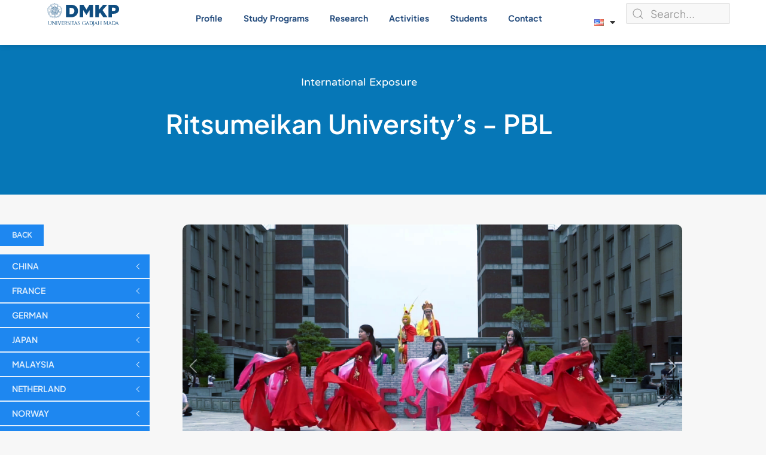

--- FILE ---
content_type: text/html; charset=UTF-8
request_url: https://mkp.fisipol.ugm.ac.id/en/programs/undergraduate-programs/international/international-exposure/ritsumeikan-university-pbl-program/
body_size: 19710
content:
<!doctype html>
<html lang="en-US">
<head>
	<meta charset="UTF-8">
	<meta name="viewport" content="width=device-width, initial-scale=1">
	<link rel="profile" href="https://gmpg.org/xfn/11">
	<title>Ritsumeikan University &#8211; PBL Program &#8211; PPM UGM</title>
<meta name='robots' content='max-image-preview:large' />
<link rel='dns-prefetch' href='//mkp.fisipol.ugm.ac.id' />
<link rel='dns-prefetch' href='//www.googletagmanager.com' />
<link rel="alternate" type="application/rss+xml" title="PPM UGM &raquo; Feed" href="https://mkp.fisipol.ugm.ac.id/en/feed/" />
<link rel="alternate" type="application/rss+xml" title="PPM UGM &raquo; Comments Feed" href="https://mkp.fisipol.ugm.ac.id/en/comments/feed/" />
<link rel="alternate" title="oEmbed (JSON)" type="application/json+oembed" href="https://mkp.fisipol.ugm.ac.id/wp-json/oembed/1.0/embed?url=https%3A%2F%2Fmkp.fisipol.ugm.ac.id%2Fen%2Fprograms%2Fundergraduate-programs%2Finternational%2Finternational-exposure%2Fritsumeikan-university-pbl-program%2F&#038;lang=en" />
<link rel="alternate" title="oEmbed (XML)" type="text/xml+oembed" href="https://mkp.fisipol.ugm.ac.id/wp-json/oembed/1.0/embed?url=https%3A%2F%2Fmkp.fisipol.ugm.ac.id%2Fen%2Fprograms%2Fundergraduate-programs%2Finternational%2Finternational-exposure%2Fritsumeikan-university-pbl-program%2F&#038;format=xml&#038;lang=en" />
<style id='wp-img-auto-sizes-contain-inline-css'>
img:is([sizes=auto i],[sizes^="auto," i]){contain-intrinsic-size:3000px 1500px}
/*# sourceURL=wp-img-auto-sizes-contain-inline-css */
</style>
<link rel='stylesheet' id='bdt-uikit-css' href='https://mkp.fisipol.ugm.ac.id/wp-content/plugins/bdthemes-element-pack/assets/css/bdt-uikit.css?ver=3.5.5' media='all' />
<link rel='stylesheet' id='element-pack-site-css' href='https://mkp.fisipol.ugm.ac.id/wp-content/plugins/bdthemes-element-pack/assets/css/element-pack-site.css?ver=5.7.3' media='all' />
<style id='wp-emoji-styles-inline-css'>

	img.wp-smiley, img.emoji {
		display: inline !important;
		border: none !important;
		box-shadow: none !important;
		height: 1em !important;
		width: 1em !important;
		margin: 0 0.07em !important;
		vertical-align: -0.1em !important;
		background: none !important;
		padding: 0 !important;
	}
/*# sourceURL=wp-emoji-styles-inline-css */
</style>
<link rel='stylesheet' id='magnific-popup-css' href='https://mkp.fisipol.ugm.ac.id/wp-content/plugins/gutentor/assets/library/magnific-popup/magnific-popup.min.css?ver=1.8.0' media='all' />
<link rel='stylesheet' id='slick-css' href='https://mkp.fisipol.ugm.ac.id/wp-content/plugins/gutentor/assets/library/slick/slick.min.css?ver=1.8.1' media='all' />
<link rel='stylesheet' id='fontawesome-css' href='https://mkp.fisipol.ugm.ac.id/wp-content/plugins/gutentor/assets/library/fontawesome/css/all.min.css?ver=5.12.0' media='all' />
<link rel='stylesheet' id='wpness-grid-css' href='https://mkp.fisipol.ugm.ac.id/wp-content/plugins/gutentor/assets/library/wpness-grid/wpness-grid.css?ver=1.0.0' media='all' />
<link rel='stylesheet' id='animate-css' href='https://mkp.fisipol.ugm.ac.id/wp-content/plugins/gutentor/assets/library/animatecss/animate.min.css?ver=3.7.2' media='all' />
<link rel='stylesheet' id='wp-components-css' href='https://mkp.fisipol.ugm.ac.id/wp-includes/css/dist/components/style.min.css?ver=6.9' media='all' />
<link rel='stylesheet' id='wp-preferences-css' href='https://mkp.fisipol.ugm.ac.id/wp-includes/css/dist/preferences/style.min.css?ver=6.9' media='all' />
<link rel='stylesheet' id='wp-block-editor-css' href='https://mkp.fisipol.ugm.ac.id/wp-includes/css/dist/block-editor/style.min.css?ver=6.9' media='all' />
<link rel='stylesheet' id='wp-reusable-blocks-css' href='https://mkp.fisipol.ugm.ac.id/wp-includes/css/dist/reusable-blocks/style.min.css?ver=6.9' media='all' />
<link rel='stylesheet' id='wp-patterns-css' href='https://mkp.fisipol.ugm.ac.id/wp-includes/css/dist/patterns/style.min.css?ver=6.9' media='all' />
<link rel='stylesheet' id='wp-editor-css' href='https://mkp.fisipol.ugm.ac.id/wp-includes/css/dist/editor/style.min.css?ver=6.9' media='all' />
<link rel='stylesheet' id='gutentor-css' href='https://mkp.fisipol.ugm.ac.id/wp-content/plugins/gutentor/dist/blocks.style.build.css?ver=3.5.4' media='all' />
<style id='global-styles-inline-css'>
:root{--wp--preset--aspect-ratio--square: 1;--wp--preset--aspect-ratio--4-3: 4/3;--wp--preset--aspect-ratio--3-4: 3/4;--wp--preset--aspect-ratio--3-2: 3/2;--wp--preset--aspect-ratio--2-3: 2/3;--wp--preset--aspect-ratio--16-9: 16/9;--wp--preset--aspect-ratio--9-16: 9/16;--wp--preset--color--black: #000000;--wp--preset--color--cyan-bluish-gray: #abb8c3;--wp--preset--color--white: #ffffff;--wp--preset--color--pale-pink: #f78da7;--wp--preset--color--vivid-red: #cf2e2e;--wp--preset--color--luminous-vivid-orange: #ff6900;--wp--preset--color--luminous-vivid-amber: #fcb900;--wp--preset--color--light-green-cyan: #7bdcb5;--wp--preset--color--vivid-green-cyan: #00d084;--wp--preset--color--pale-cyan-blue: #8ed1fc;--wp--preset--color--vivid-cyan-blue: #0693e3;--wp--preset--color--vivid-purple: #9b51e0;--wp--preset--gradient--vivid-cyan-blue-to-vivid-purple: linear-gradient(135deg,rgb(6,147,227) 0%,rgb(155,81,224) 100%);--wp--preset--gradient--light-green-cyan-to-vivid-green-cyan: linear-gradient(135deg,rgb(122,220,180) 0%,rgb(0,208,130) 100%);--wp--preset--gradient--luminous-vivid-amber-to-luminous-vivid-orange: linear-gradient(135deg,rgb(252,185,0) 0%,rgb(255,105,0) 100%);--wp--preset--gradient--luminous-vivid-orange-to-vivid-red: linear-gradient(135deg,rgb(255,105,0) 0%,rgb(207,46,46) 100%);--wp--preset--gradient--very-light-gray-to-cyan-bluish-gray: linear-gradient(135deg,rgb(238,238,238) 0%,rgb(169,184,195) 100%);--wp--preset--gradient--cool-to-warm-spectrum: linear-gradient(135deg,rgb(74,234,220) 0%,rgb(151,120,209) 20%,rgb(207,42,186) 40%,rgb(238,44,130) 60%,rgb(251,105,98) 80%,rgb(254,248,76) 100%);--wp--preset--gradient--blush-light-purple: linear-gradient(135deg,rgb(255,206,236) 0%,rgb(152,150,240) 100%);--wp--preset--gradient--blush-bordeaux: linear-gradient(135deg,rgb(254,205,165) 0%,rgb(254,45,45) 50%,rgb(107,0,62) 100%);--wp--preset--gradient--luminous-dusk: linear-gradient(135deg,rgb(255,203,112) 0%,rgb(199,81,192) 50%,rgb(65,88,208) 100%);--wp--preset--gradient--pale-ocean: linear-gradient(135deg,rgb(255,245,203) 0%,rgb(182,227,212) 50%,rgb(51,167,181) 100%);--wp--preset--gradient--electric-grass: linear-gradient(135deg,rgb(202,248,128) 0%,rgb(113,206,126) 100%);--wp--preset--gradient--midnight: linear-gradient(135deg,rgb(2,3,129) 0%,rgb(40,116,252) 100%);--wp--preset--font-size--small: 13px;--wp--preset--font-size--medium: 20px;--wp--preset--font-size--large: 36px;--wp--preset--font-size--x-large: 42px;--wp--preset--spacing--20: 0.44rem;--wp--preset--spacing--30: 0.67rem;--wp--preset--spacing--40: 1rem;--wp--preset--spacing--50: 1.5rem;--wp--preset--spacing--60: 2.25rem;--wp--preset--spacing--70: 3.38rem;--wp--preset--spacing--80: 5.06rem;--wp--preset--shadow--natural: 6px 6px 9px rgba(0, 0, 0, 0.2);--wp--preset--shadow--deep: 12px 12px 50px rgba(0, 0, 0, 0.4);--wp--preset--shadow--sharp: 6px 6px 0px rgba(0, 0, 0, 0.2);--wp--preset--shadow--outlined: 6px 6px 0px -3px rgb(255, 255, 255), 6px 6px rgb(0, 0, 0);--wp--preset--shadow--crisp: 6px 6px 0px rgb(0, 0, 0);}:root { --wp--style--global--content-size: 800px;--wp--style--global--wide-size: 1200px; }:where(body) { margin: 0; }.wp-site-blocks > .alignleft { float: left; margin-right: 2em; }.wp-site-blocks > .alignright { float: right; margin-left: 2em; }.wp-site-blocks > .aligncenter { justify-content: center; margin-left: auto; margin-right: auto; }:where(.wp-site-blocks) > * { margin-block-start: 24px; margin-block-end: 0; }:where(.wp-site-blocks) > :first-child { margin-block-start: 0; }:where(.wp-site-blocks) > :last-child { margin-block-end: 0; }:root { --wp--style--block-gap: 24px; }:root :where(.is-layout-flow) > :first-child{margin-block-start: 0;}:root :where(.is-layout-flow) > :last-child{margin-block-end: 0;}:root :where(.is-layout-flow) > *{margin-block-start: 24px;margin-block-end: 0;}:root :where(.is-layout-constrained) > :first-child{margin-block-start: 0;}:root :where(.is-layout-constrained) > :last-child{margin-block-end: 0;}:root :where(.is-layout-constrained) > *{margin-block-start: 24px;margin-block-end: 0;}:root :where(.is-layout-flex){gap: 24px;}:root :where(.is-layout-grid){gap: 24px;}.is-layout-flow > .alignleft{float: left;margin-inline-start: 0;margin-inline-end: 2em;}.is-layout-flow > .alignright{float: right;margin-inline-start: 2em;margin-inline-end: 0;}.is-layout-flow > .aligncenter{margin-left: auto !important;margin-right: auto !important;}.is-layout-constrained > .alignleft{float: left;margin-inline-start: 0;margin-inline-end: 2em;}.is-layout-constrained > .alignright{float: right;margin-inline-start: 2em;margin-inline-end: 0;}.is-layout-constrained > .aligncenter{margin-left: auto !important;margin-right: auto !important;}.is-layout-constrained > :where(:not(.alignleft):not(.alignright):not(.alignfull)){max-width: var(--wp--style--global--content-size);margin-left: auto !important;margin-right: auto !important;}.is-layout-constrained > .alignwide{max-width: var(--wp--style--global--wide-size);}body .is-layout-flex{display: flex;}.is-layout-flex{flex-wrap: wrap;align-items: center;}.is-layout-flex > :is(*, div){margin: 0;}body .is-layout-grid{display: grid;}.is-layout-grid > :is(*, div){margin: 0;}body{padding-top: 0px;padding-right: 0px;padding-bottom: 0px;padding-left: 0px;}a:where(:not(.wp-element-button)){text-decoration: underline;}:root :where(.wp-element-button, .wp-block-button__link){background-color: #32373c;border-width: 0;color: #fff;font-family: inherit;font-size: inherit;font-style: inherit;font-weight: inherit;letter-spacing: inherit;line-height: inherit;padding-top: calc(0.667em + 2px);padding-right: calc(1.333em + 2px);padding-bottom: calc(0.667em + 2px);padding-left: calc(1.333em + 2px);text-decoration: none;text-transform: inherit;}.has-black-color{color: var(--wp--preset--color--black) !important;}.has-cyan-bluish-gray-color{color: var(--wp--preset--color--cyan-bluish-gray) !important;}.has-white-color{color: var(--wp--preset--color--white) !important;}.has-pale-pink-color{color: var(--wp--preset--color--pale-pink) !important;}.has-vivid-red-color{color: var(--wp--preset--color--vivid-red) !important;}.has-luminous-vivid-orange-color{color: var(--wp--preset--color--luminous-vivid-orange) !important;}.has-luminous-vivid-amber-color{color: var(--wp--preset--color--luminous-vivid-amber) !important;}.has-light-green-cyan-color{color: var(--wp--preset--color--light-green-cyan) !important;}.has-vivid-green-cyan-color{color: var(--wp--preset--color--vivid-green-cyan) !important;}.has-pale-cyan-blue-color{color: var(--wp--preset--color--pale-cyan-blue) !important;}.has-vivid-cyan-blue-color{color: var(--wp--preset--color--vivid-cyan-blue) !important;}.has-vivid-purple-color{color: var(--wp--preset--color--vivid-purple) !important;}.has-black-background-color{background-color: var(--wp--preset--color--black) !important;}.has-cyan-bluish-gray-background-color{background-color: var(--wp--preset--color--cyan-bluish-gray) !important;}.has-white-background-color{background-color: var(--wp--preset--color--white) !important;}.has-pale-pink-background-color{background-color: var(--wp--preset--color--pale-pink) !important;}.has-vivid-red-background-color{background-color: var(--wp--preset--color--vivid-red) !important;}.has-luminous-vivid-orange-background-color{background-color: var(--wp--preset--color--luminous-vivid-orange) !important;}.has-luminous-vivid-amber-background-color{background-color: var(--wp--preset--color--luminous-vivid-amber) !important;}.has-light-green-cyan-background-color{background-color: var(--wp--preset--color--light-green-cyan) !important;}.has-vivid-green-cyan-background-color{background-color: var(--wp--preset--color--vivid-green-cyan) !important;}.has-pale-cyan-blue-background-color{background-color: var(--wp--preset--color--pale-cyan-blue) !important;}.has-vivid-cyan-blue-background-color{background-color: var(--wp--preset--color--vivid-cyan-blue) !important;}.has-vivid-purple-background-color{background-color: var(--wp--preset--color--vivid-purple) !important;}.has-black-border-color{border-color: var(--wp--preset--color--black) !important;}.has-cyan-bluish-gray-border-color{border-color: var(--wp--preset--color--cyan-bluish-gray) !important;}.has-white-border-color{border-color: var(--wp--preset--color--white) !important;}.has-pale-pink-border-color{border-color: var(--wp--preset--color--pale-pink) !important;}.has-vivid-red-border-color{border-color: var(--wp--preset--color--vivid-red) !important;}.has-luminous-vivid-orange-border-color{border-color: var(--wp--preset--color--luminous-vivid-orange) !important;}.has-luminous-vivid-amber-border-color{border-color: var(--wp--preset--color--luminous-vivid-amber) !important;}.has-light-green-cyan-border-color{border-color: var(--wp--preset--color--light-green-cyan) !important;}.has-vivid-green-cyan-border-color{border-color: var(--wp--preset--color--vivid-green-cyan) !important;}.has-pale-cyan-blue-border-color{border-color: var(--wp--preset--color--pale-cyan-blue) !important;}.has-vivid-cyan-blue-border-color{border-color: var(--wp--preset--color--vivid-cyan-blue) !important;}.has-vivid-purple-border-color{border-color: var(--wp--preset--color--vivid-purple) !important;}.has-vivid-cyan-blue-to-vivid-purple-gradient-background{background: var(--wp--preset--gradient--vivid-cyan-blue-to-vivid-purple) !important;}.has-light-green-cyan-to-vivid-green-cyan-gradient-background{background: var(--wp--preset--gradient--light-green-cyan-to-vivid-green-cyan) !important;}.has-luminous-vivid-amber-to-luminous-vivid-orange-gradient-background{background: var(--wp--preset--gradient--luminous-vivid-amber-to-luminous-vivid-orange) !important;}.has-luminous-vivid-orange-to-vivid-red-gradient-background{background: var(--wp--preset--gradient--luminous-vivid-orange-to-vivid-red) !important;}.has-very-light-gray-to-cyan-bluish-gray-gradient-background{background: var(--wp--preset--gradient--very-light-gray-to-cyan-bluish-gray) !important;}.has-cool-to-warm-spectrum-gradient-background{background: var(--wp--preset--gradient--cool-to-warm-spectrum) !important;}.has-blush-light-purple-gradient-background{background: var(--wp--preset--gradient--blush-light-purple) !important;}.has-blush-bordeaux-gradient-background{background: var(--wp--preset--gradient--blush-bordeaux) !important;}.has-luminous-dusk-gradient-background{background: var(--wp--preset--gradient--luminous-dusk) !important;}.has-pale-ocean-gradient-background{background: var(--wp--preset--gradient--pale-ocean) !important;}.has-electric-grass-gradient-background{background: var(--wp--preset--gradient--electric-grass) !important;}.has-midnight-gradient-background{background: var(--wp--preset--gradient--midnight) !important;}.has-small-font-size{font-size: var(--wp--preset--font-size--small) !important;}.has-medium-font-size{font-size: var(--wp--preset--font-size--medium) !important;}.has-large-font-size{font-size: var(--wp--preset--font-size--large) !important;}.has-x-large-font-size{font-size: var(--wp--preset--font-size--x-large) !important;}
:root :where(.wp-block-pullquote){font-size: 1.5em;line-height: 1.6;}
/*# sourceURL=global-styles-inline-css */
</style>
<link rel='stylesheet' id='hello-elementor-css' href='https://mkp.fisipol.ugm.ac.id/wp-content/themes/hello-elementor/assets/css/reset.css?ver=3.4.5' media='all' />
<link rel='stylesheet' id='hello-elementor-theme-style-css' href='https://mkp.fisipol.ugm.ac.id/wp-content/themes/hello-elementor/assets/css/theme.css?ver=3.4.5' media='all' />
<link rel='stylesheet' id='hello-elementor-header-footer-css' href='https://mkp.fisipol.ugm.ac.id/wp-content/themes/hello-elementor/assets/css/header-footer.css?ver=3.4.5' media='all' />
<link rel='stylesheet' id='elementor-frontend-css' href='https://mkp.fisipol.ugm.ac.id/wp-content/plugins/elementor/assets/css/frontend.min.css?ver=3.34.1' media='all' />
<link rel='stylesheet' id='widget-image-css' href='https://mkp.fisipol.ugm.ac.id/wp-content/plugins/elementor/assets/css/widget-image.min.css?ver=3.34.1' media='all' />
<link rel='stylesheet' id='e-animation-fadeIn-css' href='https://mkp.fisipol.ugm.ac.id/wp-content/plugins/elementor/assets/lib/animations/styles/fadeIn.min.css?ver=3.34.1' media='all' />
<link rel='stylesheet' id='widget-nav-menu-css' href='https://mkp.fisipol.ugm.ac.id/wp-content/plugins/elementor-pro/assets/css/widget-nav-menu.min.css?ver=3.34.0' media='all' />
<link rel='stylesheet' id='ep-search-css' href='https://mkp.fisipol.ugm.ac.id/wp-content/plugins/bdthemes-element-pack/assets/css/ep-search.css?ver=5.7.3' media='all' />
<link rel='stylesheet' id='widget-heading-css' href='https://mkp.fisipol.ugm.ac.id/wp-content/plugins/elementor/assets/css/widget-heading.min.css?ver=3.34.1' media='all' />
<link rel='stylesheet' id='swiper-css' href='https://mkp.fisipol.ugm.ac.id/wp-content/plugins/elementor/assets/lib/swiper/v8/css/swiper.min.css?ver=8.4.5' media='all' />
<link rel='stylesheet' id='e-swiper-css' href='https://mkp.fisipol.ugm.ac.id/wp-content/plugins/elementor/assets/css/conditionals/e-swiper.min.css?ver=3.34.1' media='all' />
<link rel='stylesheet' id='widget-icon-list-css' href='https://mkp.fisipol.ugm.ac.id/wp-content/plugins/elementor/assets/css/widget-icon-list.min.css?ver=3.34.1' media='all' />
<link rel='stylesheet' id='ep-advanced-button-css' href='https://mkp.fisipol.ugm.ac.id/wp-content/plugins/bdthemes-element-pack/assets/css/ep-advanced-button.css?ver=5.7.3' media='all' />
<link rel='stylesheet' id='ep-advanced-divider-css' href='https://mkp.fisipol.ugm.ac.id/wp-content/plugins/bdthemes-element-pack/assets/css/ep-advanced-divider.css?ver=5.7.3' media='all' />
<link rel='stylesheet' id='widget-post-info-css' href='https://mkp.fisipol.ugm.ac.id/wp-content/plugins/elementor-pro/assets/css/widget-post-info.min.css?ver=3.34.0' media='all' />
<link rel='stylesheet' id='elementor-icons-shared-0-css' href='https://mkp.fisipol.ugm.ac.id/wp-content/plugins/elementor/assets/lib/font-awesome/css/fontawesome.min.css?ver=5.15.3' media='all' />
<link rel='stylesheet' id='elementor-icons-fa-regular-css' href='https://mkp.fisipol.ugm.ac.id/wp-content/plugins/elementor/assets/lib/font-awesome/css/regular.min.css?ver=5.15.3' media='all' />
<link rel='stylesheet' id='elementor-icons-fa-solid-css' href='https://mkp.fisipol.ugm.ac.id/wp-content/plugins/elementor/assets/lib/font-awesome/css/solid.min.css?ver=5.15.3' media='all' />
<link rel='stylesheet' id='widget-posts-css' href='https://mkp.fisipol.ugm.ac.id/wp-content/plugins/elementor-pro/assets/css/widget-posts.min.css?ver=3.34.0' media='all' />
<link rel='stylesheet' id='elementor-icons-css' href='https://mkp.fisipol.ugm.ac.id/wp-content/plugins/elementor/assets/lib/eicons/css/elementor-icons.min.css?ver=5.45.0' media='all' />
<link rel='stylesheet' id='elementor-post-17994-css' href='https://mkp.fisipol.ugm.ac.id/wp-content/uploads/sites/45/elementor/css/post-17994.css?ver=1768445231' media='all' />
<link rel='stylesheet' id='font-awesome-5-all-css' href='https://mkp.fisipol.ugm.ac.id/wp-content/plugins/elementor/assets/lib/font-awesome/css/all.min.css?ver=3.34.1' media='all' />
<link rel='stylesheet' id='font-awesome-4-shim-css' href='https://mkp.fisipol.ugm.ac.id/wp-content/plugins/elementor/assets/lib/font-awesome/css/v4-shims.min.css?ver=3.34.1' media='all' />
<link rel='stylesheet' id='ep-vertical-menu-css' href='https://mkp.fisipol.ugm.ac.id/wp-content/plugins/bdthemes-element-pack/assets/css/ep-vertical-menu.css?ver=5.7.3' media='all' />
<link rel='stylesheet' id='element-pack-font-css' href='https://mkp.fisipol.ugm.ac.id/wp-content/plugins/bdthemes-element-pack/assets/css/element-pack-font.css?ver=5.7.3' media='all' />
<link rel='stylesheet' id='ep-table-of-content-css' href='https://mkp.fisipol.ugm.ac.id/wp-content/plugins/bdthemes-element-pack/assets/css/ep-table-of-content.css?ver=5.7.3' media='all' />
<link rel='stylesheet' id='ep-slideshow-css' href='https://mkp.fisipol.ugm.ac.id/wp-content/plugins/bdthemes-element-pack/assets/css/ep-slideshow.css?ver=5.7.3' media='all' />
<link rel='stylesheet' id='mThumbnailScroller-css' href='https://mkp.fisipol.ugm.ac.id/wp-content/plugins/bdthemes-element-pack/assets/css/jquery-mThumbnailScroller.css?ver=5.7.3' media='all' />
<link rel='stylesheet' id='elementor-post-12633-css' href='https://mkp.fisipol.ugm.ac.id/wp-content/uploads/sites/45/elementor/css/post-12633.css?ver=1768451844' media='all' />
<link rel='stylesheet' id='elementor-post-15157-css' href='https://mkp.fisipol.ugm.ac.id/wp-content/uploads/sites/45/elementor/css/post-15157.css?ver=1768445233' media='all' />
<link rel='stylesheet' id='elementor-post-5835-css' href='https://mkp.fisipol.ugm.ac.id/wp-content/uploads/sites/45/elementor/css/post-5835.css?ver=1768445233' media='all' />
<link rel='stylesheet' id='elementor-post-14836-css' href='https://mkp.fisipol.ugm.ac.id/wp-content/uploads/sites/45/elementor/css/post-14836.css?ver=1768445258' media='all' />
<link rel='stylesheet' id='ekit-widget-styles-css' href='https://mkp.fisipol.ugm.ac.id/wp-content/plugins/elementskit-lite/widgets/init/assets/css/widget-styles.css?ver=3.7.8' media='all' />
<link rel='stylesheet' id='ekit-responsive-css' href='https://mkp.fisipol.ugm.ac.id/wp-content/plugins/elementskit-lite/widgets/init/assets/css/responsive.css?ver=3.7.8' media='all' />
<link rel='stylesheet' id='elementor-gf-local-plusjakartasans-css' href='https://mkp.fisipol.ugm.ac.id/wp-content/uploads/sites/45/elementor/google-fonts/css/plusjakartasans.css?ver=1751268480' media='all' />
<link rel='stylesheet' id='elementor-gf-local-varelaround-css' href='https://mkp.fisipol.ugm.ac.id/wp-content/uploads/sites/45/elementor/google-fonts/css/varelaround.css?ver=1751268834' media='all' />
<link rel='stylesheet' id='elementor-gf-local-roboto-css' href='https://mkp.fisipol.ugm.ac.id/wp-content/uploads/sites/45/elementor/google-fonts/css/roboto.css?ver=1751268509' media='all' />
<link rel='stylesheet' id='elementor-gf-local-varela-css' href='https://mkp.fisipol.ugm.ac.id/wp-content/uploads/sites/45/elementor/google-fonts/css/varela.css?ver=1751268481' media='all' />
<link rel='stylesheet' id='elementor-icons-ekiticons-css' href='https://mkp.fisipol.ugm.ac.id/wp-content/plugins/elementskit-lite/modules/elementskit-icon-pack/assets/css/ekiticons.css?ver=3.7.8' media='all' />
<link rel='stylesheet' id='elementor-icons-fa-brands-css' href='https://mkp.fisipol.ugm.ac.id/wp-content/plugins/elementor/assets/lib/font-awesome/css/brands.min.css?ver=5.15.3' media='all' />
<script src="https://mkp.fisipol.ugm.ac.id/wp-includes/js/jquery/jquery.min.js?ver=3.7.1" id="jquery-core-js"></script>
<script src="https://mkp.fisipol.ugm.ac.id/wp-includes/js/jquery/jquery-migrate.min.js?ver=3.4.1" id="jquery-migrate-js"></script>
<script src="https://mkp.fisipol.ugm.ac.id/wp-content/plugins/elementor-pro/assets/js/page-transitions.min.js?ver=3.34.0" id="page-transitions-js"></script>
<script src="https://mkp.fisipol.ugm.ac.id/wp-content/plugins/elementor/assets/lib/font-awesome/js/v4-shims.min.js?ver=3.34.1" id="font-awesome-4-shim-js"></script>

<!-- Google tag (gtag.js) snippet added by Site Kit -->
<!-- Google Analytics snippet added by Site Kit -->
<script src="https://www.googletagmanager.com/gtag/js?id=GT-KDZRN2T" id="google_gtagjs-js" async></script>
<script id="google_gtagjs-js-after">
window.dataLayer = window.dataLayer || [];function gtag(){dataLayer.push(arguments);}
gtag("set","linker",{"domains":["mkp.fisipol.ugm.ac.id"]});
gtag("js", new Date());
gtag("set", "developer_id.dZTNiMT", true);
gtag("config", "GT-KDZRN2T", {"googlesitekit_post_type":"page"});
//# sourceURL=google_gtagjs-js-after
</script>
<link rel="https://api.w.org/" href="https://mkp.fisipol.ugm.ac.id/wp-json/" /><link rel="alternate" title="JSON" type="application/json" href="https://mkp.fisipol.ugm.ac.id/wp-json/wp/v2/pages/12633" /><link rel="EditURI" type="application/rsd+xml" title="RSD" href="https://mkp.fisipol.ugm.ac.id/xmlrpc.php?rsd" />
<meta name="generator" content="WordPress 6.9" />
<link rel="canonical" href="https://mkp.fisipol.ugm.ac.id/en/programs/undergraduate-programs/international/international-exposure/ritsumeikan-university-pbl-program/" />
<link rel='shortlink' href='https://mkp.fisipol.ugm.ac.id/?p=12633' />
<meta name="generator" content="Site Kit by Google 1.168.0" />			<style>
				.e-con.e-parent:nth-of-type(n+4):not(.e-lazyloaded):not(.e-no-lazyload),
				.e-con.e-parent:nth-of-type(n+4):not(.e-lazyloaded):not(.e-no-lazyload) * {
					background-image: none !important;
				}
				@media screen and (max-height: 1024px) {
					.e-con.e-parent:nth-of-type(n+3):not(.e-lazyloaded):not(.e-no-lazyload),
					.e-con.e-parent:nth-of-type(n+3):not(.e-lazyloaded):not(.e-no-lazyload) * {
						background-image: none !important;
					}
				}
				@media screen and (max-height: 640px) {
					.e-con.e-parent:nth-of-type(n+2):not(.e-lazyloaded):not(.e-no-lazyload),
					.e-con.e-parent:nth-of-type(n+2):not(.e-lazyloaded):not(.e-no-lazyload) * {
						background-image: none !important;
					}
				}
			</style>
			<link rel="icon" href="https://mkp.fisipol.ugm.ac.id/wp-content/uploads/sites/45/2022/05/Logo-UGM_Fav-Icon_512px-svg.svg" sizes="32x32" />
<link rel="icon" href="https://mkp.fisipol.ugm.ac.id/wp-content/uploads/sites/45/2022/05/Logo-UGM_Fav-Icon_512px-svg.svg" sizes="192x192" />
<link rel="apple-touch-icon" href="https://mkp.fisipol.ugm.ac.id/wp-content/uploads/sites/45/2022/05/Logo-UGM_Fav-Icon_512px-svg.svg" />
<meta name="msapplication-TileImage" content="https://mkp.fisipol.ugm.ac.id/wp-content/uploads/sites/45/2022/05/Logo-UGM_Fav-Icon_512px-svg.svg" />


<!-- dipindah ke head karena untuk ownership verification -->

<!-- Global site tag (gtag.js) - Google Analytics -->
<script async src="https://www.googletagmanager.com/gtag/js?id=UA-165289732-1"></script>
<script>
  window.dataLayer = window.dataLayer || [];
  function gtag(){dataLayer.push(arguments);}
  gtag('js', new Date());

  gtag('config', 'UA-165289732-1');
</script>

<!-- Google tag (gtag.js) - GTAG 4 UGM-wide -->
<script async src="https://www.googletagmanager.com/gtag/js?id=G-L4JC39NX24"></script>
<script>
  window.dataLayer = window.dataLayer || [];
  function gtag(){dataLayer.push(arguments);}
  gtag('js', new Date());

  gtag('config', 'G-L4JC39NX24');
</script>
</head>
<body class="wp-singular page-template-default page page-id-12633 page-child parent-pageid-11525 wp-custom-logo wp-embed-responsive wp-theme-hello-elementor gutentor-active hello-elementor-default elementor-default elementor-template-full-width elementor-kit-17994 elementor-page elementor-page-12633 elementor-page-14836">

		<e-page-transition class="e-page-transition--entering" exclude="^https\:\/\/mkp\.fisipol\.ugm\.ac\.id\/wp\-admin\/">
					</e-page-transition>
		
<a class="skip-link screen-reader-text" href="#content">Skip to content</a>

		<header data-elementor-type="header" data-elementor-id="15157" class="elementor elementor-15157 elementor-location-header" data-elementor-post-type="elementor_library">
			<div class="elementor-element elementor-element-c97f418 e-con-full e-flex e-con e-parent" data-id="c97f418" data-element_type="container" data-settings="{&quot;background_background&quot;:&quot;classic&quot;}">
		<div class="elementor-element elementor-element-0b9d017 e-con-full e-flex e-con e-child" data-id="0b9d017" data-element_type="container">
				<div class="elementor-element elementor-element-34d4fbe animated-slow logo-header elementor-widget elementor-widget-theme-site-logo elementor-widget-image" data-id="34d4fbe" data-element_type="widget" data-settings="{&quot;_animation&quot;:&quot;none&quot;}" data-widget_type="theme-site-logo.default">
				<div class="elementor-widget-container">
											<a href="https://mkp.fisipol.ugm.ac.id">
			<img width="132" height="43" src="https://mkp.fisipol.ugm.ac.id/wp-content/uploads/sites/45/2021/07/Logo-DMKP-instagram-branding-44px-3.svg" class="attachment-full size-full wp-image-9884" alt="" />				</a>
											</div>
				</div>
				</div>
		<div class="elementor-element elementor-element-0220417 e-con-full e-flex e-con e-child" data-id="0220417" data-element_type="container">
				<div class="elementor-element elementor-element-7abe44f elementor-nav-menu__align-center elementor-nav-menu--stretch animated-fast elementor-nav-menu--dropdown-tablet elementor-nav-menu__text-align-aside elementor-nav-menu--toggle elementor-nav-menu--burger elementor-invisible elementor-widget elementor-widget-nav-menu" data-id="7abe44f" data-element_type="widget" data-settings="{&quot;full_width&quot;:&quot;stretch&quot;,&quot;_animation&quot;:&quot;fadeIn&quot;,&quot;_animation_delay&quot;:&quot;0&quot;,&quot;submenu_icon&quot;:{&quot;value&quot;:&quot;&lt;i class=\&quot;\&quot; aria-hidden=\&quot;true\&quot;&gt;&lt;\/i&gt;&quot;,&quot;library&quot;:&quot;&quot;},&quot;layout&quot;:&quot;horizontal&quot;,&quot;toggle&quot;:&quot;burger&quot;}" data-widget_type="nav-menu.default">
				<div class="elementor-widget-container">
								<nav aria-label="Menu" class="elementor-nav-menu--main elementor-nav-menu__container elementor-nav-menu--layout-horizontal e--pointer-underline e--animation-fast">
				<ul id="menu-1-7abe44f" class="elementor-nav-menu"><li class="menu-item menu-item-type-custom menu-item-object-custom menu-item-has-children menu-item-20019"><a class="elementor-item">Profile</a>
<ul class="sub-menu elementor-nav-menu--dropdown">
	<li class="menu-item menu-item-type-post_type menu-item-object-page menu-item-20020"><a href="https://mkp.fisipol.ugm.ac.id/en/profile/general-profile/" class="elementor-sub-item">General Profile</a></li>
	<li class="menu-item menu-item-type-custom menu-item-object-custom menu-item-20021"><a href="https://drive.google.com/drive/folders/1M9fy15bZeuPhM49X8mDtYdv5WVy-_f05?usp=sharing" class="elementor-sub-item">Prospectus</a></li>
	<li class="menu-item menu-item-type-custom menu-item-object-custom menu-item-20022"><a href="https://mkp.fisipol.ugm.ac.id/profil/dosen/" class="elementor-sub-item">Lecturer</a></li>
	<li class="menu-item menu-item-type-custom menu-item-object-custom menu-item-20023"><a href="https://mkp.fisipol.ugm.ac.id/profil/staf/" class="elementor-sub-item">Staff</a></li>
</ul>
</li>
<li class="menu-item menu-item-type-custom menu-item-object-custom menu-item-has-children menu-item-21803"><a class="elementor-item">Study Programs</a>
<ul class="sub-menu elementor-nav-menu--dropdown">
	<li class="menu-item menu-item-type-post_type menu-item-object-page menu-item-20062"><a href="https://mkp.fisipol.ugm.ac.id/en/programs/undergraduate/" class="elementor-sub-item">Undergraduate / S1</a></li>
	<li class="menu-item menu-item-type-custom menu-item-object-custom menu-item-21802"><a href="https://mkp.fisipol.ugm.ac.id/en/master/admission/" class="elementor-sub-item">Master&#8217;s Program in Public Policy and Management / S2</a></li>
	<li class="menu-item menu-item-type-post_type menu-item-object-page menu-item-23452"><a href="https://mkp.fisipol.ugm.ac.id/en/doctoral/" class="elementor-sub-item">Doctoral&#8217;s Program in Public Policy and Management / S3</a></li>
	<li class="menu-item menu-item-type-custom menu-item-object-custom menu-item-20049"><a href="http://map.ugm.ac.id" class="elementor-sub-item">Master Program in Public Administration</a></li>
	<li class="menu-item menu-item-type-post_type menu-item-object-page menu-item-20050"><a href="https://mkp.fisipol.ugm.ac.id/en/programs/accreditation/" class="elementor-sub-item">Accreditation</a></li>
</ul>
</li>
<li class="menu-item menu-item-type-custom menu-item-object-custom menu-item-has-children menu-item-20051"><a class="elementor-item">Research</a>
<ul class="sub-menu elementor-nav-menu--dropdown">
	<li class="menu-item menu-item-type-post_type menu-item-object-page menu-item-22289"><a href="https://mkp.fisipol.ugm.ac.id/en/publication/" class="elementor-sub-item">Publication</a></li>
	<li class="menu-item menu-item-type-custom menu-item-object-custom menu-item-20052"><a href="https://igpa.map.ugm.ac.id/" class="elementor-sub-item">IGPA</a></li>
</ul>
</li>
<li class="menu-item menu-item-type-custom menu-item-object-custom menu-item-has-children menu-item-20055"><a href="/" class="elementor-item">Activities</a>
<ul class="sub-menu elementor-nav-menu--dropdown">
	<li class="menu-item menu-item-type-post_type menu-item-object-page menu-item-20057"><a href="https://mkp.fisipol.ugm.ac.id/en/activities/partnerships/" class="elementor-sub-item">Partnerships</a></li>
	<li class="menu-item menu-item-type-post_type menu-item-object-page menu-item-20058"><a href="https://mkp.fisipol.ugm.ac.id/en/activities/downloads/" class="elementor-sub-item">Downloads</a></li>
</ul>
</li>
<li class="menu-item menu-item-type-custom menu-item-object-custom menu-item-has-children menu-item-20059"><a class="elementor-item">Students</a>
<ul class="sub-menu elementor-nav-menu--dropdown">
	<li class="menu-item menu-item-type-custom menu-item-object-custom menu-item-20061"><a href="https://gamapi.fisipol.ugm.ac.id/" class="elementor-sub-item">GAMAPI</a></li>
</ul>
</li>
<li class="menu-item menu-item-type-post_type menu-item-object-page menu-item-21572"><a href="https://mkp.fisipol.ugm.ac.id/kontak/" class="elementor-item">Contact</a></li>
</ul>			</nav>
					<div class="elementor-menu-toggle" role="button" tabindex="0" aria-label="Menu Toggle" aria-expanded="false">
			<i aria-hidden="true" role="presentation" class="elementor-menu-toggle__icon--open eicon-menu-bar"></i><i aria-hidden="true" role="presentation" class="elementor-menu-toggle__icon--close eicon-close"></i>		</div>
					<nav class="elementor-nav-menu--dropdown elementor-nav-menu__container" aria-hidden="true">
				<ul id="menu-2-7abe44f" class="elementor-nav-menu"><li class="menu-item menu-item-type-custom menu-item-object-custom menu-item-has-children menu-item-20019"><a class="elementor-item" tabindex="-1">Profile</a>
<ul class="sub-menu elementor-nav-menu--dropdown">
	<li class="menu-item menu-item-type-post_type menu-item-object-page menu-item-20020"><a href="https://mkp.fisipol.ugm.ac.id/en/profile/general-profile/" class="elementor-sub-item" tabindex="-1">General Profile</a></li>
	<li class="menu-item menu-item-type-custom menu-item-object-custom menu-item-20021"><a href="https://drive.google.com/drive/folders/1M9fy15bZeuPhM49X8mDtYdv5WVy-_f05?usp=sharing" class="elementor-sub-item" tabindex="-1">Prospectus</a></li>
	<li class="menu-item menu-item-type-custom menu-item-object-custom menu-item-20022"><a href="https://mkp.fisipol.ugm.ac.id/profil/dosen/" class="elementor-sub-item" tabindex="-1">Lecturer</a></li>
	<li class="menu-item menu-item-type-custom menu-item-object-custom menu-item-20023"><a href="https://mkp.fisipol.ugm.ac.id/profil/staf/" class="elementor-sub-item" tabindex="-1">Staff</a></li>
</ul>
</li>
<li class="menu-item menu-item-type-custom menu-item-object-custom menu-item-has-children menu-item-21803"><a class="elementor-item" tabindex="-1">Study Programs</a>
<ul class="sub-menu elementor-nav-menu--dropdown">
	<li class="menu-item menu-item-type-post_type menu-item-object-page menu-item-20062"><a href="https://mkp.fisipol.ugm.ac.id/en/programs/undergraduate/" class="elementor-sub-item" tabindex="-1">Undergraduate / S1</a></li>
	<li class="menu-item menu-item-type-custom menu-item-object-custom menu-item-21802"><a href="https://mkp.fisipol.ugm.ac.id/en/master/admission/" class="elementor-sub-item" tabindex="-1">Master&#8217;s Program in Public Policy and Management / S2</a></li>
	<li class="menu-item menu-item-type-post_type menu-item-object-page menu-item-23452"><a href="https://mkp.fisipol.ugm.ac.id/en/doctoral/" class="elementor-sub-item" tabindex="-1">Doctoral&#8217;s Program in Public Policy and Management / S3</a></li>
	<li class="menu-item menu-item-type-custom menu-item-object-custom menu-item-20049"><a href="http://map.ugm.ac.id" class="elementor-sub-item" tabindex="-1">Master Program in Public Administration</a></li>
	<li class="menu-item menu-item-type-post_type menu-item-object-page menu-item-20050"><a href="https://mkp.fisipol.ugm.ac.id/en/programs/accreditation/" class="elementor-sub-item" tabindex="-1">Accreditation</a></li>
</ul>
</li>
<li class="menu-item menu-item-type-custom menu-item-object-custom menu-item-has-children menu-item-20051"><a class="elementor-item" tabindex="-1">Research</a>
<ul class="sub-menu elementor-nav-menu--dropdown">
	<li class="menu-item menu-item-type-post_type menu-item-object-page menu-item-22289"><a href="https://mkp.fisipol.ugm.ac.id/en/publication/" class="elementor-sub-item" tabindex="-1">Publication</a></li>
	<li class="menu-item menu-item-type-custom menu-item-object-custom menu-item-20052"><a href="https://igpa.map.ugm.ac.id/" class="elementor-sub-item" tabindex="-1">IGPA</a></li>
</ul>
</li>
<li class="menu-item menu-item-type-custom menu-item-object-custom menu-item-has-children menu-item-20055"><a href="/" class="elementor-item" tabindex="-1">Activities</a>
<ul class="sub-menu elementor-nav-menu--dropdown">
	<li class="menu-item menu-item-type-post_type menu-item-object-page menu-item-20057"><a href="https://mkp.fisipol.ugm.ac.id/en/activities/partnerships/" class="elementor-sub-item" tabindex="-1">Partnerships</a></li>
	<li class="menu-item menu-item-type-post_type menu-item-object-page menu-item-20058"><a href="https://mkp.fisipol.ugm.ac.id/en/activities/downloads/" class="elementor-sub-item" tabindex="-1">Downloads</a></li>
</ul>
</li>
<li class="menu-item menu-item-type-custom menu-item-object-custom menu-item-has-children menu-item-20059"><a class="elementor-item" tabindex="-1">Students</a>
<ul class="sub-menu elementor-nav-menu--dropdown">
	<li class="menu-item menu-item-type-custom menu-item-object-custom menu-item-20061"><a href="https://gamapi.fisipol.ugm.ac.id/" class="elementor-sub-item" tabindex="-1">GAMAPI</a></li>
</ul>
</li>
<li class="menu-item menu-item-type-post_type menu-item-object-page menu-item-21572"><a href="https://mkp.fisipol.ugm.ac.id/kontak/" class="elementor-item" tabindex="-1">Contact</a></li>
</ul>			</nav>
						</div>
				</div>
				</div>
		<div class="elementor-element elementor-element-3466b89 e-con-full e-flex e-con e-child" data-id="3466b89" data-element_type="container">
				<div class="elementor-element elementor-element-178886b elementor-nav-menu--dropdown-none language-switcher elementor-invisible elementor-widget elementor-widget-nav-menu" data-id="178886b" data-element_type="widget" data-settings="{&quot;_animation&quot;:&quot;fadeIn&quot;,&quot;layout&quot;:&quot;horizontal&quot;,&quot;submenu_icon&quot;:{&quot;value&quot;:&quot;&lt;i class=\&quot;fas fa-caret-down\&quot; aria-hidden=\&quot;true\&quot;&gt;&lt;\/i&gt;&quot;,&quot;library&quot;:&quot;fa-solid&quot;}}" data-widget_type="nav-menu.default">
				<div class="elementor-widget-container">
								<nav aria-label="Menu" class="elementor-nav-menu--main elementor-nav-menu__container elementor-nav-menu--layout-horizontal e--pointer-underline e--animation-fade">
				<ul id="menu-1-178886b" class="elementor-nav-menu"><li class="pll-parent-menu-item menu-item menu-item-type-custom menu-item-object-custom current-menu-parent menu-item-has-children menu-item-11070"><a href="#pll_switcher" class="elementor-item elementor-item-anchor"><img src="[data-uri]" alt="English" width="16" height="11" style="width: 16px; height: 11px;" /></a>
<ul class="sub-menu elementor-nav-menu--dropdown">
	<li class="lang-item lang-item-60 lang-item-en current-lang lang-item-first menu-item menu-item-type-custom menu-item-object-custom menu-item-11070-en"><a href="https://mkp.fisipol.ugm.ac.id/en/programs/undergraduate-programs/international/international-exposure/ritsumeikan-university-pbl-program/" hreflang="en-US" lang="en-US" class="elementor-sub-item"><img src="[data-uri]" alt="English" width="16" height="11" style="width: 16px; height: 11px;" /></a></li>
</ul>
</li>
</ul>			</nav>
						<nav class="elementor-nav-menu--dropdown elementor-nav-menu__container" aria-hidden="true">
				<ul id="menu-2-178886b" class="elementor-nav-menu"><li class="pll-parent-menu-item menu-item menu-item-type-custom menu-item-object-custom current-menu-parent menu-item-has-children menu-item-11070"><a href="#pll_switcher" class="elementor-item elementor-item-anchor" tabindex="-1"><img src="[data-uri]" alt="English" width="16" height="11" style="width: 16px; height: 11px;" /></a>
<ul class="sub-menu elementor-nav-menu--dropdown">
	<li class="lang-item lang-item-60 lang-item-en current-lang lang-item-first menu-item menu-item-type-custom menu-item-object-custom menu-item-11070-en"><a href="https://mkp.fisipol.ugm.ac.id/en/programs/undergraduate-programs/international/international-exposure/ritsumeikan-university-pbl-program/" hreflang="en-US" lang="en-US" class="elementor-sub-item" tabindex="-1"><img src="[data-uri]" alt="English" width="16" height="11" style="width: 16px; height: 11px;" /></a></li>
</ul>
</li>
</ul>			</nav>
						</div>
				</div>
				</div>
		<div class="elementor-element elementor-element-efec959 elementor-hidden-phone e-con-full e-flex e-con e-child" data-id="efec959" data-element_type="container">
				<div class="elementor-element elementor-element-a7d2d2b elementor-search-form-skin-default elementor-widget elementor-widget-bdt-search" data-id="a7d2d2b" data-element_type="widget" data-widget_type="bdt-search.default">
				<div class="elementor-widget-container">
							<div class="bdt-search-container">
						
			
			<form class="bdt-search bdt-ajax-search bdt-search-default" role="search" method="get" action="https://mkp.fisipol.ugm.ac.id/">
				<div class="bdt-position-relative">
					<span class="" bdt-search-icon></span>					<input placeholder="Search..." class="bdt-search-input" type="search" name="s" title="Search" value="" onkeyup="elementPackAjaxSearch(this.value)">
									</div>
				
								
								<div class="bdt-search-result">
					
				</div>
							</form>

				</div>
						</div>
				</div>
				</div>
				</div>
				</header>
				<div data-elementor-type="wp-page" data-elementor-id="12633" class="elementor elementor-12633" data-elementor-post-type="page">
						<section class="elementor-section elementor-top-section elementor-element elementor-element-72ee6f0e elementor-section-height-min-height elementor-section-boxed elementor-section-height-default elementor-section-items-middle" data-id="72ee6f0e" data-element_type="section" data-settings="{&quot;background_background&quot;:&quot;classic&quot;}">
							<div class="elementor-background-overlay"></div>
							<div class="elementor-container elementor-column-gap-default">
					<div class="elementor-column elementor-col-100 elementor-top-column elementor-element elementor-element-2477af61" data-id="2477af61" data-element_type="column">
			<div class="elementor-widget-wrap elementor-element-populated">
						<div class="elementor-element elementor-element-19cf14c3 elementor-widget elementor-widget-heading" data-id="19cf14c3" data-element_type="widget" data-widget_type="heading.default">
				<div class="elementor-widget-container">
					<p class="elementor-heading-title elementor-size-default">International Exposure</p>				</div>
				</div>
				<div class="elementor-element elementor-element-16d7868e elementor-widget elementor-widget-bdt-advanced-divider" data-id="16d7868e" data-element_type="widget" data-widget_type="bdt-advanced-divider.default">
				<div class="elementor-widget-container">
					        <div class="bdt-advanced-divider" data-settings="{&quot;animation&quot;:true}">

			                <img decoding="async" src="https://mkp.fisipol.ugm.ac.id/wp-content/plugins/bdthemes-element-pack/assets/images/divider/line.svg" alt="advanced divider" class="bdt-animation-stroke ep_square">
			
        </div>

						</div>
				</div>
				<div class="elementor-element elementor-element-624b0d17 elementor-widget elementor-widget-heading" data-id="624b0d17" data-element_type="widget" data-widget_type="heading.default">
				<div class="elementor-widget-container">
					<p class="elementor-heading-title elementor-size-default">Ritsumeikan University’s - PBL</p>				</div>
				</div>
					</div>
		</div>
					</div>
		</section>
				<section class="elementor-section elementor-top-section elementor-element elementor-element-3fd03d38 elementor-section-boxed elementor-section-height-default elementor-section-height-default" data-id="3fd03d38" data-element_type="section" data-settings="{&quot;background_background&quot;:&quot;classic&quot;}">
						<div class="elementor-container elementor-column-gap-default">
					<div class="elementor-column elementor-col-50 elementor-top-column elementor-element elementor-element-4ecd05f2 elementor-invisible" data-id="4ecd05f2" data-element_type="column" data-settings="{&quot;animation&quot;:&quot;fadeIn&quot;}">
			<div class="elementor-widget-wrap elementor-element-populated">
						<div class="elementor-element elementor-element-a6074a2 elementor-align-left elementor-mobile-align-right elementor-widget elementor-widget-bdt-advanced-button" data-id="a6074a2" data-element_type="widget" data-widget_type="bdt-advanced-button.default">
				<div class="elementor-widget-container">
							<div class="bdt-ep-button-wrapper">
			<a href="https://mkp.fisipol.ugm.ac.id/en/programs/undergraduate-programs/international/international-exposure/" class="bdt-ep-button bdt-ep-button-effect-a bdt-ep-button-size-sm">
						<div class="bdt-ep-button-content-wrapper  " data-text="Back">
						<div class="bdt-ep-button-text">

                <span class="avdbtn-text">Back</span>

				            </div>

		</div>
					</a>
		</div>
						</div>
				</div>
				<div class="elementor-element elementor-element-73038dca elementor-hidden-phone bdt-submenu-type-inner elementor-widget elementor-widget-bdt-vertical-menu" data-id="73038dca" data-element_type="widget" data-widget_type="bdt-vertical-menu.default">
				<div class="elementor-widget-container">
							<div class="bdt-vertical-menu" data-settings="{&quot;id&quot;:&quot;bdt-metismenu-73038dca&quot;}">

									
			<nav class="sidebar-nav" >
				<ul id="bdt-metismenu-73038dca" class="metismenu"><li class="bdt-menu-item"><a href="#"  class="has-arrow">CHINA</a><ul><li class="bdt-menu-item"><a href="https://mkp.fisipol.ugm.ac.id/en/programs/undergraduate-programs/international/international-exposure/national-chengchi-university/" class="">National Chengchi University</a></li></ul></li><li class="bdt-menu-item"><a href="#"  class="has-arrow">FRANCE</a><ul><li class="bdt-menu-item"><a href="https://mkp.fisipol.ugm.ac.id/en/programs/undergraduate-programs/international/international-exposure/science-po-university/" class="">Science Po University</a></li></ul></li><li class="bdt-menu-item"><a href="#"  class="has-arrow">GERMAN</a><ul><li class="bdt-menu-item"><a href="https://mkp.fisipol.ugm.ac.id/en/programs/undergraduate-programs/international/international-exposure/humboldt-universitat-zu-berlin/" class="">Humboldt-Universität zu Berlin</a></li><li class="bdt-menu-item"><a href="https://mkp.fisipol.ugm.ac.id/en/programs/undergraduate-programs/international/international-exposure/university-of-cologne/" class="">University of Cologne</a></li></ul></li><li class="bdt-menu-item"><a href="#"  class="has-arrow">JAPAN</a><ul><li class="bdt-menu-item"><a href="https://mkp.fisipol.ugm.ac.id/en/programs/undergraduate-programs/international/international-exposure/kyoto-university/" class="">Kyoto University</a></li><li class="bdt-menu-item"><a href="https://mkp.fisipol.ugm.ac.id/en/programs/undergraduate-programs/international/international-exposure/osaka-university/" class="">Osaka University</a></li><li class="bdt-menu-item"><a href="https://mkp.fisipol.ugm.ac.id/en/programs/undergraduate-programs/international/international-exposure/tsukuba-university/" class="">Tsukuba University</a></li><li class="bdt-menu-item"><a href="https://mkp.fisipol.ugm.ac.id/en/programs/undergraduate-programs/international/international-exposure/ritsumeikan-asia-pacific-university/" class="">Ritsumeikan Asia Pacific University</a></li><li class="bdt-menu-item"><a href="https://mkp.fisipol.ugm.ac.id/en/programs/undergraduate-programs/international/international-exposure/ritsumeikan-university-pbl-program/" class="">Ritsumeikan University – PBL Program</a></li><li class="bdt-menu-item"><a href="https://mkp.fisipol.ugm.ac.id/en/programs/undergraduate-programs/international/international-exposure/ritsumeikan-university-skp-program/" class="">Ritsumeikan University – SKP Program</a></li></ul></li><li class="bdt-menu-item"><a href="#"  class="has-arrow">MALAYSIA</a><ul><li class="bdt-menu-item"><a href="https://mkp.fisipol.ugm.ac.id/en/programs/undergraduate-programs/international/international-exposure/universiti-utara-malaysia/" class="">Universiti Utara Malaysia</a></li></ul></li><li class="bdt-menu-item"><a href="#"  class="has-arrow">NETHERLAND</a><ul><li class="bdt-menu-item"><a href="https://mkp.fisipol.ugm.ac.id/en/programs/undergraduate-programs/international/international-exposure/leiden-university/" class="">Leiden University</a></li><li class="bdt-menu-item"><a href="https://mkp.fisipol.ugm.ac.id/en/programs/undergraduate-programs/international/international-exposure/radboud-university/" class="">Radboud University</a></li><li class="bdt-menu-item"><a href="https://mkp.fisipol.ugm.ac.id/en/programs/undergraduate-programs/international/international-exposure/twente-university/" class="">Twente University</a></li><li class="bdt-menu-item"><a href="https://mkp.fisipol.ugm.ac.id/en/programs/undergraduate-programs/international/international-exposure/university-of-groningen/" class="">University of Groningen</a></li><li class="bdt-menu-item"><a href="https://mkp.fisipol.ugm.ac.id/en/programs/undergraduate-programs/international/international-exposure/utrecht-university/" class="">Utrecht University</a></li><li class="bdt-menu-item"><a href="https://mkp.fisipol.ugm.ac.id/en/programs/undergraduate-programs/international/international-exposure/vrije-university/" class="">Vrije University</a></li></ul></li><li class="bdt-menu-item"><a href="#"  class="has-arrow">NORWAY</a><ul><li class="bdt-menu-item"><a href="https://mkp.fisipol.ugm.ac.id/en/programs/undergraduate-programs/international/international-exposure/university-of-agder/" class="">University of Agder</a></li></ul></li><li class="bdt-menu-item"><a href="#"  class="has-arrow">PHILIPPINES</a><ul><li class="bdt-menu-item"><a href="https://mkp.fisipol.ugm.ac.id/en/programs/undergraduate-programs/international/international-exposure/de-la-salle-college-of-saint-benilde/" class="">De La Salle College of Saint Benilde</a></li></ul></li><li class="bdt-menu-item"><a href="#"  class="has-arrow">SOUTH KOREA</a><ul><li class="bdt-menu-item"><a href="https://mkp.fisipol.ugm.ac.id/en/programs/undergraduate-programs/international/international-exposure/jeonbuk-national-university/" class="">Jeonbuk National University</a></li><li class="bdt-menu-item"><a href="https://mkp.fisipol.ugm.ac.id/en/programs/undergraduate-programs/international/international-exposure/korea-university/" class="">Korea University</a></li><li class="bdt-menu-item"><a href="https://mkp.fisipol.ugm.ac.id/en/programs/undergraduate-programs/international/international-exposure/sungkyunkwan-university/" class="">Sungkyunkwan University</a></li></ul></li><li class="bdt-menu-item"><a href="#"  class="has-arrow">SPAIN</a><ul><li class="bdt-menu-item"><a href="https://mkp.fisipol.ugm.ac.id/en/programs/undergraduate-programs/international/international-exposure/universidad-pontificia-comillas/" class="">Universidad Pontificia Comillas</a></li></ul></li><li class="bdt-menu-item"><a href="#"  class="has-arrow">UNITED KINGDOM</a><ul><li class="bdt-menu-item"><a href="https://mkp.fisipol.ugm.ac.id/en/programs/undergraduate-programs/international/international-exposure/university-of-birmingham/" class="">University of Birmingham</a></li><li class="bdt-menu-item"><a href="https://mkp.fisipol.ugm.ac.id/en/programs/undergraduate-programs/international/international-exposure/university-of-leeds/" class="">University of Leeds</a></li><li class="bdt-menu-item"><a href="https://mkp.fisipol.ugm.ac.id/en/programs/undergraduate-programs/international/international-exposure/university-of-warwick/" class="">University of Warwick</a></li></ul></li></ul>			</nav>

									
		</div>
						</div>
				</div>
				<div class="elementor-element elementor-element-743350d elementor-hidden-phone elementor-invisible elementor-widget elementor-widget-bdt-table-of-content" data-id="743350d" data-element_type="widget" data-settings="{&quot;_animation&quot;:&quot;fadeIn&quot;}" data-widget_type="bdt-table-of-content.default">
				<div class="elementor-widget-container">
							<div class="table-of-content-layout-regular" id="bdt-toc-743350d" bdt-sticky=" offset: 90;">
            <div>
                                		<div class="bdt-table-of-content" data-settings="{&quot;context&quot;:&quot;.elementor&quot;,&quot;selectors&quot;:&quot;h5,h6&quot;,&quot;ignoreSelector&quot;:&quot;.ignore-this-tag [class*=&#039;-heading-title&#039;]&quot;,&quot;scrollTo&quot;:&quot;100&quot;}"></div>
		            </div>
		</div>
						</div>
				</div>
					</div>
		</div>
				<div class="elementor-column elementor-col-50 elementor-top-column elementor-element elementor-element-5e2ce75" data-id="5e2ce75" data-element_type="column">
			<div class="elementor-widget-wrap elementor-element-populated">
						<div class="elementor-element elementor-element-47d0420 elementor-widget elementor-widget-bdt-slideshow" data-id="47d0420" data-element_type="widget" data-widget_type="bdt-slideshow.default">
				<div class="elementor-widget-container">
							<div bdt-slideshow="{&quot;animation&quot;:&quot;push&quot;,&quot;ratio&quot;:&quot;16:9&quot;,&quot;min-height&quot;:false,&quot;autoplay&quot;:true,&quot;autoplay-interval&quot;:7000,&quot;pause-on-hover&quot;:true,&quot;velocity&quot;:1}" class="bdt-arrows-dots-align-center">
			<div class="bdt-position-relative bdt-visible-toggle">

				
				<ul class="bdt-slideshow-items">
						    
	        <li class="bdt-slideshow-item elementor-repeater-item-c88423a">
		        
		            			            <img decoding="async" src="https://mkp.fisipol.ugm.ac.id/wp-content/uploads/sites/45/2022/11/Univ-foto_Ritsumeikan-6.jpg" alt="Ritsumeikan University &#8211; PBL Program" bdt-cover="">			        
		        
		        		            <div class="bdt-overlay-default bdt-position-cover bdt-blend-overlay"></div>
		        
	                    <div class="bdt-slideshow-content-wrapper bdt-position-z-index bdt-position-center-left bdt-position-large bdt-text-center">
        	
			
			
			
					</div>

			        </li>

						    
	        <li class="bdt-slideshow-item elementor-repeater-item-d306862">
		        
		            			            <img decoding="async" src="https://mkp.fisipol.ugm.ac.id/wp-content/uploads/sites/45/2022/11/Univ-foto_Ritsumeikan-4.jpg" alt="Ritsumeikan University &#8211; PBL Program" bdt-cover="">			        
		        
		        		            <div class="bdt-overlay-default bdt-position-cover bdt-blend-overlay"></div>
		        
	                    <div class="bdt-slideshow-content-wrapper bdt-position-z-index bdt-position-center-left bdt-position-large bdt-text-center">
        	
			
			
			
					</div>

			        </li>

						    
	        <li class="bdt-slideshow-item elementor-repeater-item-4a8937e">
		        
		            			            <img decoding="async" src="https://mkp.fisipol.ugm.ac.id/wp-content/uploads/sites/45/2022/11/Univ-foto_Ritsumeikan-1.jpg" alt="Ritsumeikan University &#8211; PBL Program" bdt-cover="">			        
		        
		        		            <div class="bdt-overlay-default bdt-position-cover bdt-blend-overlay"></div>
		        
	                    <div class="bdt-slideshow-content-wrapper bdt-position-z-index bdt-position-center-left bdt-position-large bdt-text-center">
        	
			
			
			
					</div>

			        </li>

						    
	        <li class="bdt-slideshow-item elementor-repeater-item-9fa93ce">
		        
		            			            <img decoding="async" src="https://mkp.fisipol.ugm.ac.id/wp-content/uploads/sites/45/2022/11/Univ-foto_Ritsumeikan-2.jpg" alt="Ritsumeikan University &#8211; PBL Program" bdt-cover="">			        
		        
		        		            <div class="bdt-overlay-default bdt-position-cover bdt-blend-overlay"></div>
		        
	                    <div class="bdt-slideshow-content-wrapper bdt-position-z-index bdt-position-center-left bdt-position-large bdt-text-center">
        	
			
			
			
					</div>

			        </li>

						    
	        <li class="bdt-slideshow-item elementor-repeater-item-23a921c">
		        
		            			            <img decoding="async" src="https://mkp.fisipol.ugm.ac.id/wp-content/uploads/sites/45/2022/11/Univ-foto_Ritsumeikan-5.jpg" alt="Ritsumeikan University &#8211; PBL Program" bdt-cover="">			        
		        
		        		            <div class="bdt-overlay-default bdt-position-cover bdt-blend-overlay"></div>
		        
	                    <div class="bdt-slideshow-content-wrapper bdt-position-z-index bdt-position-center-left bdt-position-large bdt-text-center">
        	
			
			
			
					</div>

			        </li>

						    
	        <li class="bdt-slideshow-item elementor-repeater-item-0e3eb85">
		        
		            			            <img decoding="async" src="https://mkp.fisipol.ugm.ac.id/wp-content/uploads/sites/45/2022/11/Univ-foto_Ritsumeikan-7.jpg" alt="Ritsumeikan University &#8211; PBL Program" bdt-cover="">			        
		        
		        		            <div class="bdt-overlay-default bdt-position-cover bdt-blend-overlay"></div>
		        
	                    <div class="bdt-slideshow-content-wrapper bdt-position-z-index bdt-position-center-left bdt-position-large bdt-text-center">
        	
			
			
			
					</div>

			        </li>

						    
	        <li class="bdt-slideshow-item elementor-repeater-item-120edcd">
		        
		            			            <img decoding="async" src="https://mkp.fisipol.ugm.ac.id/wp-content/uploads/sites/45/2022/11/Univ-foto_Ritsumeikan-8.jpg" alt="Ritsumeikan University &#8211; PBL Program" bdt-cover="">			        
		        
		        		            <div class="bdt-overlay-default bdt-position-cover bdt-blend-overlay"></div>
		        
	                    <div class="bdt-slideshow-content-wrapper bdt-position-z-index bdt-position-center-left bdt-position-large bdt-text-center">
        	
			
			
			
					</div>

			        </li>

						    
	        <li class="bdt-slideshow-item elementor-repeater-item-36c4c60">
		        
		            			            <img decoding="async" src="https://mkp.fisipol.ugm.ac.id/wp-content/uploads/sites/45/2022/11/Univ-foto_Ritsumeikan-10.jpg" alt="Ritsumeikan University &#8211; PBL Program" bdt-cover="">			        
		        
		        		            <div class="bdt-overlay-default bdt-position-cover bdt-blend-overlay"></div>
		        
	                    <div class="bdt-slideshow-content-wrapper bdt-position-z-index bdt-position-center-left bdt-position-large bdt-text-center">
        	
			
			
			
					</div>

			        </li>

						    
	        <li class="bdt-slideshow-item elementor-repeater-item-4ed1ae9">
		        
		            			            <img decoding="async" src="https://mkp.fisipol.ugm.ac.id/wp-content/uploads/sites/45/2022/11/Univ-foto_Ritsumeikan-3.jpg" alt="Ritsumeikan University &#8211; PBL Program" bdt-cover="">			        
		        
		        		            <div class="bdt-overlay-default bdt-position-cover bdt-blend-overlay"></div>
		        
	                    <div class="bdt-slideshow-content-wrapper bdt-position-z-index bdt-position-center-left bdt-position-large bdt-text-center">
        	
			
			
			
					</div>

			        </li>

						    
	        <li class="bdt-slideshow-item elementor-repeater-item-447fe5a">
		        
		            			            <img decoding="async" src="https://mkp.fisipol.ugm.ac.id/wp-content/uploads/sites/45/2022/11/Univ-foto_Ritsumeikan-9.jpg" alt="Ritsumeikan University &#8211; PBL Program" bdt-cover="">			        
		        
		        		            <div class="bdt-overlay-default bdt-position-cover bdt-blend-overlay"></div>
		        
	                    <div class="bdt-slideshow-content-wrapper bdt-position-z-index bdt-position-center-left bdt-position-large bdt-text-center">
        	
			
			
			
					</div>

			        </li>

						</ul>
									
		<div class="bdt-position-z-index bdt-position-center">
			<div class="bdt-arrows-dots-container bdt-slidenav-container ">
				
				<div class="bdt-flex bdt-flex-middle">
					<div>
						<a href="" class="bdt-navigation-prev bdt-slidenav-previous bdt-icon bdt-slidenav" bdt-icon="icon: chevron-left; ratio: 1.9" bdt-slideshow-item="previous"></a>
						
					</div>

										
					<div>
						<a href="" class="bdt-navigation-next bdt-slidenav-next bdt-icon bdt-slidenav" bdt-icon="icon: chevron-right; ratio: 1.9" bdt-slideshow-item="next"></a>
						
					</div>
					
				</div>
			</div>
		</div>
		
		
													<div class="bdt-position-z-index bdt-visible@m bdt-position-">
			<div class="bdt-dotnav-wrapper bdt-dots-container">
				<ul class="bdt-dotnav bdt-flex-center">

				    <li class="bdt-slideshow-dotnav bdt-active" bdt-slideshow-item="0"><a href="#"></a></li><li class="bdt-slideshow-dotnav bdt-active" bdt-slideshow-item="1"><a href="#"></a></li><li class="bdt-slideshow-dotnav bdt-active" bdt-slideshow-item="2"><a href="#"></a></li><li class="bdt-slideshow-dotnav bdt-active" bdt-slideshow-item="3"><a href="#"></a></li><li class="bdt-slideshow-dotnav bdt-active" bdt-slideshow-item="4"><a href="#"></a></li><li class="bdt-slideshow-dotnav bdt-active" bdt-slideshow-item="5"><a href="#"></a></li><li class="bdt-slideshow-dotnav bdt-active" bdt-slideshow-item="6"><a href="#"></a></li><li class="bdt-slideshow-dotnav bdt-active" bdt-slideshow-item="7"><a href="#"></a></li><li class="bdt-slideshow-dotnav bdt-active" bdt-slideshow-item="8"><a href="#"></a></li><li class="bdt-slideshow-dotnav bdt-active" bdt-slideshow-item="9"><a href="#"></a></li>
				</ul>
			</div>
		</div>
														</div>
		</div>
						</div>
				</div>
				<section class="elementor-section elementor-inner-section elementor-element elementor-element-0cd1fc9 elementor-section-boxed elementor-section-height-default elementor-section-height-default" data-id="0cd1fc9" data-element_type="section">
						<div class="elementor-container elementor-column-gap-default">
					<div class="elementor-column elementor-col-25 elementor-inner-column elementor-element elementor-element-67475e1 elementor-hidden-mobile" data-id="67475e1" data-element_type="column">
			<div class="elementor-widget-wrap">
							</div>
		</div>
				<div class="elementor-column elementor-col-25 elementor-inner-column elementor-element elementor-element-d59ddf7" data-id="d59ddf7" data-element_type="column">
			<div class="elementor-widget-wrap elementor-element-populated">
						<div class="elementor-element elementor-element-8d44607 elementor-widget elementor-widget-image" data-id="8d44607" data-element_type="widget" data-widget_type="image.default">
				<div class="elementor-widget-container">
															<img fetchpriority="high" decoding="async" width="800" height="800" src="https://mkp.fisipol.ugm.ac.id/wp-content/uploads/sites/45/2022/11/Univ-Logo_Ritsumeikan-emblem.svg" class="attachment-large size-large wp-image-13127" alt="" srcset="https://mkp.fisipol.ugm.ac.id/wp-content/uploads/sites/45//2022/11/Univ-Logo_Ritsumeikan-emblem.svg 150w, https://mkp.fisipol.ugm.ac.id/wp-content/uploads/sites/45//2022/11/Univ-Logo_Ritsumeikan-emblem.svg 300w, https://mkp.fisipol.ugm.ac.id/wp-content/uploads/sites/45//2022/11/Univ-Logo_Ritsumeikan-emblem.svg 1024w" sizes="(max-width: 800px) 100vw, 800px" />															</div>
				</div>
					</div>
		</div>
				<div class="elementor-column elementor-col-25 elementor-inner-column elementor-element elementor-element-5e463c0" data-id="5e463c0" data-element_type="column">
			<div class="elementor-widget-wrap elementor-element-populated">
						<div id="bdt-widget-tooltip-f53c9c4" class="bdt-tippy-tooltip elementor-element elementor-element-f53c9c4 elementor-widget elementor-widget-image" data-tippy="" data-tippy-content="JAPAN" data-tippy-placement="top" data-tippy-animation="shift-toward" data-id="f53c9c4" data-element_type="widget" data-widget_type="image.default">
				<div class="elementor-widget-container">
															<img loading="lazy" decoding="async" width="800" height="534" src="https://mkp.fisipol.ugm.ac.id/wp-content/uploads/sites/45/2022/11/Flag_of_Japan.svg-1024x683.png" class="attachment-large size-large wp-image-12813" alt="" srcset="https://mkp.fisipol.ugm.ac.id/wp-content/uploads/sites/45/2022/11/Flag_of_Japan.svg-1024x683.png 1024w, https://mkp.fisipol.ugm.ac.id/wp-content/uploads/sites/45/2022/11/Flag_of_Japan.svg-300x200.png 300w, https://mkp.fisipol.ugm.ac.id/wp-content/uploads/sites/45/2022/11/Flag_of_Japan.svg-768x512.png 768w, https://mkp.fisipol.ugm.ac.id/wp-content/uploads/sites/45/2022/11/Flag_of_Japan.svg-1536x1024.png 1536w, https://mkp.fisipol.ugm.ac.id/wp-content/uploads/sites/45/2022/11/Flag_of_Japan.svg.png 1920w" sizes="(max-width: 800px) 100vw, 800px" />															</div>
				</div>
					</div>
		</div>
				<div class="elementor-column elementor-col-25 elementor-inner-column elementor-element elementor-element-d54390f elementor-hidden-tablet" data-id="d54390f" data-element_type="column">
			<div class="elementor-widget-wrap">
							</div>
		</div>
					</div>
		</section>
				<div class="elementor-element elementor-element-728820ce text-justify elementor-widget elementor-widget-text-editor" data-id="728820ce" data-element_type="widget" data-widget_type="text-editor.default">
				<div class="elementor-widget-container">
									<h5><strong>Ritsumeikan University’s</strong></h5><p>“International PBL Program in ASEAN Countries&#8221; is an exchange program between Ritsumeikan University and universities in Thailand/Indonesia. This program has been created on the basis of academic collaboration with partner institutions and Ritsumeikan University as one of the “FY2013 Inter-University Exchange Project&#8221; by the Japanese Ministry of Education, Culture, Sports, Science, and Technology (MEXT) to promote student exchange with partner institutions in ASEAN Countries under AIMS (Asian International Mobility for Students) program. Students will belong to the College of Policy Science (Osaka) or the College of International Relations (Kyoto). The program duration is one or two semesters.<br /><br /></p><table><tbody><tr><td width="220"><strong>Program</strong>:</td><td colspan="2" width="403"><strong>Student Exchange</strong></td></tr><tr><td width="224">Duration:<br />1 Semester</td><td width="203">Minimum GPA:<br />3.00</td><td width="200">Tuition fee:<br />Waived</td></tr><tr><td width="224">Quota:<br />Depends on OIA</td><td width="203">Minimum IELTS:<br />6.5 overall, no band under 5.5</td><td width="200">Living cost:<br />68.800 &#8211; 165.800 yen/ month</td></tr><tr><td width="224">Deadline nomination:<br />28 February (Fall Semester)<br />30 September (Spring Semester)</td><td width="203">Departure:<br />Mid-September (Fall)<br />Mid-March (Spring)</td><td width="201">Jasso Scholarship:<br />A monthly stipend of 80.000 yen is offered for physical exchange</td></tr></tbody></table><p> </p><h5><strong>Entry Requirements:</strong></h5><ul><li>Enrolled as an active student at the IUP in PPM</li><li>Completed at least 4 semesters of study at the IUP in PPM</li><li>Meet the requirements for minimum GPA and IELTS</li><li>Pass the internal selection at the department to get recommendation to proceed the application in OIA.</li></ul><p><strong>Required Documents:</strong></p><table><tbody><tr><td width="312"><strong>Internal Selection</strong></td><td width="312"><strong>Application in OIA</strong></td></tr><tr><td width="312">Application form</td><td width="312">Curriculum Vitae</td></tr><tr><td width="312">Curriculum Vitae</td><td width="312">Motivation Letter</td></tr><tr><td width="312">IELTS Certificate</td><td width="312">Official Academic Transcript record</td></tr><tr><td width="312">Academic Transcript</td><td width="312">Study Plan</td></tr><tr><td width="312"> </td><td width="312">A recommendation letter from an academic supervisor</td></tr><tr><td width="312"> </td><td width="312">Letter of Enrollment from Faculty</td></tr><tr><td width="312"> </td><td width="312">Letter of Nomination from Faculty (addressed to the Head of Office of International Affairs UGM)</td></tr><tr><td width="312"> </td><td width="312">IELTS Certificate</td></tr><tr><td width="312"> </td><td width="312">Scanned the personal page of the passport</td></tr><tr><td width="312"> </td><td width="312">Passport picture (<em>3 pieces, 4 x 3 cm, white background color</em></td></tr><tr><td width="312"> </td><td width="312">Statement of Financial Statement</td></tr><tr><td width="312"> </td><td width="312">Supporting financial documents (<em>Certificate of Deposit Balance issued by Bank, Scholarship Letter, etc</em>)</td></tr><tr><td width="312"> </td><td width="312">Health declaration form</td></tr><tr><td width="312"> </td><td width="312">Medical certificate (if applicable)</td></tr></tbody></table><p> </p><h5><strong>Tuition &amp; Living Cost:</strong></h5><p><strong>Fee<br /></strong>Japan Visa                              : 3000 yen<br />Flight ticket (return)                 : 89.400 yen<br />Tuition fee                               : Waived by host university <br />Student insurance (NHI)         : 2000 &#8211; 3000 yen/ month <br />Living cost                                         : 68.800 &#8211; 165.800 yen/ month</p><p><strong>Details</strong></p><p>Accommodation off campus : 30.000 &#8211; 60.000 yen/ month <br />Personal Liability Insurance : 750 yen/ month<br />Meals                                      : 20.000 &#8211; 50.000 yen/ month<br />Public Transport                      : 12.000 &#8211; 15.000 yen/ month<br />Miscellaneous                         : 25.000 &#8211; 30.000 yen/ month<br />Communication           : 8000 &#8211; 10.000 yen/ month</p><p> </p><h5><strong>Credit Transfer:</strong></h5><table><tbody><tr><td width="156"><p><strong>Ritsumeikan University</strong></p></td><td width="156"><p><strong>Grade</strong></p></td><td width="156"><p><strong>IUP-PPM</strong></p></td><td width="156"><p><strong>Grade</strong></p></td></tr><tr><td width="156"><p>A+</p></td><td width="156"><p>100 &#8211; 90</p></td><td width="156"><p>A</p></td><td width="156"><p>4,0</p></td></tr><tr><td width="156"><p>A</p></td><td width="156"><p>89 &#8211; 80</p></td><td width="156"><p>A</p></td><td width="156"><p>4,0</p></td></tr><tr><td width="156"><p>B</p></td><td width="156"><p>79 &#8211; 70</p></td><td width="156"><p>B</p></td><td width="156"><p>3,0</p></td></tr><tr><td width="156"><p>C</p></td><td width="156"><p>69 &#8211; 60</p></td><td width="156"><p>C</p></td><td width="156"><p>2,0 (Pass)</p></td></tr></tbody></table><table><tbody><tr><td width="156"><p>F</p></td><td width="156"><p>≤ 59</p></td><td width="156"><p>E</p></td><td width="156"><p>0 (Fail)</p></td></tr></tbody></table><p> </p><h5>Further information:</h5><p><a href="http://www.ritsumei.ac.jp/international/aims/eng/pbl/course.html/">http://www.ritsumei.ac.jp/international/aims/eng/pbl/course.html/</a></p><p> </p><h5><strong>Course offered:</strong></h5><p>Link for syllabus (<a href="http://www.ritsumei.ac.jp/acd/ac/kyomu/gaku/onlinesyllabus.htm">http://www.ritsumei.ac.jp/acd/ac/kyomu/gaku/onlinesyllabus.htm</a>) <br />2 Credits = 4 SKS at UGM (transferred to 1 course)<br />Students need to take maximum 12 &#8211; 14 Credits (6-7 courses)</p><table><tbody><tr><td width="312"><strong>Fall Semester Course</strong></td><td width="312"><strong>Spring Semester Course</strong></td></tr><tr><td width="312">Business Administration in Japan</td><td width="312">Politics for Global Studies</td></tr><tr><td width="312">Cross-Cultural Communication</td><td width="312">Global Simulation Gaming</td></tr><tr><td width="312">Japanese Politics</td><td width="312">Introduction to Gender Studies</td></tr><tr><td width="312">North-South Relations</td><td width="312">International Migration</td></tr><tr><td width="312">Global Political Economy</td><td width="312">Development Studies</td></tr><tr><td width="312">Global Environmental Issues</td><td width="312">Japanese Economy</td></tr><tr><td width="312">ASEAN Studies</td><td width="312">Cultural Awareness and Communication</td></tr><tr><td width="312">Japan and the West</td><td width="312">International Finance</td></tr><tr><td width="312">Gender Analysis of Security and Development</td><td width="312"> Special Lecture (Area Studies Course) 【Contemporary social issues in Indonesia and Thailand】</td></tr><tr><td width="312">International Organizations</td><td width="312">International Organizations</td></tr><tr><td width="312">International Finance</td><td width="312">Japanese Politics</td></tr><tr><td width="312">Media in World Politics</td><td width="312">Media and Society</td></tr><tr><td width="312">Contemporary International Politics</td><td width="312">Comparative and Global Governance</td></tr><tr><td width="312">Introduction to Gender Studies</td><td width="312">Southeast Asian Studies</td></tr><tr><td width="312">International Migration</td><td width="312">Global Political Economy</td></tr><tr><td width="312">International Development Cooperation</td><td width="312">Global Environmental Issues</td></tr><tr><td width="312">Special Lecture (General Education Course)[Economic Development in Asia]</td><td width="312">International Trade and Investment</td></tr></tbody></table><table style="font-size: 16px"><tbody><tr><td width="312">Japanese Economy</td><td width="312">Regional Economy and Development I (Theory of Development Economics)</td></tr><tr><td width="312">Social Development</td><td width="312">Multi-level Governance II (Policy Making Process)</td></tr><tr><td width="312">Foundation Course to Policy Science VII (Food Policy)</td><td width="312">Multi-level Governance Ⅲ (Refugee Issues)</td></tr><tr><td width="312">Multi-level Governance Ⅰ (Climate Change)</td><td width="312">Vision Building Special Lecture IV (Food Policy)</td></tr><tr><td width="312">Multi-level Governance Ⅳ (Japanese Public Management)</td><td width="312">Sustainable Urban Policy IV (Urban Housing and Policy)</td></tr><tr><td width="312"><p>Foundation Course to Policy Science Ⅴ</p><p>(Migration and Environment)</p></td><td width="312">Sustainable Urban Policy Ⅱ (SDGs)</td></tr><tr><td width="312">Regional Economy and Development Ⅱ (IR and Regional Development)</td><td width="312">Sustainable Urban Policy Ⅲ (Nature VS Socio-economic)</td></tr><tr><td width="312">Spatial Analysis</td><td width="312">Gaming Simulation Method</td></tr><tr><td width="312">Sustainable Urban Policy Ⅰ (Disaster Management)</td><td width="312"> </td></tr><tr><td width="312">Vision Building Special Lecture Ⅱ (Global Energy Issues)</td><td width="312"> </td></tr><tr><td width="312">Vision Building Special Lecture Ⅲ (Public Policy and Gender)</td><td width="312"> </td></tr></tbody></table>								</div>
				</div>
					</div>
		</div>
					</div>
		</section>
				</div>
				<footer data-elementor-type="footer" data-elementor-id="5835" class="elementor elementor-5835 elementor-location-footer" data-elementor-post-type="elementor_library">
			<div class="elementor-element elementor-element-982fcf6 e-grid e-con-boxed e-con e-parent" data-id="982fcf6" data-element_type="container" data-settings="{&quot;background_background&quot;:&quot;classic&quot;}">
					<div class="e-con-inner">
				<div class="elementor-element elementor-element-2290372 elementor-fixed elementor-widget elementor-widget-elementskit-back-to-top" data-id="2290372" data-element_type="widget" data-settings="{&quot;_position&quot;:&quot;fixed&quot;}" data-widget_type="elementskit-back-to-top.default">
				<div class="elementor-widget-container">
					<div class="ekit-wid-con" >			<div class="ekit-back-to-top-container ekit-btt icon_only" data-settings="{&quot;offset_top&quot;:0,&quot;show_after&quot;:&quot;20&quot;,&quot;show_scroll&quot;:&quot;yes&quot;,&quot;style&quot;:&quot;icon_only&quot;,&quot;foreground&quot;:null,&quot;background&quot;:null}"> 
				<span class="ekit-btt__button yes">
					<i aria-hidden="true" class="fas fa-arrow-up"></i>				</span>
			</div>
		</div>				</div>
				</div>
		<div class="elementor-element elementor-element-eef444a animated-fast e-flex e-con-boxed elementor-invisible e-con e-child" data-id="eef444a" data-element_type="container" data-settings="{&quot;animation&quot;:&quot;fadeIn&quot;}">
					<div class="e-con-inner">
				<div class="elementor-element elementor-element-4b683b0 elementor-widget elementor-widget-bdt-svg-image" data-id="4b683b0" data-element_type="widget" data-widget_type="bdt-svg-image.default">
				<div class="elementor-widget-container">
							<div class="elementor-image bdt-svg-image bdt-animation-toggle">
										
			<img src="https://mkp.fisipol.ugm.ac.id/wp-content/uploads/sites/45/2021/07/Logo-only-DMKP-instagram-branding-44px-4.1-black.svg" alt="Ritsumeikan University &#8211; PBL Program" bdt-svg="">

													</div>
						</div>
				</div>
				<div class="elementor-element elementor-element-7c6dfbb elementor-widget elementor-widget-heading" data-id="7c6dfbb" data-element_type="widget" data-widget_type="heading.default">
				<div class="elementor-widget-container">
					<h4 class="elementor-heading-title elementor-size-default">Departemen Manajemen dan Kebijakan Publik</h4>				</div>
				</div>
				<div class="elementor-element elementor-element-3dc7941 elementor-widget elementor-widget-heading" data-id="3dc7941" data-element_type="widget" data-widget_type="heading.default">
				<div class="elementor-widget-container">
					<h4 class="elementor-heading-title elementor-size-default">Fakultas Ilmu Sosial dan Ilmu Politik </h4>				</div>
				</div>
				<div class="elementor-element elementor-element-c6d33b0 elementor-widget elementor-widget-heading" data-id="c6d33b0" data-element_type="widget" data-widget_type="heading.default">
				<div class="elementor-widget-container">
					<h4 class="elementor-heading-title elementor-size-default">Universitas Gadjah Mada</h4>				</div>
				</div>
				<div class="elementor-element elementor-element-edda64f elementor-widget elementor-widget-wp-widget-polylang" data-id="edda64f" data-element_type="widget" data-widget_type="wp-widget-polylang.default">
				<div class="elementor-widget-container">
					<label class="screen-reader-text" for="lang_choice_polylang-REPLACE_TO_ID">Choose a language</label><select name="lang_choice_polylang-REPLACE_TO_ID" id="lang_choice_polylang-REPLACE_TO_ID" class="pll-switcher-select">
	<option value="https://mkp.fisipol.ugm.ac.id/" lang="id-ID" data-lang="{&quot;id&quot;:0,&quot;name&quot;:&quot;Bahasa Indonesia&quot;,&quot;slug&quot;:&quot;id&quot;,&quot;dir&quot;:0}">Bahasa Indonesia</option>
	<option value="https://mkp.fisipol.ugm.ac.id/en/programs/undergraduate-programs/international/international-exposure/ritsumeikan-university-pbl-program/" lang="en-US" selected='selected' data-lang="{&quot;id&quot;:0,&quot;name&quot;:&quot;English&quot;,&quot;slug&quot;:&quot;en&quot;,&quot;dir&quot;:0}">English</option>

</select>
<script>
					document.getElementById( "lang_choice_polylang-REPLACE_TO_ID" ).addEventListener( "change", function ( event ) { location.href = event.currentTarget.value; } )
				</script>				</div>
				</div>
					</div>
				</div>
		<div class="elementor-element elementor-element-ad7626a animated-fast e-flex e-con-boxed elementor-invisible e-con e-child" data-id="ad7626a" data-element_type="container" data-settings="{&quot;animation&quot;:&quot;fadeIn&quot;,&quot;animation_delay&quot;:&quot;100&quot;}">
					<div class="e-con-inner">
				<div class="elementor-element elementor-element-6c147a0 elementor-widget elementor-widget-heading" data-id="6c147a0" data-element_type="widget" data-widget_type="heading.default">
				<div class="elementor-widget-container">
					<h4 class="elementor-heading-title elementor-size-default">Halaman</h4>				</div>
				</div>
				<div class="elementor-element elementor-element-7eb9d77 elementor-nav-menu__align-start elementor-nav-menu--dropdown-none elementor-widget elementor-widget-nav-menu" data-id="7eb9d77" data-element_type="widget" data-settings="{&quot;layout&quot;:&quot;vertical&quot;,&quot;submenu_icon&quot;:{&quot;value&quot;:&quot;&lt;i class=\&quot;fas fa-caret-down\&quot; aria-hidden=\&quot;true\&quot;&gt;&lt;\/i&gt;&quot;,&quot;library&quot;:&quot;fa-solid&quot;}}" data-widget_type="nav-menu.default">
				<div class="elementor-widget-container">
								<nav aria-label="Menu" class="elementor-nav-menu--main elementor-nav-menu__container elementor-nav-menu--layout-vertical e--pointer-background e--animation-fade">
				<ul id="menu-1-7eb9d77" class="elementor-nav-menu sm-vertical"><li class="menu-item menu-item-type-post_type menu-item-object-page menu-item-21844"><a href="https://mkp.fisipol.ugm.ac.id/program-studi/s1/" class="elementor-item">Program Studi Sarjana (S1)</a></li>
<li class="menu-item menu-item-type-post_type menu-item-object-page menu-item-21843"><a href="https://mkp.fisipol.ugm.ac.id/s2/pendaftaran/" class="elementor-item">Program Magister (S2)</a></li>
<li class="menu-item menu-item-type-custom menu-item-object-custom menu-item-21854"><a href="https://mkp.fisipol.ugm.ac.id/program-studi/s3-mkp/pmb-s3/" class="elementor-item">Program Doktoral (S3)</a></li>
<li class="menu-item menu-item-type-custom menu-item-object-custom menu-item-21847"><a href="http://map.ugm.ac.id/" class="elementor-item">Program Administrasi Publik (S2/ S3)</a></li>
<li class="menu-item menu-item-type-post_type menu-item-object-page menu-item-21846"><a href="https://mkp.fisipol.ugm.ac.id/profil/dosen/" class="elementor-item">Daftar Dosen</a></li>
<li class="menu-item menu-item-type-custom menu-item-object-custom menu-item-22732"><a href="https://oss.fisipol.ugm.ac.id/fo/" class="elementor-item">OSS Fisipol</a></li>
<li class="menu-item menu-item-type-custom menu-item-object-custom menu-item-22731"><a href="https://akademik.fisipol.ugm.ac.id/" class="elementor-item">Info Akademik Fisipol</a></li>
<li class="menu-item menu-item-type-post_type menu-item-object-page menu-item-23771"><a href="https://mkp.fisipol.ugm.ac.id/kontak/" class="elementor-item">Kontak</a></li>
</ul>			</nav>
						<nav class="elementor-nav-menu--dropdown elementor-nav-menu__container" aria-hidden="true">
				<ul id="menu-2-7eb9d77" class="elementor-nav-menu sm-vertical"><li class="menu-item menu-item-type-post_type menu-item-object-page menu-item-21844"><a href="https://mkp.fisipol.ugm.ac.id/program-studi/s1/" class="elementor-item" tabindex="-1">Program Studi Sarjana (S1)</a></li>
<li class="menu-item menu-item-type-post_type menu-item-object-page menu-item-21843"><a href="https://mkp.fisipol.ugm.ac.id/s2/pendaftaran/" class="elementor-item" tabindex="-1">Program Magister (S2)</a></li>
<li class="menu-item menu-item-type-custom menu-item-object-custom menu-item-21854"><a href="https://mkp.fisipol.ugm.ac.id/program-studi/s3-mkp/pmb-s3/" class="elementor-item" tabindex="-1">Program Doktoral (S3)</a></li>
<li class="menu-item menu-item-type-custom menu-item-object-custom menu-item-21847"><a href="http://map.ugm.ac.id/" class="elementor-item" tabindex="-1">Program Administrasi Publik (S2/ S3)</a></li>
<li class="menu-item menu-item-type-post_type menu-item-object-page menu-item-21846"><a href="https://mkp.fisipol.ugm.ac.id/profil/dosen/" class="elementor-item" tabindex="-1">Daftar Dosen</a></li>
<li class="menu-item menu-item-type-custom menu-item-object-custom menu-item-22732"><a href="https://oss.fisipol.ugm.ac.id/fo/" class="elementor-item" tabindex="-1">OSS Fisipol</a></li>
<li class="menu-item menu-item-type-custom menu-item-object-custom menu-item-22731"><a href="https://akademik.fisipol.ugm.ac.id/" class="elementor-item" tabindex="-1">Info Akademik Fisipol</a></li>
<li class="menu-item menu-item-type-post_type menu-item-object-page menu-item-23771"><a href="https://mkp.fisipol.ugm.ac.id/kontak/" class="elementor-item" tabindex="-1">Kontak</a></li>
</ul>			</nav>
						</div>
				</div>
					</div>
				</div>
		<div class="elementor-element elementor-element-8ff1398 animated-fast e-flex e-con-boxed elementor-invisible e-con e-child" data-id="8ff1398" data-element_type="container" data-settings="{&quot;animation&quot;:&quot;fadeIn&quot;,&quot;animation_delay&quot;:&quot;200&quot;}">
					<div class="e-con-inner">
				<div class="elementor-element elementor-element-064fa72 elementor-widget elementor-widget-heading" data-id="064fa72" data-element_type="widget" data-widget_type="heading.default">
				<div class="elementor-widget-container">
					<h4 class="elementor-heading-title elementor-size-default">Kontak</h4>				</div>
				</div>
				<div class="elementor-element elementor-element-57b179b elementor-align-start elementor-icon-list--layout-traditional elementor-list-item-link-full_width elementor-widget elementor-widget-icon-list" data-id="57b179b" data-element_type="widget" data-widget_type="icon-list.default">
				<div class="elementor-widget-container">
							<ul class="elementor-icon-list-items">
							<li class="elementor-icon-list-item">
											<span class="elementor-icon-list-icon">
							<i aria-hidden="true" class="fas fa-map-marker-alt"></i>						</span>
										<span class="elementor-icon-list-text">Lt.4 Gedung BC FISIPOL UGM, Jl. Sosio Yustisia No. 2, Bulaksumur, Yogyakarta 55281</span>
									</li>
								<li class="elementor-icon-list-item">
											<span class="elementor-icon-list-icon">
							<i aria-hidden="true" class="fas fa-phone-alt"></i>						</span>
										<span class="elementor-icon-list-text"><strong>Telp:</strong> (0274) 563 362 ext. 209</span>
									</li>
								<li class="elementor-icon-list-item">
											<span class="elementor-icon-list-icon">
							<i aria-hidden="true" class="fas fa-fax"></i>						</span>
										<span class="elementor-icon-list-text"><strong>Fax:</strong> (0274) 563 362 ext. 222</span>
									</li>
								<li class="elementor-icon-list-item">
											<a href="https://wa.me/6281227978012" target="_blank">

												<span class="elementor-icon-list-icon">
							<i aria-hidden="true" class="icon icon-whatsapp-1"></i>						</span>
										<span class="elementor-icon-list-text"><strong>Whatsapp:</strong> +6281227978012</span>
											</a>
									</li>
								<li class="elementor-icon-list-item">
											<a href="mailto:%20dep-mkp.fisipol@ugm.ac.id" target="_blank">

												<span class="elementor-icon-list-icon">
							<i aria-hidden="true" class="fas fa-envelope"></i>						</span>
										<span class="elementor-icon-list-text"><strong>Email:</strong> dep-mkp.fisipol@ugm.ac.id</span>
											</a>
									</li>
						</ul>
						</div>
				</div>
		<div class="elementor-element elementor-element-5ee1fe5 e-con-full e-flex e-con e-child" data-id="5ee1fe5" data-element_type="container">
				<div class="elementor-element elementor-element-3716f17 elementor-view-default elementor-widget elementor-widget-icon" data-id="3716f17" data-element_type="widget" data-widget_type="icon.default">
				<div class="elementor-widget-container">
							<div class="elementor-icon-wrapper">
			<a class="elementor-icon" href="https://www.facebook.com/people/DMKP-Fisipol-UGM/61558146914263/" target="_blank">
			<i aria-hidden="true" class="icon icon-facebook-2"></i>			</a>
		</div>
						</div>
				</div>
				<div class="elementor-element elementor-element-c1b33b5 elementor-view-default elementor-widget elementor-widget-icon" data-id="c1b33b5" data-element_type="widget" data-widget_type="icon.default">
				<div class="elementor-widget-container">
							<div class="elementor-icon-wrapper">
			<a class="elementor-icon" href="https://www.instagram.com/dmkpfisipolugm" target="_blank">
			<i aria-hidden="true" class="icon icon-instagram-1"></i>			</a>
		</div>
						</div>
				</div>
				<div class="elementor-element elementor-element-1a2555a elementor-view-default elementor-widget elementor-widget-icon" data-id="1a2555a" data-element_type="widget" data-widget_type="icon.default">
				<div class="elementor-widget-container">
							<div class="elementor-icon-wrapper">
			<a class="elementor-icon" href="https://www.youtube.com/@DMKPFISIPOLUGM" target="_blank">
			<i aria-hidden="true" class="fab fa-youtube"></i>			</a>
		</div>
						</div>
				</div>
				<div class="elementor-element elementor-element-a4fe6f4 elementor-align-left elementor-tablet-align-justify elementor-widget elementor-widget-bdt-advanced-button" data-id="a4fe6f4" data-element_type="widget" data-widget_type="bdt-advanced-button.default">
				<div class="elementor-widget-container">
							<div class="bdt-ep-button-wrapper">
			<a href="https://mkp.fisipol.ugm.ac.id/kontak/" class="bdt-ep-button bdt-ep-button-effect-a bdt-ep-button-size-sm">
						<div class="bdt-ep-button-content-wrapper bdt-flex bdt-flex-middle bdt-flex-center  " data-text="Lihat Kontak">
							<div class="bdt-ep-button-icon bdt-flex-center bdt-flex-align-left">
					<div class="bdt-ep-button-icon-inner">

					<i aria-hidden="true" class="fa-fw icon icon-whatsapp-1"></i>
					</div>
				</div>
						<div class="bdt-ep-button-text">

                <span class="avdbtn-text">Lihat Kontak</span>

				            </div>

		</div>
					</a>
		</div>
						</div>
				</div>
				</div>
					</div>
				</div>
					</div>
				</div>
				</footer>
		
<script type="speculationrules">
{"prefetch":[{"source":"document","where":{"and":[{"href_matches":"/*"},{"not":{"href_matches":["/wp-*.php","/wp-admin/*","/wp-content/uploads/sites/45/*","/wp-content/*","/wp-content/plugins/*","/wp-content/themes/hello-elementor/*","/*\\?(.+)"]}},{"not":{"selector_matches":"a[rel~=\"nofollow\"]"}},{"not":{"selector_matches":".no-prefetch, .no-prefetch a"}}]},"eagerness":"conservative"}]}
</script>
			<script>
				const lazyloadRunObserver = () => {
					const lazyloadBackgrounds = document.querySelectorAll( `.e-con.e-parent:not(.e-lazyloaded)` );
					const lazyloadBackgroundObserver = new IntersectionObserver( ( entries ) => {
						entries.forEach( ( entry ) => {
							if ( entry.isIntersecting ) {
								let lazyloadBackground = entry.target;
								if( lazyloadBackground ) {
									lazyloadBackground.classList.add( 'e-lazyloaded' );
								}
								lazyloadBackgroundObserver.unobserve( entry.target );
							}
						});
					}, { rootMargin: '200px 0px 200px 0px' } );
					lazyloadBackgrounds.forEach( ( lazyloadBackground ) => {
						lazyloadBackgroundObserver.observe( lazyloadBackground );
					} );
				};
				const events = [
					'DOMContentLoaded',
					'elementor/lazyload/observe',
				];
				events.forEach( ( event ) => {
					document.addEventListener( event, lazyloadRunObserver );
				} );
			</script>
			<script src="https://mkp.fisipol.ugm.ac.id/wp-content/plugins/gutentor/assets/library/wow/wow.min.js?ver=1.2.1" id="wow-js"></script>
<script id="pll_cookie_script-js-after">
(function() {
				var expirationDate = new Date();
				expirationDate.setTime( expirationDate.getTime() + 31536000 * 1000 );
				document.cookie = "pll_language=en; expires=" + expirationDate.toUTCString() + "; path=/; domain=.ugm.ac.id; secure; SameSite=Lax";
			}());

//# sourceURL=pll_cookie_script-js-after
</script>
<script src="https://mkp.fisipol.ugm.ac.id/wp-content/plugins/elementor-pro/assets//lib/instant-page/instant-page.min.js?ver=3.34.0" id="instant-page-js"></script>
<script src="https://mkp.fisipol.ugm.ac.id/wp-content/plugins/elementor/assets/js/webpack.runtime.min.js?ver=3.34.1" id="elementor-webpack-runtime-js"></script>
<script src="https://mkp.fisipol.ugm.ac.id/wp-content/plugins/elementor/assets/js/frontend-modules.min.js?ver=3.34.1" id="elementor-frontend-modules-js"></script>
<script src="https://mkp.fisipol.ugm.ac.id/wp-includes/js/jquery/ui/core.min.js?ver=1.13.3" id="jquery-ui-core-js"></script>
<script id="elementor-frontend-js-before">
var elementorFrontendConfig = {"environmentMode":{"edit":false,"wpPreview":false,"isScriptDebug":false},"i18n":{"shareOnFacebook":"Share on Facebook","shareOnTwitter":"Share on Twitter","pinIt":"Pin it","download":"Download","downloadImage":"Download image","fullscreen":"Fullscreen","zoom":"Zoom","share":"Share","playVideo":"Play Video","previous":"Previous","next":"Next","close":"Close","a11yCarouselPrevSlideMessage":"Previous slide","a11yCarouselNextSlideMessage":"Next slide","a11yCarouselFirstSlideMessage":"This is the first slide","a11yCarouselLastSlideMessage":"This is the last slide","a11yCarouselPaginationBulletMessage":"Go to slide"},"is_rtl":false,"breakpoints":{"xs":0,"sm":480,"md":768,"lg":1025,"xl":1440,"xxl":1600},"responsive":{"breakpoints":{"mobile":{"label":"Mobile Portrait","value":767,"default_value":767,"direction":"max","is_enabled":true},"mobile_extra":{"label":"Mobile Landscape","value":880,"default_value":880,"direction":"max","is_enabled":false},"tablet":{"label":"Tablet Portrait","value":1024,"default_value":1024,"direction":"max","is_enabled":true},"tablet_extra":{"label":"Tablet Landscape","value":1200,"default_value":1200,"direction":"max","is_enabled":false},"laptop":{"label":"Laptop","value":1366,"default_value":1366,"direction":"max","is_enabled":false},"widescreen":{"label":"Widescreen","value":2400,"default_value":2400,"direction":"min","is_enabled":false}},"hasCustomBreakpoints":false},"version":"3.34.1","is_static":false,"experimentalFeatures":{"additional_custom_breakpoints":true,"container":true,"theme_builder_v2":true,"nested-elements":true,"home_screen":true,"global_classes_should_enforce_capabilities":true,"e_variables":true,"cloud-library":true,"e_opt_in_v4_page":true,"e_interactions":true,"import-export-customization":true,"e_pro_variables":true},"urls":{"assets":"https:\/\/mkp.fisipol.ugm.ac.id\/wp-content\/plugins\/elementor\/assets\/","ajaxurl":"https:\/\/mkp.fisipol.ugm.ac.id\/wp-admin\/admin-ajax.php","uploadUrl":"https:\/\/mkp.fisipol.ugm.ac.id\/wp-content\/uploads\/sites\/45"},"nonces":{"floatingButtonsClickTracking":"36fc2436c4"},"swiperClass":"swiper","settings":{"page":[],"editorPreferences":[]},"kit":{"body_background_background":"classic","active_breakpoints":["viewport_mobile","viewport_tablet"],"global_image_lightbox":"yes","lightbox_enable_counter":"yes","lightbox_enable_fullscreen":"yes","lightbox_enable_zoom":"yes","lightbox_enable_share":"yes","lightbox_title_src":"title","lightbox_description_src":"description"},"post":{"id":12633,"title":"Ritsumeikan%20University%20%E2%80%93%20PBL%20Program%20%E2%80%93%20PPM%20UGM","excerpt":"","featuredImage":false}};
//# sourceURL=elementor-frontend-js-before
</script>
<script src="https://mkp.fisipol.ugm.ac.id/wp-content/plugins/elementor/assets/js/frontend.min.js?ver=3.34.1" id="elementor-frontend-js"></script>
<script src="https://mkp.fisipol.ugm.ac.id/wp-content/plugins/elementor-pro/assets/lib/smartmenus/jquery.smartmenus.min.js?ver=1.2.1" id="smartmenus-js"></script>
<script src="https://mkp.fisipol.ugm.ac.id/wp-content/plugins/elementor/assets/lib/swiper/v8/swiper.min.js?ver=8.4.5" id="swiper-js"></script>
<script src="https://mkp.fisipol.ugm.ac.id/wp-includes/js/imagesloaded.min.js?ver=5.0.0" id="imagesloaded-js"></script>
<script src="https://mkp.fisipol.ugm.ac.id/wp-content/plugins/bdthemes-element-pack/assets/vendor/js/metisMenu.min.js?ver=3.0.6" id="metis-menu-js"></script>
<script src="https://mkp.fisipol.ugm.ac.id/wp-content/plugins/bdthemes-element-pack/assets/vendor/js/table-of-content.min.js" id="table-of-content-js"></script>
<script src="https://mkp.fisipol.ugm.ac.id/wp-content/plugins/bdthemes-element-pack/assets/vendor/js/jquery.mThumbnailScroller.min.js?ver=2.0.2" id="thumbnail-scroller-js"></script>
<script id="bdt-uikit-js-extra">
var element_pack_ajax_login_config = {"ajaxurl":"https://mkp.fisipol.ugm.ac.id/wp-admin/admin-ajax.php","loadingmessage":"Sending user info, please wait...","unknownerror":"Unknown error, make sure access is correct!"};
var ElementPackConfig = {"ajaxurl":"https://mkp.fisipol.ugm.ac.id/wp-admin/admin-ajax.php","nonce":"e9bff45cd0","data_table":{"language":{"lengthMenu":"Show _MENU_ Entries","info":"Showing _START_ to _END_ of _TOTAL_ entries","search":"Search :","paginate":{"previous":"Previous","next":"Next"}}},"contact_form":{"sending_msg":"Sending message please wait...","captcha_nd":"Invisible captcha not defined!","captcha_nr":"Could not get invisible captcha response!"},"mailchimp":{"subscribing":"Subscribing you please wait..."},"elements_data":{"sections":[],"columns":[],"widgets":[]}};
//# sourceURL=bdt-uikit-js-extra
</script>
<script src="https://mkp.fisipol.ugm.ac.id/wp-content/plugins/bdthemes-element-pack/assets/js/bdt-uikit.min.js?ver=3.5.5" id="bdt-uikit-js"></script>
<script src="https://mkp.fisipol.ugm.ac.id/wp-content/plugins/bdthemes-element-pack/assets/js/bdt-uikit-icons.min.js?ver=3.5.5" id="bdt-uikit-icons-js"></script>
<script src="https://mkp.fisipol.ugm.ac.id/wp-content/plugins/elementskit-lite/libs/framework/assets/js/frontend-script.js?ver=3.7.8" id="elementskit-framework-js-frontend-js"></script>
<script id="elementskit-framework-js-frontend-js-after">
		var elementskit = {
			resturl: 'https://mkp.fisipol.ugm.ac.id/wp-json/elementskit/v1/',
		}

		
//# sourceURL=elementskit-framework-js-frontend-js-after
</script>
<script src="https://mkp.fisipol.ugm.ac.id/wp-content/plugins/elementskit-lite/widgets/init/assets/js/widget-scripts.js?ver=3.7.8" id="ekit-widget-scripts-js"></script>
<script src="https://mkp.fisipol.ugm.ac.id/wp-content/plugins/bdthemes-element-pack/assets/vendor/js/popper.min.js" id="popper-js"></script>
<script src="https://mkp.fisipol.ugm.ac.id/wp-content/plugins/bdthemes-element-pack/assets/vendor/js/tippy.all.min.js" id="tippyjs-js"></script>
<script id="gutentor-block-js-extra">
var gutentorLS = {"fontAwesomeVersion":"5","restNonce":"8f1913057d","restUrl":"https://mkp.fisipol.ugm.ac.id/wp-json/"};
//# sourceURL=gutentor-block-js-extra
</script>
<script src="https://mkp.fisipol.ugm.ac.id/wp-content/plugins/gutentor/assets/js/gutentor.js?ver=3.5.4" id="gutentor-block-js"></script>
<script src="https://mkp.fisipol.ugm.ac.id/wp-content/plugins/bdthemes-element-pack/assets/js/element-pack-site.min.js?ver=5.7.3" id="element-pack-site-js"></script>
<script src="https://mkp.fisipol.ugm.ac.id/wp-content/plugins/elementor-pro/assets/js/webpack-pro.runtime.min.js?ver=3.34.0" id="elementor-pro-webpack-runtime-js"></script>
<script src="https://mkp.fisipol.ugm.ac.id/wp-includes/js/dist/hooks.min.js?ver=dd5603f07f9220ed27f1" id="wp-hooks-js"></script>
<script src="https://mkp.fisipol.ugm.ac.id/wp-includes/js/dist/i18n.min.js?ver=c26c3dc7bed366793375" id="wp-i18n-js"></script>
<script id="wp-i18n-js-after">
wp.i18n.setLocaleData( { 'text direction\u0004ltr': [ 'ltr' ] } );
//# sourceURL=wp-i18n-js-after
</script>
<script id="elementor-pro-frontend-js-before">
var ElementorProFrontendConfig = {"ajaxurl":"https:\/\/mkp.fisipol.ugm.ac.id\/wp-admin\/admin-ajax.php","nonce":"a00e65af35","urls":{"assets":"https:\/\/mkp.fisipol.ugm.ac.id\/wp-content\/plugins\/elementor-pro\/assets\/","rest":"https:\/\/mkp.fisipol.ugm.ac.id\/wp-json\/"},"settings":{"lazy_load_background_images":true},"popup":{"hasPopUps":false},"shareButtonsNetworks":{"facebook":{"title":"Facebook","has_counter":true},"twitter":{"title":"Twitter"},"linkedin":{"title":"LinkedIn","has_counter":true},"pinterest":{"title":"Pinterest","has_counter":true},"reddit":{"title":"Reddit","has_counter":true},"vk":{"title":"VK","has_counter":true},"odnoklassniki":{"title":"OK","has_counter":true},"tumblr":{"title":"Tumblr"},"digg":{"title":"Digg"},"skype":{"title":"Skype"},"stumbleupon":{"title":"StumbleUpon","has_counter":true},"mix":{"title":"Mix"},"telegram":{"title":"Telegram"},"pocket":{"title":"Pocket","has_counter":true},"xing":{"title":"XING","has_counter":true},"whatsapp":{"title":"WhatsApp"},"email":{"title":"Email"},"print":{"title":"Print"},"x-twitter":{"title":"X"},"threads":{"title":"Threads"}},"facebook_sdk":{"lang":"en_US","app_id":""},"lottie":{"defaultAnimationUrl":"https:\/\/mkp.fisipol.ugm.ac.id\/wp-content\/plugins\/elementor-pro\/modules\/lottie\/assets\/animations\/default.json"}};
//# sourceURL=elementor-pro-frontend-js-before
</script>
<script src="https://mkp.fisipol.ugm.ac.id/wp-content/plugins/elementor-pro/assets/js/frontend.min.js?ver=3.34.0" id="elementor-pro-frontend-js"></script>
<script src="https://mkp.fisipol.ugm.ac.id/wp-content/plugins/elementor-pro/assets/js/elements-handlers.min.js?ver=3.34.0" id="pro-elements-handlers-js"></script>
<script src="https://mkp.fisipol.ugm.ac.id/wp-content/plugins/elementskit-lite/widgets/init/assets/js/animate-circle.min.js?ver=3.7.8" id="animate-circle-js"></script>
<script id="elementskit-elementor-js-extra">
var ekit_config = {"ajaxurl":"https://mkp.fisipol.ugm.ac.id/wp-admin/admin-ajax.php","nonce":"3d0ec23aea"};
//# sourceURL=elementskit-elementor-js-extra
</script>
<script src="https://mkp.fisipol.ugm.ac.id/wp-content/plugins/elementskit-lite/widgets/init/assets/js/elementor.js?ver=3.7.8" id="elementskit-elementor-js"></script>
<script id="wp-emoji-settings" type="application/json">
{"baseUrl":"https://s.w.org/images/core/emoji/17.0.2/72x72/","ext":".png","svgUrl":"https://s.w.org/images/core/emoji/17.0.2/svg/","svgExt":".svg","source":{"concatemoji":"https://mkp.fisipol.ugm.ac.id/wp-includes/js/wp-emoji-release.min.js?ver=6.9"}}
</script>
<script type="module">
/*! This file is auto-generated */
const a=JSON.parse(document.getElementById("wp-emoji-settings").textContent),o=(window._wpemojiSettings=a,"wpEmojiSettingsSupports"),s=["flag","emoji"];function i(e){try{var t={supportTests:e,timestamp:(new Date).valueOf()};sessionStorage.setItem(o,JSON.stringify(t))}catch(e){}}function c(e,t,n){e.clearRect(0,0,e.canvas.width,e.canvas.height),e.fillText(t,0,0);t=new Uint32Array(e.getImageData(0,0,e.canvas.width,e.canvas.height).data);e.clearRect(0,0,e.canvas.width,e.canvas.height),e.fillText(n,0,0);const a=new Uint32Array(e.getImageData(0,0,e.canvas.width,e.canvas.height).data);return t.every((e,t)=>e===a[t])}function p(e,t){e.clearRect(0,0,e.canvas.width,e.canvas.height),e.fillText(t,0,0);var n=e.getImageData(16,16,1,1);for(let e=0;e<n.data.length;e++)if(0!==n.data[e])return!1;return!0}function u(e,t,n,a){switch(t){case"flag":return n(e,"\ud83c\udff3\ufe0f\u200d\u26a7\ufe0f","\ud83c\udff3\ufe0f\u200b\u26a7\ufe0f")?!1:!n(e,"\ud83c\udde8\ud83c\uddf6","\ud83c\udde8\u200b\ud83c\uddf6")&&!n(e,"\ud83c\udff4\udb40\udc67\udb40\udc62\udb40\udc65\udb40\udc6e\udb40\udc67\udb40\udc7f","\ud83c\udff4\u200b\udb40\udc67\u200b\udb40\udc62\u200b\udb40\udc65\u200b\udb40\udc6e\u200b\udb40\udc67\u200b\udb40\udc7f");case"emoji":return!a(e,"\ud83e\u1fac8")}return!1}function f(e,t,n,a){let r;const o=(r="undefined"!=typeof WorkerGlobalScope&&self instanceof WorkerGlobalScope?new OffscreenCanvas(300,150):document.createElement("canvas")).getContext("2d",{willReadFrequently:!0}),s=(o.textBaseline="top",o.font="600 32px Arial",{});return e.forEach(e=>{s[e]=t(o,e,n,a)}),s}function r(e){var t=document.createElement("script");t.src=e,t.defer=!0,document.head.appendChild(t)}a.supports={everything:!0,everythingExceptFlag:!0},new Promise(t=>{let n=function(){try{var e=JSON.parse(sessionStorage.getItem(o));if("object"==typeof e&&"number"==typeof e.timestamp&&(new Date).valueOf()<e.timestamp+604800&&"object"==typeof e.supportTests)return e.supportTests}catch(e){}return null}();if(!n){if("undefined"!=typeof Worker&&"undefined"!=typeof OffscreenCanvas&&"undefined"!=typeof URL&&URL.createObjectURL&&"undefined"!=typeof Blob)try{var e="postMessage("+f.toString()+"("+[JSON.stringify(s),u.toString(),c.toString(),p.toString()].join(",")+"));",a=new Blob([e],{type:"text/javascript"});const r=new Worker(URL.createObjectURL(a),{name:"wpTestEmojiSupports"});return void(r.onmessage=e=>{i(n=e.data),r.terminate(),t(n)})}catch(e){}i(n=f(s,u,c,p))}t(n)}).then(e=>{for(const n in e)a.supports[n]=e[n],a.supports.everything=a.supports.everything&&a.supports[n],"flag"!==n&&(a.supports.everythingExceptFlag=a.supports.everythingExceptFlag&&a.supports[n]);var t;a.supports.everythingExceptFlag=a.supports.everythingExceptFlag&&!a.supports.flag,a.supports.everything||((t=a.source||{}).concatemoji?r(t.concatemoji):t.wpemoji&&t.twemoji&&(r(t.twemoji),r(t.wpemoji)))});
//# sourceURL=https://mkp.fisipol.ugm.ac.id/wp-includes/js/wp-emoji-loader.min.js
</script>

</body>
</html>

<!-- Dynamic page generated in 1.009 seconds. -->
<!-- Cached page generated by WP-Super-Cache on 2026-01-17 16:59:15 -->

<!-- super cache -->

--- FILE ---
content_type: text/css
request_url: https://mkp.fisipol.ugm.ac.id/wp-content/plugins/bdthemes-element-pack/assets/css/ep-advanced-button.css?ver=5.7.3
body_size: 895
content:
.bdt-ep-button{cursor:pointer;display:inline-block;text-transform:uppercase;outline:none;position:relative;transition:all .3s ease-out;z-index:0;text-align:center;overflow:hidden}.bdt-ep-button:hover{background-color:transparent;color:#fff}.bdt-ep-button .bdt-ep-button-icon{position:relative;display:inline-flex;z-index:0}.bdt-ep-button .bdt-ep-button-icon .bdt-ep-button-a-icon-inner,.bdt-ep-button .bdt-ep-button-icon .bdt-ep-button-b-icon-inner,.bdt-ep-button .bdt-ep-button-icon .bdt-ep-button-icon-inner{display:inline-flex}.bdt-ep-button .bdt-ep-button-icon i,.bdt-ep-button .bdt-ep-button-icon svg{width:1em}.bdt-ep-button .bdt-ep-button-text{position:relative;display:inline-block;z-index:0}.bdt-ep-button:after{content:'';position:absolute;z-index:-1;transition:all .3s ease-out;background:#666}.bdt-ep-button:active{color:#fff}.bdt-ep-button.bdt-ep-button-effect-a:after{width:100%;height:100%;top:0;left:0;opacity:0}.bdt-ep-button.bdt-ep-button-effect-a:hover:after,.bdt-ep-button.bdt-ep-button-effect-a:active:after{opacity:1}.bdt-ep-button.bdt-ep-button-effect-b:after{width:100%;height:0;top:0;left:0}.bdt-ep-button.bdt-ep-button-effect-b:hover:after{height:100%}.bdt-ep-button.bdt-ep-button-effect-b:active:after{height:100%}.bdt-ep-button.bdt-ep-button-effect-c:after{width:0;height:100%;top:0;left:0}.bdt-ep-button.bdt-ep-button-effect-c:hover:after{width:100%}.bdt-ep-button.bdt-ep-button-effect-c:active:after{width:100%}.bdt-ep-button.bdt-ep-button-effect-d{overflow:hidden}.bdt-ep-button.bdt-ep-button-effect-d:after{width:0;height:103%;top:50%;left:50%;opacity:0;transform:translateX(-50%) translateY(-50%)}.bdt-ep-button.bdt-ep-button-effect-d:hover:after{width:90%;opacity:1}.bdt-ep-button.bdt-ep-button-effect-d:active:after{width:101%;opacity:1}.bdt-ep-button.bdt-ep-button-effect-e{overflow:hidden}.bdt-ep-button.bdt-ep-button-effect-e:after{width:100%;height:0;top:50%;left:50%;opacity:0;transform:translateX(-50%) translateY(-50%) rotate(45deg)}.bdt-ep-button.bdt-ep-button-effect-e:hover:after{height:260%;opacity:1}.bdt-ep-button.bdt-ep-button-effect-e:active:after{height:400%;opacity:1}.bdt-ep-button.bdt-ep-button-effect-f{overflow:hidden}.bdt-ep-button.bdt-ep-button-effect-f:after{width:101%;height:0;top:50%;left:50%;opacity:0;transform:translateX(-50%) translateY(-50%)}.bdt-ep-button.bdt-ep-button-effect-f:hover:after{height:75%;opacity:1}.bdt-ep-button.bdt-ep-button-effect-f:active:after{height:130%;opacity:1}.bdt-ep-button.bdt-ep-button-effect-g{transition-timing-function:cubic-bezier(.31, 1.13, .64, .94)}.bdt-ep-button.bdt-ep-button-effect-g .bdt-ep-button-content-wrapper{position:relative}.bdt-ep-button.bdt-ep-button-effect-g .bdt-ep-button-content-wrapper .bdt-ep-button-text{display:block;position:relative}.bdt-ep-button.bdt-ep-button-effect-g .bdt-ep-button-content-wrapper .avdbtn-text{display:block;transition:transform .5s,opacity .8s;transition-timing-function:cubic-bezier(.31, 1.13, .64, .94)}.bdt-ep-button.bdt-ep-button-effect-g .bdt-ep-button-content-wrapper .avdbtn-alt-text{position:absolute;width:100%;height:100%;left:0;top:0;opacity:0;transform:translate3d(0, 25%, 0);transition:transform .5s,opacity .8s;transition-timing-function:cubic-bezier(.31, 1.13, .64, .94)}.bdt-ep-button.bdt-ep-button-effect-g:hover{background-color:transparent;color:#666}.bdt-ep-button.bdt-ep-button-effect-g:hover .avdbtn-alt-text{opacity:1;transform:translate3d(0, 0, 0)}.bdt-ep-button.bdt-ep-button-effect-g:hover .avdbtn-text{opacity:0;transform:translate3d(0, -25%, 0)}.bdt-ep-button.bdt-ep-button-effect-h{transition:color .3s;transition-timing-function:cubic-bezier(.2, 1, .3, 1)}.bdt-ep-button.bdt-ep-button-effect-h::after{content:'';position:absolute;top:0;left:0;width:150%;height:100%;background:#666;z-index:-1;transform:rotate3d(0, 0, 1, -45deg) translate3d(0, -3em, 0);transform-origin:0 100%;transition:transform .3s,opacity .3s,background-color .3s}.bdt-ep-button.bdt-ep-button-effect-h:hover::after{opacity:1;background-color:#666;transform:rotate3d(0, 0, 1, 0deg);transition-timing-function:cubic-bezier(.2, 1, .3, 1)}.bdt-ep-button.bdt-ep-button-effect-i{color:#fff;background:#666}.bdt-ep-button.bdt-ep-button-effect-i .bdt-ep-button-content-wrapper::before{content:'';position:absolute;width:100%;height:50%;left:0;background:#666;color:#fff;overflow:hidden;transition:transform .3s;transition-timing-function:cubic-bezier(.2, 1, .3, 1);top:0;padding-top:1em}.bdt-ep-button.bdt-ep-button-effect-i .bdt-ep-button-content-wrapper::after{content:'';position:absolute;width:100%;height:50%;left:0;background:#666;color:#fff;overflow:hidden;transition:transform .3s;transition-timing-function:cubic-bezier(.2, 1, .3, 1);bottom:0;line-height:0}.bdt-ep-button.bdt-ep-button-effect-i .bdt-ep-button-text{position:relative;z-index:1}.bdt-ep-button.bdt-ep-button-effect-i:hover{color:#666;background:#fff}.bdt-ep-button.bdt-ep-button-effect-i:hover .bdt-ep-button-content-wrapper::before{transform:translate3d(0, -100%, 0)}.bdt-ep-button.bdt-ep-button-effect-i:hover .bdt-ep-button-content-wrapper::after{transform:translate3d(0, 100%, 0)}

--- FILE ---
content_type: text/css
request_url: https://mkp.fisipol.ugm.ac.id/wp-content/plugins/bdthemes-element-pack/assets/css/ep-advanced-divider.css?ver=5.7.3
body_size: 210
content:
.bdt-advanced-divider{overflow:hidden;-webkit-transform:translate(var(--ep-advanced-divider-h-offset, 0), var(--ep-advanced-divider-v-offset, 0)) rotate(var(--ep-advanced-divider-rotate, 0));transform:translate(var(--ep-advanced-divider-h-offset, 0), var(--ep-advanced-divider-v-offset, 0)) rotate(var(--ep-advanced-divider-rotate, 0))}.bdt-advanced-divider svg *{stroke:#798184}.bdt-advanced-divider svg{max-width:100%}.bdt-advanced-divider svg.ep_round{stroke-linecap:round}.bdt-advanced-divider svg.ep_square{stroke-linecap:square}.bdt-advanced-divider svg.ep_butt{stroke-linecap:butt}

--- FILE ---
content_type: text/css
request_url: https://mkp.fisipol.ugm.ac.id/wp-content/uploads/sites/45/elementor/css/post-17994.css?ver=1768445231
body_size: 853
content:
.elementor-kit-17994{--e-global-color-primary:#0677B7;--e-global-color-secondary:#FFB400;--e-global-color-text:#323232;--e-global-color-accent:#FFFFFF;--e-global-color-433441a:#10AADC;--e-global-color-6d2128b:#0677B7;--e-global-color-649a6c9:#244C7D;--e-global-color-5db9a0b:#FFB400;--e-global-color-ed96f4f:#FFFFFF;--e-global-color-f3a5f43:#F7F7F7;--e-global-color-d94981f:#096396;--e-global-color-2497152:#0B6839;--e-global-color-0530c1b:#40AB37;--e-global-typography-primary-font-family:"Plus Jakarta Sans";--e-global-typography-primary-font-weight:800;--e-global-typography-secondary-font-family:"Plus Jakarta Sans";--e-global-typography-secondary-font-weight:700;--e-global-typography-text-font-family:"Plus Jakarta Sans";--e-global-typography-text-font-weight:400;--e-global-typography-accent-font-family:"Plus Jakarta Sans";--e-global-typography-accent-font-weight:500;background-color:#F7F7F7;font-family:"Plus Jakarta Sans", Sans-serif;font-size:1.1em;line-height:1.7em;word-spacing:0.1em;--e-page-transition-entrance-animation:e-page-transition-fade-out;--e-page-transition-animation-duration:500ms;}.elementor-kit-17994 button:hover,.elementor-kit-17994 button:focus,.elementor-kit-17994 input[type="button"]:hover,.elementor-kit-17994 input[type="button"]:focus,.elementor-kit-17994 input[type="submit"]:hover,.elementor-kit-17994 input[type="submit"]:focus,.elementor-kit-17994 .elementor-button:hover,.elementor-kit-17994 .elementor-button:focus{background-color:var( --e-global-color-primary );color:var( --e-global-color-ed96f4f );}.elementor-kit-17994 p{margin-block-end:1em;}.elementor-kit-17994 a{color:#0677B7;line-height:1.4em;}.elementor-kit-17994 a:hover{color:var( --e-global-color-433441a );}.elementor-kit-17994 h1{line-height:1.3em;}.elementor-kit-17994 h2{line-height:1.4em;}.elementor-kit-17994 h3{line-height:1.3em;}.elementor-kit-17994 h4{line-height:1.3em;}.elementor-kit-17994 h5{line-height:1.3em;}.elementor-kit-17994 h6{line-height:1.3em;}.elementor-kit-17994 button,.elementor-kit-17994 input[type="button"],.elementor-kit-17994 input[type="submit"],.elementor-kit-17994 .elementor-button{color:var( --e-global-color-ed96f4f );}.elementor-section.elementor-section-boxed > .elementor-container{max-width:1140px;}.e-con{--container-max-width:1140px;}.elementor-widget:not(:last-child){margin-block-end:20px;}.elementor-element{--widgets-spacing:20px 20px;--widgets-spacing-row:20px;--widgets-spacing-column:20px;}{}h1.entry-title{display:var(--page-title-display);}@media(max-width:1024px){.elementor-kit-17994{font-size:1em;}.elementor-section.elementor-section-boxed > .elementor-container{max-width:1024px;}.e-con{--container-max-width:1024px;}}@media(max-width:767px){.elementor-kit-17994{font-size:1em;}.elementor-section.elementor-section-boxed > .elementor-container{max-width:767px;}.e-con{--container-max-width:767px;}}/* Start custom CSS */html,
body{
width:100%;
overflow-x:hidden;}

#Content {
    padding-top: unset
}

p {
    margin-bottom: 10px
}/* End custom CSS */

--- FILE ---
content_type: text/css
request_url: https://mkp.fisipol.ugm.ac.id/wp-content/plugins/bdthemes-element-pack/assets/css/ep-table-of-content.css?ver=5.7.3
body_size: 408
content:
.elementor-widget-bdt-table-of-content .bdt-drop{margin-top:0}.elementor-widget-bdt-table-of-content .bdt-toggle-button-wrapper{z-index:1030}.elementor-widget-bdt-table-of-content .bdt-toggle-button-wrapper a.bdt-toggle-button{background:#14abf4;color:#fff}.bdt-ofc-table-of-content .bdt-offcanvas-bar .bdt-offcanvas-close{color:#fff}.bdt-table-of-content .bdt-nav li a{font-weight:700;border-bottom:1px solid rgba(255,255,255,0.1)}.bdt-table-of-content .bdt-nav>.bdt-nav li a{font-weight:400}.bdt-table-of-content .bdt-nav>.bdt-nav>.bdt-nav li a{font-size:14px}.bdt-table-of-content .bdt-card .bdt-nav li.bdt-active>a{color:#fff;border-bottom-color:rgba(255,255,255,0.4)}.table-of-content-layout-fixed{position:relative !important}.table-of-content-layout-dropdown{position:fixed}.bdt-table-of-content-header h4{color:inherit;margin:0 0 15px}.table-of-content-layout-offcanvas .elementor-button-content-wrapper{display:block}@media (min-width:960px){.table-of-content-layout-fixed{position:fixed !important;width:320px;z-index:99}}

--- FILE ---
content_type: text/css
request_url: https://mkp.fisipol.ugm.ac.id/wp-content/uploads/sites/45/elementor/css/post-12633.css?ver=1768451844
body_size: 2466
content:
.elementor-12633 .elementor-element.elementor-element-72ee6f0e:not(.elementor-motion-effects-element-type-background), .elementor-12633 .elementor-element.elementor-element-72ee6f0e > .elementor-motion-effects-container > .elementor-motion-effects-layer{background-color:var( --e-global-color-primary );}.elementor-12633 .elementor-element.elementor-element-72ee6f0e > .elementor-container{max-width:1200px;min-height:250px;}.elementor-12633 .elementor-element.elementor-element-72ee6f0e > .elementor-background-overlay{opacity:0.15;transition:background 0.3s, border-radius 0.3s, opacity 0.3s;}.elementor-12633 .elementor-element.elementor-element-72ee6f0e{transition:background 0.3s, border 0.3s, border-radius 0.3s, box-shadow 0.3s;margin-top:0px;margin-bottom:0px;padding:0px 0px 0px 0px;}.elementor-bc-flex-widget .elementor-12633 .elementor-element.elementor-element-2477af61.elementor-column .elementor-widget-wrap{align-items:center;}.elementor-12633 .elementor-element.elementor-element-2477af61.elementor-column.elementor-element[data-element_type="column"] > .elementor-widget-wrap.elementor-element-populated{align-content:center;align-items:center;}.elementor-widget-heading .elementor-heading-title{font-family:var( --e-global-typography-primary-font-family ), Sans-serif;font-weight:var( --e-global-typography-primary-font-weight );color:var( --e-global-color-primary );}.elementor-12633 .elementor-element.elementor-element-19cf14c3{text-align:center;}.elementor-12633 .elementor-element.elementor-element-19cf14c3 .elementor-heading-title{font-family:"Varela Round", Sans-serif;font-size:18px;font-weight:400;color:#FFFFFF;}.elementor-12633 .elementor-element.elementor-element-16d7868e .bdt-advanced-divider{text-align:center;margin:0 auto;margin-center:0;max-width:279px;padding-top:0px;padding-bottom:0px;}.elementor-12633 .elementor-element.elementor-element-16d7868e > .elementor-widget-container{margin:-20px 0px 0px 0px;padding:0px 0px 0px 0px;}.elementor-12633 .elementor-element.elementor-element-16d7868e .bdt-advanced-divider svg{transform:scale(219) scale(0.01);}.elementor-12633 .elementor-element.elementor-element-16d7868e .bdt-advanced-divider svg *{stroke:#FFFFFF;}.elementor-12633 .elementor-element.elementor-element-16d7868e{--ep-advanced-divider-rotate:0deg;}.elementor-12633 .elementor-element.elementor-element-624b0d17 > .elementor-widget-container{margin:-20px 0px 0px 0px;}.elementor-12633 .elementor-element.elementor-element-624b0d17{text-align:center;}.elementor-12633 .elementor-element.elementor-element-624b0d17 .elementor-heading-title{font-size:2.5em;font-weight:600;color:#FFFFFF;}.elementor-12633 .elementor-element.elementor-element-3fd03d38{transition:background 0.3s, border 0.3s, border-radius 0.3s, box-shadow 0.3s;margin-top:0px;margin-bottom:0px;padding:50px 0px 90px 0px;}.elementor-12633 .elementor-element.elementor-element-3fd03d38 > .elementor-background-overlay{transition:background 0.3s, border-radius 0.3s, opacity 0.3s;}.elementor-12633 .elementor-element.elementor-element-4ecd05f2 > .elementor-element-populated{margin:0px 0px 0px 0px;--e-column-margin-right:0px;--e-column-margin-left:0px;padding:0px 35px 0px 0px;}.elementor-12633 .elementor-element.elementor-element-a6074a2 .bdt-ep-button, 
								.elementor-12633 .elementor-element.elementor-element-a6074a2 .bdt-ep-button.bdt-ep-button-effect-i .bdt-ep-button-content-wrapper:after,
								.elementor-12633 .elementor-element.elementor-element-a6074a2 .bdt-ep-button.bdt-ep-button-effect-i .bdt-ep-button-content-wrapper:before,
								.elementor-12633 .elementor-element.elementor-element-a6074a2 .bdt-ep-button.bdt-ep-button-effect-h:hover{background-color:#1E87F0;}.elementor-12633 .elementor-element.elementor-element-a6074a2 .bdt-ep-button:after, 
								.elementor-12633 .elementor-element.elementor-element-a6074a2 .bdt-ep-button:hover,
								.elementor-12633 .elementor-element.elementor-element-a6074a2 .bdt-ep-button.bdt-ep-button-effect-i,
								.elementor-12633 .elementor-element.elementor-element-a6074a2 .bdt-ep-button.bdt-ep-button-effect-h:after{background-color:#004C8B;}.elementor-12633 .elementor-element.elementor-element-a6074a2 > .elementor-widget-container{margin:0px 0px -15px 0px;padding:0px 0px 0px 0px;}.elementor-12633 .elementor-element.elementor-element-a6074a2 .bdt-ep-button{color:#FFFFFFCF;border-style:none;font-family:"Varela Round", Sans-serif;}.elementor-12633 .elementor-element.elementor-element-a6074a2 .bdt-ep-button:hover{color:#FFFFFF;border-style:none;}.elementor-12633 .elementor-element.elementor-element-73038dca > .elementor-widget-container{margin:0px 0px 0px 0px;padding:0px 0px 0px 0px;}.elementor-12633 .elementor-element.elementor-element-73038dca .bdt-vertical-menu .sidebar-nav .metismenu > li > a{color:#FFFFFFE0;border-style:solid;border-width:1px 0px 1px 0px;padding:10px 5px 10px 20px;font-size:14px;font-weight:600;text-decoration:none;}.elementor-12633 .elementor-element.elementor-element-73038dca .bdt-vertical-menu .sidebar-nav .metismenu > li.mm-active > a{background-color:#10B8DD;}.elementor-12633 .elementor-element.elementor-element-73038dca .bdt-vertical-menu .sidebar-nav .metismenu > li > ul > li  a{color:#FFFFFFE0;background-color:#004C8B;border-style:solid;border-width:1px 0px 1px 0px;border-radius:0px 0px 0px 0px;font-size:15px;font-weight:500;text-decoration:none;}.elementor-12633 .elementor-element.elementor-element-73038dca .bdt-vertical-menu .sidebar-nav .metismenu > li > ul > li  a:hover{background-color:#0979C9;}.elementor-12633 .elementor-element.elementor-element-743350d > .elementor-widget-container{margin:0px 0px 0px 0px;padding:0px 0px 0px 0px;}.elementor-12633 .elementor-element.elementor-element-743350d{z-index:1;}#bdt-toc-743350d > div{background-color:var( --e-global-color-primary );padding:20px 20px 20px 20px;}#bdt-toc-743350d .bdt-nav li a{color:#D8EEFF;}#bdt-toc-743350d .bdt-nav > li.bdt-active > a{color:#FFFFFF;}.bdt-table-of-content .bdt-nav li a, .bdt-table-of-content .bdt-nav>.bdt-nav li a{padding:6px 0;}#bdt-toc-743350d .bdt-nav > li > a{font-family:"Roboto", Sans-serif;font-size:14px;font-weight:500;}.elementor-12633 .elementor-element.elementor-element-5e2ce75 > .elementor-element-populated, .elementor-12633 .elementor-element.elementor-element-5e2ce75 > .elementor-element-populated > .elementor-background-overlay, .elementor-12633 .elementor-element.elementor-element-5e2ce75 > .elementor-background-slideshow{border-radius:0px 0px 15px 15px;}.elementor-12633 .elementor-element.elementor-element-5e2ce75 > .elementor-element-populated{margin:0px 0px 0px 0px;--e-column-margin-right:0px;--e-column-margin-left:0px;padding:0px 0px 0px 20px;}.elementor-12633 .elementor-element.elementor-element-47d0420 .bdt-slideshow-items .elementor-repeater-item-c88423a.bdt-slideshow-item .bdt-slideshow-content-wrapper{text-align:left !important;}.elementor-12633 .elementor-element.elementor-element-47d0420 .bdt-slideshow-items .elementor-repeater-item-d306862.bdt-slideshow-item .bdt-slideshow-content-wrapper{text-align:left !important;}.elementor-12633 .elementor-element.elementor-element-47d0420 .bdt-slideshow-items .elementor-repeater-item-4a8937e.bdt-slideshow-item .bdt-slideshow-content-wrapper{text-align:left !important;}.elementor-12633 .elementor-element.elementor-element-47d0420 .bdt-slideshow-items .elementor-repeater-item-9fa93ce.bdt-slideshow-item .bdt-slideshow-content-wrapper{text-align:left !important;}.elementor-12633 .elementor-element.elementor-element-47d0420 .bdt-slideshow-items .elementor-repeater-item-23a921c.bdt-slideshow-item .bdt-slideshow-content-wrapper{text-align:left !important;}.elementor-12633 .elementor-element.elementor-element-47d0420 .bdt-slideshow-items .elementor-repeater-item-0e3eb85.bdt-slideshow-item .bdt-slideshow-content-wrapper{text-align:left !important;}.elementor-12633 .elementor-element.elementor-element-47d0420 .bdt-slideshow-items .elementor-repeater-item-120edcd.bdt-slideshow-item .bdt-slideshow-content-wrapper{text-align:left !important;}.elementor-12633 .elementor-element.elementor-element-47d0420 .bdt-slideshow-items .elementor-repeater-item-36c4c60.bdt-slideshow-item .bdt-slideshow-content-wrapper{text-align:left !important;}.elementor-12633 .elementor-element.elementor-element-47d0420 .bdt-slideshow-items .elementor-repeater-item-4ed1ae9.bdt-slideshow-item .bdt-slideshow-content-wrapper{text-align:left !important;}.elementor-12633 .elementor-element.elementor-element-47d0420 .bdt-slideshow-items .elementor-repeater-item-447fe5a.bdt-slideshow-item .bdt-slideshow-content-wrapper{text-align:left !important;}.elementor-12633 .elementor-element.elementor-element-47d0420 > .elementor-widget-container{margin:0px 0px 0px 0px;padding:0px 0px 0px 0px;}.elementor-12633 .elementor-element.elementor-element-47d0420 .bdt-slideshow .bdt-overlay-default{background-color:#07569463;}.elementor-12633 .elementor-element.elementor-element-47d0420 .bdt-slideshow .bdt-slideshow-items .bdt-slideshow-pre-title{padding:0px 0px 0px 0px;border-radius:0px 0px 0px 0px;}.elementor-12633 .elementor-element.elementor-element-47d0420 .bdt-slideshow .bdt-slideshow-items .bdt-slideshow-title{padding:0px 0px 0px 0px;border-radius:0px 0px 0px 0px;font-family:"Varela", Sans-serif;font-size:35px;font-weight:600;}.elementor-12633 .elementor-element.elementor-element-47d0420 .bdt-slideshow .bdt-slideshow-items .bdt-slideshow-text{padding:0px 0px 0px 0px;font-family:"Varela", Sans-serif;}.elementor-12633 .elementor-element.elementor-element-47d0420 .bdt-slideshow .bdt-slideshow-items .bdt-slideshow-button{border-style:solid;border-width:1px 1px 1px 1px;border-radius:50px 50px 50px 50px;padding:11px 25px 11px 25px;font-family:"Varela", Sans-serif;}.elementor-12633 .elementor-element.elementor-element-47d0420 .bdt-slideshow .bdt-slideshow-items .bdt-slideshow-button:hover{color:#FFFFFF;background-color:#10B8DD;}.elementor-12633 .elementor-element.elementor-element-47d0420 .bdt-slideshow .bdt-slideshow-items .bdt-slideshow-button:hover svg{fill:#FFFFFF;}.elementor-12633 .elementor-element.elementor-element-47d0420 .bdt-slideshow .bdt-navigation-prev svg, .elementor-12633 .elementor-element.elementor-element-47d0420 .bdt-slideshow .bdt-navigation-next svg{height:37px;width:37px;color:#FFFFFF7D;}.elementor-12633 .elementor-element.elementor-element-47d0420 .bdt-slideshow .bdt-dotnav li a{height:9px;width:9px;}.elementor-12633 .elementor-element.elementor-element-47d0420 .bdt-slideshow .bdt-navigation-prev{left:-11px;}.elementor-12633 .elementor-element.elementor-element-47d0420 .bdt-slideshow .bdt-navigation-next{right:-11px;}.elementor-12633 .elementor-element.elementor-element-47d0420 .bdt-slideshow .bdt-dots-container{transform:translateY(-24px);}.elementor-bc-flex-widget .elementor-12633 .elementor-element.elementor-element-67475e1.elementor-column .elementor-widget-wrap{align-items:center;}.elementor-12633 .elementor-element.elementor-element-67475e1.elementor-column.elementor-element[data-element_type="column"] > .elementor-widget-wrap.elementor-element-populated{align-content:center;align-items:center;}.elementor-12633 .elementor-element.elementor-element-67475e1 > .elementor-element-populated{margin:0px 0px 0px 0px;--e-column-margin-right:0px;--e-column-margin-left:0px;padding:0px 0px 0px 0px;}.elementor-bc-flex-widget .elementor-12633 .elementor-element.elementor-element-d59ddf7.elementor-column .elementor-widget-wrap{align-items:center;}.elementor-12633 .elementor-element.elementor-element-d59ddf7.elementor-column.elementor-element[data-element_type="column"] > .elementor-widget-wrap.elementor-element-populated{align-content:center;align-items:center;}.elementor-12633 .elementor-element.elementor-element-d59ddf7 > .elementor-element-populated{margin:0px 0px 0px 0px;--e-column-margin-right:0px;--e-column-margin-left:0px;padding:0px 0px 0px 0px;}.elementor-widget-image .widget-image-caption{color:var( --e-global-color-text );font-family:var( --e-global-typography-text-font-family ), Sans-serif;font-weight:var( --e-global-typography-text-font-weight );}.elementor-12633 .elementor-element.elementor-element-8d44607 img{width:100%;max-width:100%;height:90px;object-fit:contain;object-position:center center;}.elementor-bc-flex-widget .elementor-12633 .elementor-element.elementor-element-5e463c0.elementor-column .elementor-widget-wrap{align-items:center;}.elementor-12633 .elementor-element.elementor-element-5e463c0.elementor-column.elementor-element[data-element_type="column"] > .elementor-widget-wrap.elementor-element-populated{align-content:center;align-items:center;}.elementor-12633 .elementor-element.elementor-element-f53c9c4 .tippy-tooltip .tippy-content{text-align:center;}.elementor-12633 .elementor-element.elementor-element-f53c9c4:not( .elementor-widget-image ) .elementor-widget-container, .elementor-12633 .elementor-element.elementor-element-f53c9c4.elementor-widget-image .elementor-widget-container img{-webkit-mask-image:url( https://mkp.fisipol.ugm.ac.id/wp-content/plugins/elementor/assets/mask-shapes/circle.svg );-webkit-mask-size:contain;-webkit-mask-position:center center;-webkit-mask-repeat:no-repeat;}.elementor-12633 .elementor-element.elementor-element-f53c9c4 img{width:100%;max-width:100%;height:85px;object-fit:contain;object-position:center center;}.elementor-bc-flex-widget .elementor-12633 .elementor-element.elementor-element-d54390f.elementor-column .elementor-widget-wrap{align-items:center;}.elementor-12633 .elementor-element.elementor-element-d54390f.elementor-column.elementor-element[data-element_type="column"] > .elementor-widget-wrap.elementor-element-populated{align-content:center;align-items:center;}.elementor-widget-text-editor{font-family:var( --e-global-typography-text-font-family ), Sans-serif;font-weight:var( --e-global-typography-text-font-weight );color:var( --e-global-color-text );}.elementor-widget-text-editor.elementor-drop-cap-view-stacked .elementor-drop-cap{background-color:var( --e-global-color-primary );}.elementor-widget-text-editor.elementor-drop-cap-view-framed .elementor-drop-cap, .elementor-widget-text-editor.elementor-drop-cap-view-default .elementor-drop-cap{color:var( --e-global-color-primary );border-color:var( --e-global-color-primary );}.elementor-12633 .elementor-element.elementor-element-728820ce > .elementor-widget-container{margin:0px 0px 0px 0px;padding:30px 0px 0px 0px;}.elementor-12633 .elementor-element.elementor-element-728820ce{color:var( --e-global-color-text );}:root{--page-title-display:none;}.elementor-widget .tippy-tooltip .tippy-content{text-align:center;}@media(min-width:768px){.elementor-12633 .elementor-element.elementor-element-4ecd05f2{width:25%;}.elementor-12633 .elementor-element.elementor-element-5e2ce75{width:75%;}}@media(max-width:1024px){.elementor-12633 .elementor-element.elementor-element-72ee6f0e > .elementor-container{min-height:170px;}.elementor-12633 .elementor-element.elementor-element-72ee6f0e{padding:0% 5% 0% 5%;}.elementor-12633 .elementor-element.elementor-element-2477af61 > .elementor-element-populated{padding:5px 5px 5px 5px;}.elementor-12633 .elementor-element.elementor-element-19cf14c3 .elementor-heading-title{font-size:18px;}.elementor-12633 .elementor-element.elementor-element-16d7868e{--ep-advanced-divider-rotate:0deg;}.elementor-12633 .elementor-element.elementor-element-624b0d17 .elementor-heading-title{font-size:1.8em;}.elementor-12633 .elementor-element.elementor-element-4ecd05f2 > .elementor-element-populated{padding:0px 20px 0px 0px;}.elementor-12633 .elementor-element.elementor-element-743350d > .elementor-widget-container{margin:0px 0px 0px 0px;padding:0px 0px 0px 0px;}.elementor-12633 .elementor-element.elementor-element-5e2ce75 > .elementor-element-populated{padding:0px 25px 0px 05px;}.elementor-12633 .elementor-element.elementor-element-47d0420 > .elementor-widget-container{padding:0px 0px 0px 0px;}.elementor-12633 .elementor-element.elementor-element-47d0420 .bdt-slideshow .bdt-slideshow-items .bdt-slideshow-button{border-width:1px 1px 1px 1px;}.elementor-12633 .elementor-element.elementor-element-8d44607 img{width:100%;max-width:100%;height:90px;}.elementor-12633 .elementor-element.elementor-element-f53c9c4 img{width:100%;max-width:100%;height:90px;object-fit:cover;}}@media(max-width:767px){.elementor-12633 .elementor-element.elementor-element-72ee6f0e > .elementor-container{min-height:180px;}.elementor-12633 .elementor-element.elementor-element-72ee6f0e{padding:0% 5% 0% 5%;}.elementor-12633 .elementor-element.elementor-element-19cf14c3 .elementor-heading-title{font-size:17px;}.elementor-12633 .elementor-element.elementor-element-16d7868e{--ep-advanced-divider-rotate:0deg;}.elementor-12633 .elementor-element.elementor-element-624b0d17 .elementor-heading-title{font-size:1.6em;line-height:1.3em;}.elementor-12633 .elementor-element.elementor-element-3fd03d38{padding:20px 0px 30px 0px;}.elementor-12633 .elementor-element.elementor-element-4ecd05f2 > .elementor-element-populated{margin:-58px 0px 0px 0px;--e-column-margin-right:0px;--e-column-margin-left:0px;padding:0px 0px 0px 0px;}.elementor-12633 .elementor-element.elementor-element-a6074a2 > .elementor-widget-container{margin:0% 0% 0% 6%;padding:0px 0px 0px 0px;}.elementor-12633 .elementor-element.elementor-element-5e2ce75 > .elementor-element-populated{padding:0px 20px 0px 20px;}.elementor-12633 .elementor-element.elementor-element-47d0420 > .elementor-widget-container{padding:0px 0px 0px 0px;}.elementor-12633 .elementor-element.elementor-element-47d0420 .bdt-slideshow .bdt-slideshow-content-wrapper{max-width:254px;}.elementor-12633 .elementor-element.elementor-element-47d0420 .bdt-slideshow .bdt-slideshow-items .bdt-slideshow-pre-title{padding:0px 0px 0px 0px;border-radius:0px 0px 0px 0px;}.elementor-12633 .elementor-element.elementor-element-47d0420 .bdt-slideshow .bdt-slideshow-items .bdt-slideshow-title{padding:0px 0px 0px 0px;font-size:15px;}.elementor-12633 .elementor-element.elementor-element-47d0420 .bdt-slideshow .bdt-slideshow-items .bdt-slideshow-text{padding:0px 0px 0px 0px;font-size:9px;margin-top:2px;}.elementor-12633 .elementor-element.elementor-element-47d0420 .bdt-slideshow .bdt-slideshow-items .bdt-slideshow-button{padding:8px 12px 8px 12px;font-size:7px;margin-top:6px;}.elementor-12633 .elementor-element.elementor-element-d59ddf7{width:50%;}.elementor-12633 .elementor-element.elementor-element-d59ddf7 > .elementor-element-populated{padding:0px 20px 0px 30px;}.elementor-12633 .elementor-element.elementor-element-8d44607 > .elementor-widget-container{margin:0px 0px 0px 0px;padding:0px 0px 0px 0px;}.elementor-12633 .elementor-element.elementor-element-8d44607 img{width:77px;max-width:100%;height:77px;object-fit:contain;}.elementor-12633 .elementor-element.elementor-element-5e463c0{width:50%;}.elementor-12633 .elementor-element.elementor-element-5e463c0 > .elementor-element-populated{margin:0px 15px 0px 0px;--e-column-margin-right:15px;--e-column-margin-left:0px;}.elementor-12633 .elementor-element.elementor-element-f53c9c4:not( .elementor-widget-image ) .elementor-widget-container, .elementor-12633 .elementor-element.elementor-element-f53c9c4.elementor-widget-image .elementor-widget-container img{-webkit-mask-size:contain;-webkit-mask-position:center center;}.elementor-12633 .elementor-element.elementor-element-f53c9c4 img{width:70px;max-width:100%;height:70px;object-fit:cover;}}/* Start custom CSS for bdt-table-of-content, class: .elementor-element-743350d */#bdt-toc-fade56b div {border-radius: 10px}/* End custom CSS */
/* Start custom CSS for bdt-slideshow, class: .elementor-element-47d0420 */.bdt-slideshow-items {border-radius: 10px} 

@media only screen and (max-width: 1024px) {.bdt-slideshow-content-wrapper {padding-left: 0px !important} }

@media only screen and (max-width: 480px) {.bdt-slideshow-content-wrapper {padding-left: 0px !important} }
@media only screen and (max-width: 480px) {.bdt-slideshow-content-wrapper {margin-left: 15px !important} }/* End custom CSS */
/* Start custom CSS for text-editor, class: .elementor-element-728820ce */.text-justify {text-align: justify;}/* End custom CSS */

--- FILE ---
content_type: text/css
request_url: https://mkp.fisipol.ugm.ac.id/wp-content/uploads/sites/45/elementor/css/post-15157.css?ver=1768445233
body_size: 2494
content:
.elementor-15157 .elementor-element.elementor-element-c97f418{--display:flex;--flex-direction:row;--container-widget-width:calc( ( 1 - var( --container-widget-flex-grow ) ) * 100% );--container-widget-height:100%;--container-widget-flex-grow:1;--container-widget-align-self:stretch;--flex-wrap-mobile:wrap;--align-items:stretch;--gap:10px 10px;--row-gap:10px;--column-gap:10px;box-shadow:0px 0px 10px 0px rgba(0, 0, 0, 0.18);--margin-top:0px;--margin-bottom:0px;--margin-left:0px;--margin-right:0px;--padding-top:5px;--padding-bottom:5px;--padding-left:0px;--padding-right:20px;--z-index:15;}.elementor-15157 .elementor-element.elementor-element-c97f418:not(.elementor-motion-effects-element-type-background), .elementor-15157 .elementor-element.elementor-element-c97f418 > .elementor-motion-effects-container > .elementor-motion-effects-layer{background-color:var( --e-global-color-accent );}.elementor-15157 .elementor-element.elementor-element-0b9d017{--display:flex;--justify-content:center;--align-items:flex-end;--container-widget-width:calc( ( 1 - var( --container-widget-flex-grow ) ) * 100% );--margin-top:0px;--margin-bottom:0px;--margin-left:0px;--margin-right:0px;--padding-top:0px;--padding-bottom:0px;--padding-left:0px;--padding-right:0px;}.elementor-widget-theme-site-logo .widget-image-caption{color:var( --e-global-color-text );font-family:var( --e-global-typography-text-font-family ), Sans-serif;font-weight:var( --e-global-typography-text-font-weight );}.elementor-15157 .elementor-element.elementor-element-34d4fbe > .elementor-widget-container{margin:0px 0px 0px 0px;padding:0% 0% 0% 10%;}.elementor-15157 .elementor-element.elementor-element-0220417{--display:flex;--justify-content:center;--align-items:center;--container-widget-width:calc( ( 1 - var( --container-widget-flex-grow ) ) * 100% );--margin-top:0px;--margin-bottom:0px;--margin-left:0px;--margin-right:0px;--padding-top:0px;--padding-bottom:0px;--padding-left:0px;--padding-right:0px;}.elementor-widget-nav-menu .elementor-nav-menu .elementor-item{font-family:var( --e-global-typography-primary-font-family ), Sans-serif;font-weight:var( --e-global-typography-primary-font-weight );}.elementor-widget-nav-menu .elementor-nav-menu--main .elementor-item{color:var( --e-global-color-text );fill:var( --e-global-color-text );}.elementor-widget-nav-menu .elementor-nav-menu--main .elementor-item:hover,
					.elementor-widget-nav-menu .elementor-nav-menu--main .elementor-item.elementor-item-active,
					.elementor-widget-nav-menu .elementor-nav-menu--main .elementor-item.highlighted,
					.elementor-widget-nav-menu .elementor-nav-menu--main .elementor-item:focus{color:var( --e-global-color-accent );fill:var( --e-global-color-accent );}.elementor-widget-nav-menu .elementor-nav-menu--main:not(.e--pointer-framed) .elementor-item:before,
					.elementor-widget-nav-menu .elementor-nav-menu--main:not(.e--pointer-framed) .elementor-item:after{background-color:var( --e-global-color-accent );}.elementor-widget-nav-menu .e--pointer-framed .elementor-item:before,
					.elementor-widget-nav-menu .e--pointer-framed .elementor-item:after{border-color:var( --e-global-color-accent );}.elementor-widget-nav-menu{--e-nav-menu-divider-color:var( --e-global-color-text );}.elementor-widget-nav-menu .elementor-nav-menu--dropdown .elementor-item, .elementor-widget-nav-menu .elementor-nav-menu--dropdown  .elementor-sub-item{font-family:var( --e-global-typography-accent-font-family ), Sans-serif;font-weight:var( --e-global-typography-accent-font-weight );}.elementor-15157 .elementor-element.elementor-element-7abe44f > .elementor-widget-container{margin:0px 0px 0px 0px;padding:0px 0px 0px 0px;}.elementor-15157 .elementor-element.elementor-element-7abe44f .elementor-menu-toggle{margin-left:auto;background-color:#02010100;}.elementor-15157 .elementor-element.elementor-element-7abe44f .elementor-nav-menu .elementor-item{font-size:1.1vw;font-weight:700;text-decoration:none;}.elementor-15157 .elementor-element.elementor-element-7abe44f .elementor-nav-menu--main .elementor-item{color:var( --e-global-color-649a6c9 );fill:var( --e-global-color-649a6c9 );padding-left:10px;padding-right:10px;padding-top:15px;padding-bottom:15px;}.elementor-15157 .elementor-element.elementor-element-7abe44f .elementor-nav-menu--main .elementor-item:hover,
					.elementor-15157 .elementor-element.elementor-element-7abe44f .elementor-nav-menu--main .elementor-item.elementor-item-active,
					.elementor-15157 .elementor-element.elementor-element-7abe44f .elementor-nav-menu--main .elementor-item.highlighted,
					.elementor-15157 .elementor-element.elementor-element-7abe44f .elementor-nav-menu--main .elementor-item:focus{color:var( --e-global-color-primary );fill:var( --e-global-color-primary );}.elementor-15157 .elementor-element.elementor-element-7abe44f .elementor-nav-menu--main:not(.e--pointer-framed) .elementor-item:before,
					.elementor-15157 .elementor-element.elementor-element-7abe44f .elementor-nav-menu--main:not(.e--pointer-framed) .elementor-item:after{background-color:var( --e-global-color-accent );}.elementor-15157 .elementor-element.elementor-element-7abe44f .e--pointer-framed .elementor-item:before,
					.elementor-15157 .elementor-element.elementor-element-7abe44f .e--pointer-framed .elementor-item:after{border-color:var( --e-global-color-accent );}.elementor-15157 .elementor-element.elementor-element-7abe44f{--e-nav-menu-horizontal-menu-item-margin:calc( 5px / 2 );}.elementor-15157 .elementor-element.elementor-element-7abe44f .elementor-nav-menu--main:not(.elementor-nav-menu--layout-horizontal) .elementor-nav-menu > li:not(:last-child){margin-bottom:5px;}.elementor-15157 .elementor-element.elementor-element-7abe44f .elementor-nav-menu--dropdown a, .elementor-15157 .elementor-element.elementor-element-7abe44f .elementor-menu-toggle{color:var( --e-global-color-text );fill:var( --e-global-color-text );}.elementor-15157 .elementor-element.elementor-element-7abe44f .elementor-nav-menu--dropdown a:hover,
					.elementor-15157 .elementor-element.elementor-element-7abe44f .elementor-nav-menu--dropdown a:focus,
					.elementor-15157 .elementor-element.elementor-element-7abe44f .elementor-nav-menu--dropdown a.elementor-item-active,
					.elementor-15157 .elementor-element.elementor-element-7abe44f .elementor-nav-menu--dropdown a.highlighted,
					.elementor-15157 .elementor-element.elementor-element-7abe44f .elementor-menu-toggle:hover,
					.elementor-15157 .elementor-element.elementor-element-7abe44f .elementor-menu-toggle:focus{color:#FFFFFF;}.elementor-15157 .elementor-element.elementor-element-7abe44f .elementor-nav-menu--dropdown a:hover,
					.elementor-15157 .elementor-element.elementor-element-7abe44f .elementor-nav-menu--dropdown a:focus,
					.elementor-15157 .elementor-element.elementor-element-7abe44f .elementor-nav-menu--dropdown a.elementor-item-active,
					.elementor-15157 .elementor-element.elementor-element-7abe44f .elementor-nav-menu--dropdown a.highlighted{background-color:var( --e-global-color-primary );}.elementor-15157 .elementor-element.elementor-element-7abe44f .elementor-nav-menu--dropdown a.elementor-item-active{color:#0669B7;background-color:#02010100;}.elementor-15157 .elementor-element.elementor-element-7abe44f .elementor-nav-menu--dropdown .elementor-item, .elementor-15157 .elementor-element.elementor-element-7abe44f .elementor-nav-menu--dropdown  .elementor-sub-item{font-family:"Plus Jakarta Sans", Sans-serif;font-weight:800;text-decoration:none;}.elementor-15157 .elementor-element.elementor-element-7abe44f .elementor-nav-menu--main .elementor-nav-menu--dropdown, .elementor-15157 .elementor-element.elementor-element-7abe44f .elementor-nav-menu__container.elementor-nav-menu--dropdown{box-shadow:0px 0px 10px 0px rgba(0, 0, 0, 0.2);}.elementor-15157 .elementor-element.elementor-element-7abe44f .elementor-nav-menu--dropdown li:not(:last-child){border-style:solid;border-color:#C4C4C4;border-bottom-width:0px;}.elementor-15157 .elementor-element.elementor-element-7abe44f div.elementor-menu-toggle{color:var( --e-global-color-649a6c9 );}.elementor-15157 .elementor-element.elementor-element-7abe44f div.elementor-menu-toggle svg{fill:var( --e-global-color-649a6c9 );}.elementor-15157 .elementor-element.elementor-element-7abe44f div.elementor-menu-toggle:hover, .elementor-15157 .elementor-element.elementor-element-7abe44f div.elementor-menu-toggle:focus{color:var( --e-global-color-6d2128b );}.elementor-15157 .elementor-element.elementor-element-7abe44f div.elementor-menu-toggle:hover svg, .elementor-15157 .elementor-element.elementor-element-7abe44f div.elementor-menu-toggle:focus svg{fill:var( --e-global-color-6d2128b );}.elementor-15157 .elementor-element.elementor-element-3466b89{--display:flex;--justify-content:center;--align-items:center;--container-widget-width:calc( ( 1 - var( --container-widget-flex-grow ) ) * 100% );--margin-top:0px;--margin-bottom:0px;--margin-left:0px;--margin-right:0px;}.elementor-15157 .elementor-element.elementor-element-178886b > .elementor-widget-container{margin:-10px 0px 0px 0px;padding:0px 0px 0px 0px;}.elementor-15157 .elementor-element.elementor-element-178886b .elementor-nav-menu .elementor-item{font-family:"Varela", Sans-serif;font-size:15px;font-weight:600;}.elementor-15157 .elementor-element.elementor-element-178886b .elementor-nav-menu--main .elementor-item:hover,
					.elementor-15157 .elementor-element.elementor-element-178886b .elementor-nav-menu--main .elementor-item.elementor-item-active,
					.elementor-15157 .elementor-element.elementor-element-178886b .elementor-nav-menu--main .elementor-item.highlighted,
					.elementor-15157 .elementor-element.elementor-element-178886b .elementor-nav-menu--main .elementor-item:focus{color:#61A1CE;fill:#61A1CE;}.elementor-15157 .elementor-element.elementor-element-178886b .elementor-nav-menu--main:not(.e--pointer-framed) .elementor-item:before,
					.elementor-15157 .elementor-element.elementor-element-178886b .elementor-nav-menu--main:not(.e--pointer-framed) .elementor-item:after{background-color:#61A1CE;}.elementor-15157 .elementor-element.elementor-element-178886b .e--pointer-framed .elementor-item:before,
					.elementor-15157 .elementor-element.elementor-element-178886b .e--pointer-framed .elementor-item:after{border-color:#61A1CE;}.elementor-15157 .elementor-element.elementor-element-178886b{--e-nav-menu-divider-content:"";--e-nav-menu-divider-style:solid;--e-nav-menu-divider-height:1px;--e-nav-menu-divider-color:#FF0000;--e-nav-menu-horizontal-menu-item-margin:calc( 0px / 2 );}.elementor-15157 .elementor-element.elementor-element-178886b .elementor-nav-menu--main .elementor-item{padding-left:0px;padding-right:0px;padding-top:15px;padding-bottom:15px;}.elementor-15157 .elementor-element.elementor-element-178886b .elementor-nav-menu--main:not(.elementor-nav-menu--layout-horizontal) .elementor-nav-menu > li:not(:last-child){margin-bottom:0px;}.elementor-15157 .elementor-element.elementor-element-178886b .elementor-nav-menu--dropdown a, .elementor-15157 .elementor-element.elementor-element-178886b .elementor-menu-toggle{color:#7A7A7A;fill:#7A7A7A;}.elementor-15157 .elementor-element.elementor-element-178886b .elementor-nav-menu--dropdown{background-color:#fff;}.elementor-15157 .elementor-element.elementor-element-178886b .elementor-nav-menu--dropdown a:hover,
					.elementor-15157 .elementor-element.elementor-element-178886b .elementor-nav-menu--dropdown a:focus,
					.elementor-15157 .elementor-element.elementor-element-178886b .elementor-nav-menu--dropdown a.elementor-item-active,
					.elementor-15157 .elementor-element.elementor-element-178886b .elementor-nav-menu--dropdown a.highlighted{background-color:#F1F9FF;}.elementor-15157 .elementor-element.elementor-element-178886b .elementor-nav-menu--dropdown .elementor-item, .elementor-15157 .elementor-element.elementor-element-178886b .elementor-nav-menu--dropdown  .elementor-sub-item{font-family:"Varela", Sans-serif;font-weight:400;text-decoration:none;}.elementor-15157 .elementor-element.elementor-element-178886b .elementor-nav-menu--main .elementor-nav-menu--dropdown, .elementor-15157 .elementor-element.elementor-element-178886b .elementor-nav-menu__container.elementor-nav-menu--dropdown{box-shadow:0px 0px 10px 0px rgba(0, 0, 0, 0.2);}.elementor-15157 .elementor-element.elementor-element-178886b .elementor-nav-menu--dropdown li:not(:last-child){border-style:solid;border-bottom-width:1px;}.elementor-15157 .elementor-element.elementor-element-efec959{--display:flex;--justify-content:center;--margin-top:0px;--margin-bottom:0px;--margin-left:0px;--margin-right:0px;--padding-top:0px;--padding-bottom:0px;--padding-left:0px;--padding-right:0px;}.elementor-15157 .elementor-element.elementor-element-a7d2d2b > .elementor-widget-container{margin:0px 15px 0px 0px;}.elementor-15157 .elementor-element.elementor-element-a7d2d2b .bdt-search-container .bdt-search-default, 
					 .elementor-15157 .elementor-element.elementor-element-a7d2d2b .bdt-search-container .bdt-navbar-dropdown, 
					 .elementor-15157 .elementor-element.elementor-element-a7d2d2b .bdt-search-container .bdt-drop{width:1000px;}.elementor-15157 .elementor-element.elementor-element-a7d2d2b .bdt-search-input{border-color:#56565629;border-width:1px 1px 1px 1px;border-radius:3px;}#modal-search-a7d2d2b .bdt-search-input{border-color:#56565629;border-width:1px 1px 1px 1px;border-radius:3px;}.elementor-15157 .elementor-element.elementor-element-a7d2d2b .bdt-search-result{box-shadow:0px 5px 8px 0px rgba(0, 0, 0, 0.23);}.elementor-theme-builder-content-area{height:400px;}.elementor-location-header:before, .elementor-location-footer:before{content:"";display:table;clear:both;}.elementor-widget .tippy-tooltip .tippy-content{text-align:center;}@media(max-width:1024px){.elementor-15157 .elementor-element.elementor-element-0b9d017{--justify-content:center;--align-items:center;--container-widget-width:calc( ( 1 - var( --container-widget-flex-grow ) ) * 100% );}.elementor-15157 .elementor-element.elementor-element-34d4fbe > .elementor-widget-container{margin:0px 0px -4px 0px;padding:6% 0% 3% 0%;}.elementor-15157 .elementor-element.elementor-element-34d4fbe{text-align:center;}.elementor-15157 .elementor-element.elementor-element-34d4fbe img{width:110px;}.elementor-15157 .elementor-element.elementor-element-0220417{--justify-content:center;}.elementor-15157 .elementor-element.elementor-element-7abe44f > .elementor-widget-container{margin:0px 0px 0px 0px;padding:0px 20px 0px 0px;}.elementor-15157 .elementor-element.elementor-element-7abe44f .elementor-nav-menu .elementor-item{font-size:1.1em;}.elementor-15157 .elementor-element.elementor-element-7abe44f .elementor-nav-menu--main > .elementor-nav-menu > li > .elementor-nav-menu--dropdown, .elementor-15157 .elementor-element.elementor-element-7abe44f .elementor-nav-menu__container.elementor-nav-menu--dropdown{margin-top:28px !important;}.elementor-15157 .elementor-element.elementor-element-3466b89{--justify-content:center;}.elementor-15157 .elementor-element.elementor-element-178886b > .elementor-widget-container{padding:0px 20px 0px 0px;}.elementor-15157 .elementor-element.elementor-element-a7d2d2b > .elementor-widget-container{margin:13px 0px 0px 0px;padding:0px 0px 0px 0px;}}@media(min-width:768px){.elementor-15157 .elementor-element.elementor-element-0b9d017{--width:20%;}.elementor-15157 .elementor-element.elementor-element-0220417{--width:58%;}.elementor-15157 .elementor-element.elementor-element-3466b89{--width:4.998%;}.elementor-15157 .elementor-element.elementor-element-efec959{--width:15%;}}@media(max-width:1024px) and (min-width:768px){.elementor-15157 .elementor-element.elementor-element-0b9d017{--width:30%;}.elementor-15157 .elementor-element.elementor-element-0220417{--width:40%;}.elementor-15157 .elementor-element.elementor-element-3466b89{--width:10%;}.elementor-15157 .elementor-element.elementor-element-efec959{--width:20%;}}@media(max-width:767px){.elementor-15157 .elementor-element.elementor-element-c97f418{--margin-top:0px;--margin-bottom:0px;--margin-left:0px;--margin-right:0px;--padding-top:5px;--padding-bottom:10px;--padding-left:0px;--padding-right:20px;}.elementor-15157 .elementor-element.elementor-element-0b9d017{--width:70%;--justify-content:center;--align-items:flex-start;--container-widget-width:calc( ( 1 - var( --container-widget-flex-grow ) ) * 100% );--margin-top:0px;--margin-bottom:0px;--margin-left:0px;--margin-right:0px;--padding-top:0px;--padding-bottom:0px;--padding-left:0px;--padding-right:0px;}.elementor-15157 .elementor-element.elementor-element-34d4fbe > .elementor-widget-container{margin:0px 0px -5px 0px;padding:0px 0px 0px 25px;}.elementor-15157 .elementor-element.elementor-element-34d4fbe{text-align:start;}.elementor-15157 .elementor-element.elementor-element-0220417{--width:10%;--justify-content:center;--margin-top:0px;--margin-bottom:0px;--margin-left:0px;--margin-right:0px;--padding-top:0px;--padding-bottom:0px;--padding-left:0px;--padding-right:8px;}.elementor-15157 .elementor-element.elementor-element-7abe44f > .elementor-widget-container{margin:0px 0px 0px 0px;padding:0px 010px 0px 0px;}.elementor-15157 .elementor-element.elementor-element-7abe44f .elementor-nav-menu .elementor-item{font-size:0.7em;}.elementor-15157 .elementor-element.elementor-element-7abe44f .elementor-nav-menu--main .elementor-item{padding-left:29px;padding-right:29px;}.elementor-15157 .elementor-element.elementor-element-7abe44f .elementor-nav-menu--dropdown .elementor-item, .elementor-15157 .elementor-element.elementor-element-7abe44f .elementor-nav-menu--dropdown  .elementor-sub-item{font-size:15px;}.elementor-15157 .elementor-element.elementor-element-7abe44f .elementor-nav-menu--main > .elementor-nav-menu > li > .elementor-nav-menu--dropdown, .elementor-15157 .elementor-element.elementor-element-7abe44f .elementor-nav-menu__container.elementor-nav-menu--dropdown{margin-top:28px !important;}.elementor-15157 .elementor-element.elementor-element-3466b89{--width:10%;}.elementor-15157 .elementor-element.elementor-element-178886b > .elementor-widget-container{margin:-5px 0px 0px 0px;padding:0px 010px 0px 0px;}.elementor-15157 .elementor-element.elementor-element-178886b .elementor-nav-menu--main .elementor-item{padding-top:5px;padding-bottom:5px;}.elementor-15157 .elementor-element.elementor-element-efec959{--width:80%;--justify-content:center;--align-items:center;--container-widget-width:calc( ( 1 - var( --container-widget-flex-grow ) ) * 100% );--margin-top:0px;--margin-bottom:0px;--margin-left:15px;--margin-right:15px;--padding-top:0px;--padding-bottom:0px;--padding-left:0px;--padding-right:0px;}.elementor-15157 .elementor-element.elementor-element-a7d2d2b > .elementor-widget-container{margin:0px 0px 0px 0px;padding:0px 0px 0px 0px;}}/* Start custom CSS for theme-site-logo, class: .elementor-element-34d4fbe */.logo-header img {
    min-width: 120px;
    
}/* End custom CSS */
/* Start custom CSS for nav-menu, class: .elementor-element-7abe44f */.elementor-15157 .elementor-element.elementor-element-7abe44f li {
    padding: 1px 0px 0px 0px
}

/*.elementor-15157 .elementor-element.elementor-element-7abe44f ul {margin: 0px !important*/
/*}*/


x@media only screen and (max-width: 600px) {
.elementor-sub-item.highlighted, .elementor-sub-item:focus, .elementor-sub-item:hover {
    border-color: #10B8DD
} }

.elementor-15157 .elementor-element.elementor-element-7abe44f {
    --gap: 0.25em;
    --weight: 0.1em;
    --width: 0.8em;
}
.elementor-15157 .elementor-element.elementor-element-7abe44f .elementor-menu-toggle{
    position: relative;
}
.elementor-15157 .elementor-element.elementor-element-7abe44f .elementor-menu-toggle:before,
.elementor-15157 .elementor-element.elementor-element-7abe44f .elementor-menu-toggle:after,
.elementor-15157 .elementor-element.elementor-element-7abe44f .elementor-menu-toggle i:after{
    content: "";
    height: var(--weight);
    width: var(--width);
    position: absolute;
    background: currentColor;
    top: 50%;
    left: 50%;
    transform: translate(-50%,calc(-50% + var(--gap)));
    transition: all 0.3s ease-in-out;
    border-radius: 100px
}
.elementor-15157 .elementor-element.elementor-element-7abe44f .elementor-menu-toggle.elementor-active:before{
    transform: translate(-50%,-50%) rotate(-45deg);
}
.elementor-15157 .elementor-element.elementor-element-7abe44f .elementor-menu-toggle:after{
    transform: translate(-50%,calc(-50% - var(--gap)));
}
.elementor-15157 .elementor-element.elementor-element-7abe44f .elementor-menu-toggle.elementor-active:after{
    transform: translate(-50%,-50%) rotate(45deg);
}
.elementor-15157 .elementor-element.elementor-element-7abe44f .elementor-menu-toggle i:after{
    transform: translate(-50%,-50%);
}
.elementor-15157 .elementor-element.elementor-element-7abe44f .elementor-menu-toggle i:before,
.elementor-15157 .elementor-element.elementor-element-7abe44f .elementor-menu-toggle.elementor-active i:after{
    opacity: 0;
}/* End custom CSS */
/* Start custom CSS for nav-menu, class: .elementor-element-178886b */.language-switcher ul {
    min-width: max-content !important;
    margin-top: 10px;
    border-radius: 5px;
}

.language-switcher ul.elementor-nav-menu--dropdown a, 
.language-switcher ul.elementor-nav-menu--dropdown a:focus, .language-switcher ul.elementor-nav-menu--dropdown a:hover {
    border-left: unset
}/* End custom CSS */

--- FILE ---
content_type: text/css
request_url: https://mkp.fisipol.ugm.ac.id/wp-content/uploads/sites/45/elementor/css/post-5835.css?ver=1768445233
body_size: 2516
content:
.elementor-5835 .elementor-element.elementor-element-982fcf6{--display:grid;--e-con-grid-template-columns:repeat(3, 1fr);--e-con-grid-template-rows:repeat(1, 1fr);--grid-auto-flow:row;--margin-top:0px;--margin-bottom:0px;--margin-left:0px;--margin-right:0px;--padding-top:50px;--padding-bottom:20px;--padding-left:20px;--padding-right:20px;--z-index:10;}.elementor-5835 .elementor-element.elementor-element-982fcf6:not(.elementor-motion-effects-element-type-background), .elementor-5835 .elementor-element.elementor-element-982fcf6 > .elementor-motion-effects-container > .elementor-motion-effects-layer{background-color:#073C64;}body:not(.rtl) .elementor-5835 .elementor-element.elementor-element-2290372{right:20px;}body.rtl .elementor-5835 .elementor-element.elementor-element-2290372{left:20px;}.elementor-5835 .elementor-element.elementor-element-2290372{bottom:30px;z-index:50;}.elementor-5835 .elementor-element.elementor-element-2290372 .ekit-btt{text-align:left;}.elementor-5835 .elementor-element.elementor-element-2290372 .ekit-btt__button{font-size:16px;font-weight:400;text-transform:uppercase;width:40px;height:40px;line-height:40px;color:var( --e-global-color-accent );fill:var( --e-global-color-accent );border-color:var( --e-global-color-accent );background:var( --e-global-color-d94981f );}.elementor-5835 .elementor-element.elementor-element-2290372 :is( .ekit-btt__button, #canvas ){border-radius:50px 50px 50px 50px;}.elementor-5835 .elementor-element.elementor-element-eef444a{--display:flex;--gap:5px 5px;--row-gap:5px;--column-gap:5px;}.elementor-5835 .elementor-element.elementor-element-4b683b0 .elementor-image svg *{fill:var( --e-global-color-accent );}.elementor-widget-heading .elementor-heading-title{font-family:var( --e-global-typography-primary-font-family ), Sans-serif;font-weight:var( --e-global-typography-primary-font-weight );color:var( --e-global-color-primary );}.elementor-5835 .elementor-element.elementor-element-7c6dfbb > .elementor-widget-container{margin:010px 0px 0px 0px;}.elementor-5835 .elementor-element.elementor-element-7c6dfbb{text-align:start;}.elementor-5835 .elementor-element.elementor-element-7c6dfbb .elementor-heading-title{font-size:1.1em;font-weight:800;line-height:1.3em;color:var( --e-global-color-accent );}.elementor-5835 .elementor-element.elementor-element-3dc7941 > .elementor-widget-container{margin:10px 0px 0px 0px;}.elementor-5835 .elementor-element.elementor-element-3dc7941{text-align:start;}.elementor-5835 .elementor-element.elementor-element-3dc7941 .elementor-heading-title{font-size:1em;font-weight:400;line-height:1.3em;color:var( --e-global-color-accent );}.elementor-5835 .elementor-element.elementor-element-c6d33b0{text-align:start;}.elementor-5835 .elementor-element.elementor-element-c6d33b0 .elementor-heading-title{font-size:1em;font-weight:400;line-height:1.3em;color:var( --e-global-color-accent );}.elementor-5835 .elementor-element.elementor-element-edda64f > .elementor-widget-container{margin:20px 0px 0px 0px;padding:0% 14% 0% 0%;}.elementor-5835 .elementor-element.elementor-element-ad7626a{--display:flex;--gap:5px 5px;--row-gap:5px;--column-gap:5px;}.elementor-5835 .elementor-element.elementor-element-6c147a0{text-align:start;}.elementor-5835 .elementor-element.elementor-element-6c147a0 .elementor-heading-title{font-size:1.5em;font-weight:700;line-height:1.3em;color:var( --e-global-color-accent );}.elementor-widget-nav-menu .elementor-nav-menu .elementor-item{font-family:var( --e-global-typography-primary-font-family ), Sans-serif;font-weight:var( --e-global-typography-primary-font-weight );}.elementor-widget-nav-menu .elementor-nav-menu--main .elementor-item{color:var( --e-global-color-text );fill:var( --e-global-color-text );}.elementor-widget-nav-menu .elementor-nav-menu--main .elementor-item:hover,
					.elementor-widget-nav-menu .elementor-nav-menu--main .elementor-item.elementor-item-active,
					.elementor-widget-nav-menu .elementor-nav-menu--main .elementor-item.highlighted,
					.elementor-widget-nav-menu .elementor-nav-menu--main .elementor-item:focus{color:var( --e-global-color-accent );fill:var( --e-global-color-accent );}.elementor-widget-nav-menu .elementor-nav-menu--main:not(.e--pointer-framed) .elementor-item:before,
					.elementor-widget-nav-menu .elementor-nav-menu--main:not(.e--pointer-framed) .elementor-item:after{background-color:var( --e-global-color-accent );}.elementor-widget-nav-menu .e--pointer-framed .elementor-item:before,
					.elementor-widget-nav-menu .e--pointer-framed .elementor-item:after{border-color:var( --e-global-color-accent );}.elementor-widget-nav-menu{--e-nav-menu-divider-color:var( --e-global-color-text );}.elementor-widget-nav-menu .elementor-nav-menu--dropdown .elementor-item, .elementor-widget-nav-menu .elementor-nav-menu--dropdown  .elementor-sub-item{font-family:var( --e-global-typography-accent-font-family ), Sans-serif;font-weight:var( --e-global-typography-accent-font-weight );}.elementor-5835 .elementor-element.elementor-element-7eb9d77 > .elementor-widget-container{margin:0px 0px 0px -15px;}.elementor-5835 .elementor-element.elementor-element-7eb9d77 .elementor-nav-menu .elementor-item{font-family:"Plus Jakarta Sans", Sans-serif;font-weight:400;}.elementor-5835 .elementor-element.elementor-element-7eb9d77 .elementor-nav-menu--main .elementor-item{color:var( --e-global-color-accent );fill:var( --e-global-color-accent );padding-left:15px;padding-right:15px;}.elementor-5835 .elementor-element.elementor-element-7eb9d77 .elementor-nav-menu--main .elementor-item:hover,
					.elementor-5835 .elementor-element.elementor-element-7eb9d77 .elementor-nav-menu--main .elementor-item.elementor-item-active,
					.elementor-5835 .elementor-element.elementor-element-7eb9d77 .elementor-nav-menu--main .elementor-item.highlighted,
					.elementor-5835 .elementor-element.elementor-element-7eb9d77 .elementor-nav-menu--main .elementor-item:focus{color:var( --e-global-color-accent );}.elementor-5835 .elementor-element.elementor-element-7eb9d77 .elementor-nav-menu--main:not(.e--pointer-framed) .elementor-item:before,
					.elementor-5835 .elementor-element.elementor-element-7eb9d77 .elementor-nav-menu--main:not(.e--pointer-framed) .elementor-item:after{background-color:var( --e-global-color-primary );}.elementor-5835 .elementor-element.elementor-element-7eb9d77 .e--pointer-framed .elementor-item:before,
					.elementor-5835 .elementor-element.elementor-element-7eb9d77 .e--pointer-framed .elementor-item:after{border-color:var( --e-global-color-primary );}.elementor-5835 .elementor-element.elementor-element-7eb9d77 .elementor-nav-menu--main .elementor-item.elementor-item-active{color:var( --e-global-color-accent );}.elementor-5835 .elementor-element.elementor-element-7eb9d77 .elementor-nav-menu--main:not(.e--pointer-framed) .elementor-item.elementor-item-active:before,
					.elementor-5835 .elementor-element.elementor-element-7eb9d77 .elementor-nav-menu--main:not(.e--pointer-framed) .elementor-item.elementor-item-active:after{background-color:var( --e-global-color-primary );}.elementor-5835 .elementor-element.elementor-element-7eb9d77 .e--pointer-framed .elementor-item.elementor-item-active:before,
					.elementor-5835 .elementor-element.elementor-element-7eb9d77 .e--pointer-framed .elementor-item.elementor-item-active:after{border-color:var( --e-global-color-primary );}.elementor-5835 .elementor-element.elementor-element-7eb9d77{--e-nav-menu-horizontal-menu-item-margin:calc( -7px / 2 );}.elementor-5835 .elementor-element.elementor-element-7eb9d77 .elementor-nav-menu--main:not(.elementor-nav-menu--layout-horizontal) .elementor-nav-menu > li:not(:last-child){margin-bottom:-7px;}.elementor-5835 .elementor-element.elementor-element-7eb9d77 .elementor-item:before{border-radius:5px;}.elementor-5835 .elementor-element.elementor-element-7eb9d77 .e--animation-shutter-in-horizontal .elementor-item:before{border-radius:5px 5px 0 0;}.elementor-5835 .elementor-element.elementor-element-7eb9d77 .e--animation-shutter-in-horizontal .elementor-item:after{border-radius:0 0 5px 5px;}.elementor-5835 .elementor-element.elementor-element-7eb9d77 .e--animation-shutter-in-vertical .elementor-item:before{border-radius:0 5px 5px 0;}.elementor-5835 .elementor-element.elementor-element-7eb9d77 .e--animation-shutter-in-vertical .elementor-item:after{border-radius:5px 0 0 5px;}.elementor-5835 .elementor-element.elementor-element-8ff1398{--display:flex;}.elementor-5835 .elementor-element.elementor-element-064fa72{text-align:start;}.elementor-5835 .elementor-element.elementor-element-064fa72 .elementor-heading-title{font-size:1.5em;font-weight:700;line-height:1.3em;color:var( --e-global-color-accent );}.elementor-widget-icon-list .elementor-icon-list-item:not(:last-child):after{border-color:var( --e-global-color-text );}.elementor-widget-icon-list .elementor-icon-list-icon i{color:var( --e-global-color-primary );}.elementor-widget-icon-list .elementor-icon-list-icon svg{fill:var( --e-global-color-primary );}.elementor-widget-icon-list .elementor-icon-list-item > .elementor-icon-list-text, .elementor-widget-icon-list .elementor-icon-list-item > a{font-family:var( --e-global-typography-text-font-family ), Sans-serif;font-weight:var( --e-global-typography-text-font-weight );}.elementor-widget-icon-list .elementor-icon-list-text{color:var( --e-global-color-secondary );}.elementor-5835 .elementor-element.elementor-element-57b179b > .elementor-widget-container{padding:0px 0px 0px 0px;}.elementor-5835 .elementor-element.elementor-element-57b179b .elementor-icon-list-items:not(.elementor-inline-items) .elementor-icon-list-item:not(:last-child){padding-block-end:calc(12px/2);}.elementor-5835 .elementor-element.elementor-element-57b179b .elementor-icon-list-items:not(.elementor-inline-items) .elementor-icon-list-item:not(:first-child){margin-block-start:calc(12px/2);}.elementor-5835 .elementor-element.elementor-element-57b179b .elementor-icon-list-items.elementor-inline-items .elementor-icon-list-item{margin-inline:calc(12px/2);}.elementor-5835 .elementor-element.elementor-element-57b179b .elementor-icon-list-items.elementor-inline-items{margin-inline:calc(-12px/2);}.elementor-5835 .elementor-element.elementor-element-57b179b .elementor-icon-list-items.elementor-inline-items .elementor-icon-list-item:after{inset-inline-end:calc(-12px/2);}.elementor-5835 .elementor-element.elementor-element-57b179b .elementor-icon-list-icon i{color:#FFFFFF;transition:color 0.3s;}.elementor-5835 .elementor-element.elementor-element-57b179b .elementor-icon-list-icon svg{fill:#FFFFFF;transition:fill 0.3s;}.elementor-5835 .elementor-element.elementor-element-57b179b{--e-icon-list-icon-size:17px;--icon-vertical-offset:0px;}.elementor-5835 .elementor-element.elementor-element-57b179b .elementor-icon-list-icon{padding-inline-end:9px;}.elementor-5835 .elementor-element.elementor-element-57b179b .elementor-icon-list-item > .elementor-icon-list-text, .elementor-5835 .elementor-element.elementor-element-57b179b .elementor-icon-list-item > a{font-size:0.9em;font-weight:400;line-height:1.3em;}.elementor-5835 .elementor-element.elementor-element-57b179b .elementor-icon-list-text{color:#FFFFFF;transition:color 0.3s;}.elementor-5835 .elementor-element.elementor-element-5ee1fe5{--display:flex;--flex-direction:row;--container-widget-width:calc( ( 1 - var( --container-widget-flex-grow ) ) * 100% );--container-widget-height:100%;--container-widget-flex-grow:1;--container-widget-align-self:stretch;--flex-wrap-mobile:wrap;--align-items:center;--gap:0px 25px;--row-gap:0px;--column-gap:25px;--margin-top:10px;--margin-bottom:0px;--margin-left:0px;--margin-right:0px;--padding-top:0px;--padding-bottom:0px;--padding-left:0px;--padding-right:0px;}.elementor-widget-icon.elementor-view-stacked .elementor-icon{background-color:var( --e-global-color-primary );}.elementor-widget-icon.elementor-view-framed .elementor-icon, .elementor-widget-icon.elementor-view-default .elementor-icon{color:var( --e-global-color-primary );border-color:var( --e-global-color-primary );}.elementor-widget-icon.elementor-view-framed .elementor-icon, .elementor-widget-icon.elementor-view-default .elementor-icon svg{fill:var( --e-global-color-primary );}.elementor-5835 .elementor-element.elementor-element-3716f17 .elementor-icon-wrapper{text-align:center;}.elementor-5835 .elementor-element.elementor-element-3716f17.elementor-view-stacked .elementor-icon{background-color:var( --e-global-color-accent );}.elementor-5835 .elementor-element.elementor-element-3716f17.elementor-view-framed .elementor-icon, .elementor-5835 .elementor-element.elementor-element-3716f17.elementor-view-default .elementor-icon{color:var( --e-global-color-accent );border-color:var( --e-global-color-accent );}.elementor-5835 .elementor-element.elementor-element-3716f17.elementor-view-framed .elementor-icon, .elementor-5835 .elementor-element.elementor-element-3716f17.elementor-view-default .elementor-icon svg{fill:var( --e-global-color-accent );}.elementor-5835 .elementor-element.elementor-element-3716f17 .elementor-icon{font-size:25px;}.elementor-5835 .elementor-element.elementor-element-3716f17 .elementor-icon svg{height:25px;}.elementor-5835 .elementor-element.elementor-element-c1b33b5 .elementor-icon-wrapper{text-align:center;}.elementor-5835 .elementor-element.elementor-element-c1b33b5.elementor-view-stacked .elementor-icon{background-color:var( --e-global-color-accent );}.elementor-5835 .elementor-element.elementor-element-c1b33b5.elementor-view-framed .elementor-icon, .elementor-5835 .elementor-element.elementor-element-c1b33b5.elementor-view-default .elementor-icon{color:var( --e-global-color-accent );border-color:var( --e-global-color-accent );}.elementor-5835 .elementor-element.elementor-element-c1b33b5.elementor-view-framed .elementor-icon, .elementor-5835 .elementor-element.elementor-element-c1b33b5.elementor-view-default .elementor-icon svg{fill:var( --e-global-color-accent );}.elementor-5835 .elementor-element.elementor-element-c1b33b5 .elementor-icon{font-size:25px;}.elementor-5835 .elementor-element.elementor-element-c1b33b5 .elementor-icon svg{height:25px;}.elementor-5835 .elementor-element.elementor-element-1a2555a .elementor-icon-wrapper{text-align:center;}.elementor-5835 .elementor-element.elementor-element-1a2555a.elementor-view-stacked .elementor-icon{background-color:var( --e-global-color-accent );}.elementor-5835 .elementor-element.elementor-element-1a2555a.elementor-view-framed .elementor-icon, .elementor-5835 .elementor-element.elementor-element-1a2555a.elementor-view-default .elementor-icon{color:var( --e-global-color-accent );border-color:var( --e-global-color-accent );}.elementor-5835 .elementor-element.elementor-element-1a2555a.elementor-view-framed .elementor-icon, .elementor-5835 .elementor-element.elementor-element-1a2555a.elementor-view-default .elementor-icon svg{fill:var( --e-global-color-accent );}.elementor-5835 .elementor-element.elementor-element-1a2555a .elementor-icon{font-size:30px;}.elementor-5835 .elementor-element.elementor-element-1a2555a .elementor-icon svg{height:30px;}.elementor-5835 .elementor-element.elementor-element-a4fe6f4 .bdt-ep-button, 
								.elementor-5835 .elementor-element.elementor-element-a4fe6f4 .bdt-ep-button.bdt-ep-button-effect-i .bdt-ep-button-content-wrapper:after,
								.elementor-5835 .elementor-element.elementor-element-a4fe6f4 .bdt-ep-button.bdt-ep-button-effect-i .bdt-ep-button-content-wrapper:before,
								.elementor-5835 .elementor-element.elementor-element-a4fe6f4 .bdt-ep-button.bdt-ep-button-effect-h:hover{background-color:var( --e-global-color-primary );}.elementor-5835 .elementor-element.elementor-element-a4fe6f4 .bdt-ep-button:after, 
								.elementor-5835 .elementor-element.elementor-element-a4fe6f4 .bdt-ep-button:hover,
								.elementor-5835 .elementor-element.elementor-element-a4fe6f4 .bdt-ep-button.bdt-ep-button-effect-i,
								.elementor-5835 .elementor-element.elementor-element-a4fe6f4 .bdt-ep-button.bdt-ep-button-effect-h:after{background-color:#10ABDE;}.elementor-5835 .elementor-element.elementor-element-a4fe6f4 .bdt-ep-button .bdt-flex-align-right{margin-left:8px;}.elementor-5835 .elementor-element.elementor-element-a4fe6f4 .bdt-ep-button .bdt-flex-align-left{margin-right:8px;}.elementor-5835 .elementor-element.elementor-element-a4fe6f4 .bdt-ep-button .bdt-flex-align-top{margin-bottom:8px;}.elementor-5835 .elementor-element.elementor-element-a4fe6f4 .bdt-ep-button .bdt-flex-align-bottom{margin-top:8px;}.elementor-5835 .elementor-element.elementor-element-a4fe6f4 .bdt-ep-button{color:#FFFFFFE6;border-style:none;border-radius:5px 5px 5px 5px;padding:10px 30px 10px 30px;font-size:0.8em;font-weight:700;text-transform:capitalize;}.elementor-5835 .elementor-element.elementor-element-a4fe6f4 .bdt-ep-button:hover{border-style:none;}.elementor-5835 .elementor-element.elementor-element-a4fe6f4 .bdt-ep-button .bdt-ep-button-icon i{color:#FFFFFF;}.elementor-5835 .elementor-element.elementor-element-a4fe6f4 .bdt-ep-button .bdt-ep-button-icon svg{fill:#FFFFFF;}.elementor-5835 .elementor-element.elementor-element-a4fe6f4 .bdt-ep-button .bdt-ep-button-icon .bdt-ep-button-icon-inner{font-size:20px;}.elementor-5835 .elementor-element.elementor-element-a4fe6f4 .bdt-ep-button:hover .bdt-ep-button-icon i{color:#FFFFFF;}.elementor-5835 .elementor-element.elementor-element-a4fe6f4 .bdt-ep-button:hover .bdt-ep-button-icon svg{fill:#FFFFFF;}.elementor-theme-builder-content-area{height:400px;}.elementor-location-header:before, .elementor-location-footer:before{content:"";display:table;clear:both;}.elementor-widget .tippy-tooltip .tippy-content{text-align:center;}@media(max-width:1024px){.elementor-5835 .elementor-element.elementor-element-7c6dfbb .elementor-heading-title{font-size:0.9em;}.elementor-5835 .elementor-element.elementor-element-3dc7941 .elementor-heading-title{font-size:0.8em;}.elementor-5835 .elementor-element.elementor-element-c6d33b0 .elementor-heading-title{font-size:0.8em;}.elementor-5835 .elementor-element.elementor-element-7eb9d77 .elementor-nav-menu .elementor-item{font-size:0.8em;}.elementor-5835 .elementor-element.elementor-element-7eb9d77 .elementor-nav-menu--main .elementor-item{padding-top:12px;padding-bottom:12px;}.elementor-5835 .elementor-element.elementor-element-57b179b .elementor-icon-list-item > .elementor-icon-list-text, .elementor-5835 .elementor-element.elementor-element-57b179b .elementor-icon-list-item > a{font-size:0.8em;}.elementor-5835 .elementor-element.elementor-element-5ee1fe5{--gap:10px 25px;--row-gap:10px;--column-gap:25px;--flex-wrap:wrap;}.elementor-5835 .elementor-element.elementor-element-a4fe6f4 .bdt-ep-button{padding:10px 20px 10px 20px;}}@media(max-width:767px){.elementor-5835 .elementor-element.elementor-element-982fcf6{--e-con-grid-template-columns:repeat(1, 1fr);--padding-top:50px;--padding-bottom:50px;--padding-left:25px;--padding-right:25px;}.elementor-5835 .elementor-element.elementor-element-4b683b0 > .elementor-widget-container{margin:0px 0px 0px 0px;}.elementor-5835 .elementor-element.elementor-element-4b683b0 .bdt-svg-image svg{width:150px;}.elementor-5835 .elementor-element.elementor-element-7c6dfbb > .elementor-widget-container{margin:0px 0px 0px 0px;}.elementor-5835 .elementor-element.elementor-element-7c6dfbb .elementor-heading-title{font-size:1.2em;}.elementor-5835 .elementor-element.elementor-element-3dc7941 > .elementor-widget-container{margin:10px 0px 0px 0px;}.elementor-5835 .elementor-element.elementor-element-3dc7941 .elementor-heading-title{font-size:0.9em;}.elementor-5835 .elementor-element.elementor-element-c6d33b0 > .elementor-widget-container{margin:0px 0px 0px 0px;}.elementor-5835 .elementor-element.elementor-element-c6d33b0 .elementor-heading-title{font-size:0.9em;}.elementor-5835 .elementor-element.elementor-element-edda64f > .elementor-widget-container{padding:0% 15% 0% 0%;}.elementor-5835 .elementor-element.elementor-element-6c147a0 > .elementor-widget-container{margin:10px 0px 0px 0px;}.elementor-5835 .elementor-element.elementor-element-6c147a0 .elementor-heading-title{font-size:1.2em;}.elementor-5835 .elementor-element.elementor-element-7eb9d77 .elementor-nav-menu .elementor-item{font-size:0.9em;}.elementor-5835 .elementor-element.elementor-element-064fa72 > .elementor-widget-container{margin:0px 0px 0px 0px;}.elementor-5835 .elementor-element.elementor-element-064fa72 .elementor-heading-title{font-size:1.2em;}.elementor-5835 .elementor-element.elementor-element-57b179b .elementor-icon-list-items:not(.elementor-inline-items) .elementor-icon-list-item:not(:last-child){padding-block-end:calc(15px/2);}.elementor-5835 .elementor-element.elementor-element-57b179b .elementor-icon-list-items:not(.elementor-inline-items) .elementor-icon-list-item:not(:first-child){margin-block-start:calc(15px/2);}.elementor-5835 .elementor-element.elementor-element-57b179b .elementor-icon-list-items.elementor-inline-items .elementor-icon-list-item{margin-inline:calc(15px/2);}.elementor-5835 .elementor-element.elementor-element-57b179b .elementor-icon-list-items.elementor-inline-items{margin-inline:calc(-15px/2);}.elementor-5835 .elementor-element.elementor-element-57b179b .elementor-icon-list-items.elementor-inline-items .elementor-icon-list-item:after{inset-inline-end:calc(-15px/2);}.elementor-5835 .elementor-element.elementor-element-5ee1fe5{--justify-content:flex-start;--flex-wrap:nowrap;}}/* Start custom CSS for bdt-svg-image, class: .elementor-element-4b683b0 */.elementor-5835 .elementor-element.elementor-element-4b683b0 svg {
    box-sizing: border-box;
    width: 50%;
    height: 100%
}/* End custom CSS */
/* Start custom CSS for icon-list, class: .elementor-element-57b179b */.elementor-5835 .elementor-element.elementor-element-57b179b a {color: white}/* End custom CSS */

--- FILE ---
content_type: text/css
request_url: https://mkp.fisipol.ugm.ac.id/wp-content/uploads/sites/45/elementor/css/post-14836.css?ver=1768445258
body_size: 2670
content:
.elementor-14836 .elementor-element.elementor-element-8690903{--display:flex;--min-height:350px;--flex-direction:row;--container-widget-width:calc( ( 1 - var( --container-widget-flex-grow ) ) * 100% );--container-widget-height:100%;--container-widget-flex-grow:1;--container-widget-align-self:stretch;--flex-wrap-mobile:wrap;--align-items:stretch;--gap:10px 10px;--row-gap:10px;--column-gap:10px;--overlay-opacity:0.3;--overlay-mix-blend-mode:multiply;border-style:none;--border-style:none;--margin-top:0px;--margin-bottom:0px;--margin-left:0px;--margin-right:0px;--padding-top:0px;--padding-bottom:0px;--padding-left:0px;--padding-right:0px;}.elementor-14836 .elementor-element.elementor-element-8690903:not(.elementor-motion-effects-element-type-background), .elementor-14836 .elementor-element.elementor-element-8690903 > .elementor-motion-effects-container > .elementor-motion-effects-layer{background-color:var( --e-global-color-6d2128b );}.elementor-14836 .elementor-element.elementor-element-8690903::before, .elementor-14836 .elementor-element.elementor-element-8690903 > .elementor-background-video-container::before, .elementor-14836 .elementor-element.elementor-element-8690903 > .e-con-inner > .elementor-background-video-container::before, .elementor-14836 .elementor-element.elementor-element-8690903 > .elementor-background-slideshow::before, .elementor-14836 .elementor-element.elementor-element-8690903 > .e-con-inner > .elementor-background-slideshow::before, .elementor-14836 .elementor-element.elementor-element-8690903 > .elementor-motion-effects-container > .elementor-motion-effects-layer::before{background-image:url("https://mkp.fisipol.ugm.ac.id/wp-content/uploads/sites/45/2024/03/Fisipol-1-Cleaned-rez-300x169.jpg");--background-overlay:'';background-position:center left;background-size:cover;}.elementor-14836 .elementor-element.elementor-element-8690903::before{filter:brightness( 100% ) contrast( 100% ) saturate( 100% ) blur( 8px ) hue-rotate( 0deg );}.elementor-14836 .elementor-element.elementor-element-c6bc7cf{--display:flex;--justify-content:center;--margin-top:50px;--margin-bottom:70px;--margin-left:0px;--margin-right:0px;}.elementor-widget-theme-post-title .elementor-heading-title{font-family:var( --e-global-typography-primary-font-family ), Sans-serif;font-weight:var( --e-global-typography-primary-font-weight );color:var( --e-global-color-primary );}.elementor-14836 .elementor-element.elementor-element-4664980 > .elementor-widget-container{margin:0px 0px 0px 0px;padding:0px 50px 0px 50px;}.elementor-14836 .elementor-element.elementor-element-4664980{text-align:center;}.elementor-14836 .elementor-element.elementor-element-4664980 .elementor-heading-title{font-size:35px;font-weight:700;line-height:1.4em;-webkit-text-stroke-color:#000;stroke:#000;text-shadow:0px 0px 10px rgba(0,0,0,0.3);color:#FFFFFF;}.elementor-14836 .elementor-element.elementor-element-e1d47ac .bdt-advanced-divider{text-align:center;margin:0 auto;margin-center:0;max-width:800px;padding-top:0px;padding-bottom:0px;}.elementor-14836 .elementor-element.elementor-element-e1d47ac > .elementor-widget-container{margin:-10px 0px -10px 0px;padding:0px 0px 0px 0px;}.elementor-14836 .elementor-element.elementor-element-e1d47ac .bdt-advanced-divider svg *{stroke-width:1px;stroke:#FFFFFF6E;}.elementor-14836 .elementor-element.elementor-element-e1d47ac{--ep-advanced-divider-rotate:0deg;}.elementor-widget-post-info .elementor-icon-list-item:not(:last-child):after{border-color:var( --e-global-color-text );}.elementor-widget-post-info .elementor-icon-list-icon i{color:var( --e-global-color-primary );}.elementor-widget-post-info .elementor-icon-list-icon svg{fill:var( --e-global-color-primary );}.elementor-widget-post-info .elementor-icon-list-text, .elementor-widget-post-info .elementor-icon-list-text a{color:var( --e-global-color-secondary );}.elementor-widget-post-info .elementor-icon-list-item{font-family:var( --e-global-typography-text-font-family ), Sans-serif;font-weight:var( --e-global-typography-text-font-weight );}.elementor-14836 .elementor-element.elementor-element-1bd6bf7 > .elementor-widget-container{margin:-10px 0px 0px 0px;padding:0px 0px 30px 0px;}.elementor-14836 .elementor-element.elementor-element-1bd6bf7 .elementor-icon-list-items:not(.elementor-inline-items) .elementor-icon-list-item:not(:last-child){padding-bottom:calc(18px/2);}.elementor-14836 .elementor-element.elementor-element-1bd6bf7 .elementor-icon-list-items:not(.elementor-inline-items) .elementor-icon-list-item:not(:first-child){margin-top:calc(18px/2);}.elementor-14836 .elementor-element.elementor-element-1bd6bf7 .elementor-icon-list-items.elementor-inline-items .elementor-icon-list-item{margin-right:calc(18px/2);margin-left:calc(18px/2);}.elementor-14836 .elementor-element.elementor-element-1bd6bf7 .elementor-icon-list-items.elementor-inline-items{margin-right:calc(-18px/2);margin-left:calc(-18px/2);}body.rtl .elementor-14836 .elementor-element.elementor-element-1bd6bf7 .elementor-icon-list-items.elementor-inline-items .elementor-icon-list-item:after{left:calc(-18px/2);}body:not(.rtl) .elementor-14836 .elementor-element.elementor-element-1bd6bf7 .elementor-icon-list-items.elementor-inline-items .elementor-icon-list-item:after{right:calc(-18px/2);}.elementor-14836 .elementor-element.elementor-element-1bd6bf7 .elementor-icon-list-icon i{color:#FFFFFF;font-size:13px;}.elementor-14836 .elementor-element.elementor-element-1bd6bf7 .elementor-icon-list-icon svg{fill:#FFFFFF;--e-icon-list-icon-size:13px;}.elementor-14836 .elementor-element.elementor-element-1bd6bf7 .elementor-icon-list-icon{width:13px;}body:not(.rtl) .elementor-14836 .elementor-element.elementor-element-1bd6bf7 .elementor-icon-list-text{padding-left:8px;}body.rtl .elementor-14836 .elementor-element.elementor-element-1bd6bf7 .elementor-icon-list-text{padding-right:8px;}.elementor-14836 .elementor-element.elementor-element-1bd6bf7 .elementor-icon-list-text, .elementor-14836 .elementor-element.elementor-element-1bd6bf7 .elementor-icon-list-text a{color:#FFFFFF;}.elementor-14836 .elementor-element.elementor-element-1bd6bf7 .elementor-icon-list-item{font-weight:400;}.elementor-14836 .elementor-element.elementor-element-545d397{--display:flex;--flex-direction:row;--container-widget-width:calc( ( 1 - var( --container-widget-flex-grow ) ) * 100% );--container-widget-height:100%;--container-widget-flex-grow:1;--container-widget-align-self:stretch;--flex-wrap-mobile:wrap;--align-items:stretch;--gap:10px 10px;--row-gap:10px;--column-gap:10px;--margin-top:-60px;--margin-bottom:0px;--margin-left:0px;--margin-right:0px;--padding-top:0px;--padding-bottom:0px;--padding-left:0px;--padding-right:0px;}.elementor-14836 .elementor-element.elementor-element-ead219c{--display:flex;--margin-top:0px;--margin-bottom:0px;--margin-left:30px;--margin-right:30px;--padding-top:0px;--padding-bottom:0px;--padding-left:0px;--padding-right:0px;}.elementor-widget-theme-post-featured-image .widget-image-caption{color:var( --e-global-color-text );font-family:var( --e-global-typography-text-font-family ), Sans-serif;font-weight:var( --e-global-typography-text-font-weight );}.elementor-14836 .elementor-element.elementor-element-fc1e928 > .elementor-widget-container{margin:0px 0px 0px 0px;padding:0px 0px 0px 0px;}.elementor-14836 .elementor-element.elementor-element-fc1e928 img{width:100%;border-radius:20px 20px 20px 20px;box-shadow:0px 5px 15px 0px rgba(0, 0, 0, 0.2);}.elementor-14836 .elementor-element.elementor-element-4aef56b{--display:flex;--flex-direction:row;--container-widget-width:calc( ( 1 - var( --container-widget-flex-grow ) ) * 100% );--container-widget-height:100%;--container-widget-flex-grow:1;--container-widget-align-self:stretch;--flex-wrap-mobile:wrap;--align-items:stretch;--gap:10px 10px;--row-gap:10px;--column-gap:10px;--margin-top:40px;--margin-bottom:30px;--margin-left:0px;--margin-right:0px;--padding-top:0px;--padding-bottom:0px;--padding-left:0px;--padding-right:0px;}.elementor-14836 .elementor-element.elementor-element-61475ba{--display:flex;--margin-top:0px;--margin-bottom:0px;--margin-left:0px;--margin-right:0px;--padding-top:0%;--padding-bottom:0%;--padding-left:11%;--padding-right:11%;}.elementor-widget-icon.elementor-view-stacked .elementor-icon{background-color:var( --e-global-color-primary );}.elementor-widget-icon.elementor-view-framed .elementor-icon, .elementor-widget-icon.elementor-view-default .elementor-icon{color:var( --e-global-color-primary );border-color:var( --e-global-color-primary );}.elementor-widget-icon.elementor-view-framed .elementor-icon, .elementor-widget-icon.elementor-view-default .elementor-icon svg{fill:var( --e-global-color-primary );}.elementor-14836 .elementor-element.elementor-element-618cd4f > .elementor-widget-container{margin:-10px 0px -10px 0px;}.elementor-14836 .elementor-element.elementor-element-618cd4f .elementor-icon-wrapper{text-align:center;}.elementor-14836 .elementor-element.elementor-element-618cd4f.elementor-view-stacked .elementor-icon{background-color:#535353;}.elementor-14836 .elementor-element.elementor-element-618cd4f.elementor-view-framed .elementor-icon, .elementor-14836 .elementor-element.elementor-element-618cd4f.elementor-view-default .elementor-icon{color:#535353;border-color:#535353;}.elementor-14836 .elementor-element.elementor-element-618cd4f.elementor-view-framed .elementor-icon, .elementor-14836 .elementor-element.elementor-element-618cd4f.elementor-view-default .elementor-icon svg{fill:#535353;}.elementor-14836 .elementor-element.elementor-element-618cd4f .elementor-icon{font-size:20px;}.elementor-14836 .elementor-element.elementor-element-618cd4f .elementor-icon svg{height:20px;}.elementor-widget-theme-post-content{color:var( --e-global-color-text );font-family:var( --e-global-typography-text-font-family ), Sans-serif;font-weight:var( --e-global-typography-text-font-weight );}.elementor-14836 .elementor-element.elementor-element-bcbd172{text-align:justify;color:var( --e-global-color-text );}.elementor-14836 .elementor-element.elementor-element-6f0b1f6 .bdt-advanced-divider{text-align:center;margin:0 auto;margin-center:0;padding-top:0px;padding-bottom:24px;}.elementor-14836 .elementor-element.elementor-element-6f0b1f6 .bdt-advanced-divider svg *{stroke-width:1px;stroke:#54595F47;}.elementor-14836 .elementor-element.elementor-element-6f0b1f6{--ep-advanced-divider-rotate:0deg;}.elementor-14836 .elementor-element.elementor-element-531621ac{margin-top:0px;margin-bottom:50px;}.elementor-widget-heading .elementor-heading-title{font-family:var( --e-global-typography-primary-font-family ), Sans-serif;font-weight:var( --e-global-typography-primary-font-weight );color:var( --e-global-color-primary );}.elementor-14836 .elementor-element.elementor-element-75602771 > .elementor-widget-container{padding:0px 0px 0px 0px;}.elementor-14836 .elementor-element.elementor-element-75602771 .elementor-heading-title{font-size:24px;font-weight:700;color:var( --e-global-color-649a6c9 );}.elementor-widget-posts .elementor-button{background-color:var( --e-global-color-accent );font-family:var( --e-global-typography-accent-font-family ), Sans-serif;font-weight:var( --e-global-typography-accent-font-weight );}.elementor-widget-posts .elementor-post__title, .elementor-widget-posts .elementor-post__title a{color:var( --e-global-color-secondary );font-family:var( --e-global-typography-primary-font-family ), Sans-serif;font-weight:var( --e-global-typography-primary-font-weight );}.elementor-widget-posts .elementor-post__meta-data{font-family:var( --e-global-typography-secondary-font-family ), Sans-serif;font-weight:var( --e-global-typography-secondary-font-weight );}.elementor-widget-posts .elementor-post__excerpt p{font-family:var( --e-global-typography-text-font-family ), Sans-serif;font-weight:var( --e-global-typography-text-font-weight );}.elementor-widget-posts .elementor-post__read-more{color:var( --e-global-color-accent );}.elementor-widget-posts a.elementor-post__read-more{font-family:var( --e-global-typography-accent-font-family ), Sans-serif;font-weight:var( --e-global-typography-accent-font-weight );}.elementor-widget-posts .elementor-post__card .elementor-post__badge{background-color:var( --e-global-color-accent );font-family:var( --e-global-typography-accent-font-family ), Sans-serif;font-weight:var( --e-global-typography-accent-font-weight );}.elementor-widget-posts .elementor-pagination{font-family:var( --e-global-typography-secondary-font-family ), Sans-serif;font-weight:var( --e-global-typography-secondary-font-weight );}.elementor-widget-posts .e-load-more-message{font-family:var( --e-global-typography-secondary-font-family ), Sans-serif;font-weight:var( --e-global-typography-secondary-font-weight );}.elementor-14836 .elementor-element.elementor-element-7341b430{--grid-row-gap:30px;--grid-column-gap:20px;}.elementor-14836 .elementor-element.elementor-element-7341b430 > .elementor-widget-container{margin:0px 0px 0px 0px;padding:0px 0px 0px 0px;}.elementor-14836 .elementor-element.elementor-element-7341b430 .elementor-posts-container .elementor-post__thumbnail{padding-bottom:calc( 0.56 * 100% );}.elementor-14836 .elementor-element.elementor-element-7341b430:after{content:"0.56";}.elementor-14836 .elementor-element.elementor-element-7341b430 .elementor-post__thumbnail__link{width:100%;}.elementor-14836 .elementor-element.elementor-element-7341b430 .elementor-post__meta-data span + span:before{content:"•";}.elementor-14836 .elementor-element.elementor-element-7341b430 .elementor-post__card{border-radius:10px;}.elementor-14836 .elementor-element.elementor-element-7341b430 .elementor-post__text{margin-top:0px;}.elementor-14836 .elementor-element.elementor-element-7341b430 .elementor-post__badge{left:0;}.elementor-14836 .elementor-element.elementor-element-7341b430 .elementor-post__card .elementor-post__badge{background-color:#3689D2;border-radius:5px;font-size:10px;margin:9px;font-family:"Roboto", Sans-serif;font-weight:500;}.elementor-14836 .elementor-element.elementor-element-7341b430 .elementor-post__title, .elementor-14836 .elementor-element.elementor-element-7341b430 .elementor-post__title a{color:var( --e-global-color-d94981f );font-size:1em;font-weight:700;}.elementor-14836 .elementor-element.elementor-element-7341b430 .elementor-post__title{margin-bottom:15px;}.elementor-14836 .elementor-element.elementor-element-7341b430 .elementor-post__meta-data{color:#6D6D6D;font-weight:700;}.elementor-widget .tippy-tooltip .tippy-content{text-align:center;}@media(max-width:1024px){.elementor-14836 .elementor-element.elementor-element-8690903{--min-height:300px;--justify-content:center;--align-items:center;--container-widget-width:calc( ( 1 - var( --container-widget-flex-grow ) ) * 100% );--padding-top:0%;--padding-bottom:0%;--padding-left:5%;--padding-right:5%;}.elementor-14836 .elementor-element.elementor-element-8690903::before, .elementor-14836 .elementor-element.elementor-element-8690903 > .elementor-background-video-container::before, .elementor-14836 .elementor-element.elementor-element-8690903 > .e-con-inner > .elementor-background-video-container::before, .elementor-14836 .elementor-element.elementor-element-8690903 > .elementor-background-slideshow::before, .elementor-14836 .elementor-element.elementor-element-8690903 > .e-con-inner > .elementor-background-slideshow::before, .elementor-14836 .elementor-element.elementor-element-8690903 > .elementor-motion-effects-container > .elementor-motion-effects-layer::before{background-position:center left;}.elementor-14836 .elementor-element.elementor-element-c6bc7cf{--gap:0px 0px;--row-gap:0px;--column-gap:0px;--padding-top:5px;--padding-bottom:5px;--padding-left:5px;--padding-right:5px;}.elementor-14836 .elementor-element.elementor-element-4664980 > .elementor-widget-container{margin:0px 0px 0px 0px;padding:0px 0px 0px 0px;}.elementor-14836 .elementor-element.elementor-element-4664980 .elementor-heading-title{font-size:28px;}.elementor-14836 .elementor-element.elementor-element-e1d47ac > .elementor-widget-container{margin:0px 0px 0px 0px;padding:0px 0px 0px 0px;}.elementor-14836 .elementor-element.elementor-element-e1d47ac{--ep-advanced-divider-rotate:0deg;}.elementor-14836 .elementor-element.elementor-element-1bd6bf7 > .elementor-widget-container{margin:30px 0px 0px 0px;padding:0px 0px 0px 0px;}.elementor-14836 .elementor-element.elementor-element-1bd6bf7 .elementor-icon-list-item{font-size:0.9em;}.elementor-14836 .elementor-element.elementor-element-545d397{--margin-top:30px;--margin-bottom:0px;--margin-left:0px;--margin-right:0px;}.elementor-14836 .elementor-element.elementor-element-ead219c{--margin-top:0px;--margin-bottom:0px;--margin-left:40px;--margin-right:40px;--padding-top:0px;--padding-bottom:0px;--padding-left:0px;--padding-right:0px;}.elementor-14836 .elementor-element.elementor-element-61475ba{--margin-top:0px;--margin-bottom:0px;--margin-left:50px;--margin-right:50px;--padding-top:0px;--padding-bottom:0px;--padding-left:0px;--padding-right:0px;}.elementor-14836 .elementor-element.elementor-element-6f0b1f6{--ep-advanced-divider-rotate:0deg;}.elementor-14836 .elementor-element.elementor-element-531621ac{padding:0px 10px 0px 10px;}}@media(max-width:767px){.elementor-14836 .elementor-element.elementor-element-8690903{--min-height:150px;--padding-top:10%;--padding-bottom:10%;--padding-left:5%;--padding-right:5%;}.elementor-14836 .elementor-element.elementor-element-8690903::before, .elementor-14836 .elementor-element.elementor-element-8690903 > .elementor-background-video-container::before, .elementor-14836 .elementor-element.elementor-element-8690903 > .e-con-inner > .elementor-background-video-container::before, .elementor-14836 .elementor-element.elementor-element-8690903 > .elementor-background-slideshow::before, .elementor-14836 .elementor-element.elementor-element-8690903 > .e-con-inner > .elementor-background-slideshow::before, .elementor-14836 .elementor-element.elementor-element-8690903 > .elementor-motion-effects-container > .elementor-motion-effects-layer::before{background-position:center left;}.elementor-14836 .elementor-element.elementor-element-4664980 .elementor-heading-title{font-size:24px;line-height:1.3em;}.elementor-14836 .elementor-element.elementor-element-e1d47ac > .elementor-widget-container{margin:0px 0px 0px 0px;}.elementor-14836 .elementor-element.elementor-element-e1d47ac{--ep-advanced-divider-rotate:0deg;}.elementor-14836 .elementor-element.elementor-element-1bd6bf7 > .elementor-widget-container{margin:30px 0px 10px 0px;}.elementor-14836 .elementor-element.elementor-element-1bd6bf7 .elementor-icon-list-item{line-height:1.2em;}.elementor-14836 .elementor-element.elementor-element-545d397{--margin-top:30px;--margin-bottom:0px;--margin-left:0px;--margin-right:0px;--padding-top:0%;--padding-bottom:0%;--padding-left:05%;--padding-right:05%;}.elementor-14836 .elementor-element.elementor-element-ead219c{--margin-top:0px;--margin-bottom:0px;--margin-left:0px;--margin-right:0px;}.elementor-14836 .elementor-element.elementor-element-fc1e928 > .elementor-widget-container{margin:-70px 0px 0px 0px;padding:0px 10px 0px 10px;}.elementor-14836 .elementor-element.elementor-element-4aef56b{--margin-top:20px;--margin-bottom:20px;--margin-left:0px;--margin-right:0px;--padding-top:0%;--padding-bottom:0%;--padding-left:05%;--padding-right:05%;}.elementor-14836 .elementor-element.elementor-element-61475ba{--margin-top:0px;--margin-bottom:0px;--margin-left:0px;--margin-right:0px;}.elementor-14836 .elementor-element.elementor-element-bcbd172 > .elementor-widget-container{padding:0px 15px 0px 15px;}.elementor-14836 .elementor-element.elementor-element-6f0b1f6 > .elementor-widget-container{margin:0px 0px 0px 0px;}.elementor-14836 .elementor-element.elementor-element-6f0b1f6 .bdt-advanced-divider{padding-bottom:0px;}.elementor-14836 .elementor-element.elementor-element-6f0b1f6{--ep-advanced-divider-rotate:0deg;}.elementor-14836 .elementor-element.elementor-element-531621ac{margin-top:0px;margin-bottom:30px;padding:0% 05% 0% 05%;}.elementor-14836 .elementor-element.elementor-element-7341b430 .elementor-posts-container .elementor-post__thumbnail{padding-bottom:calc( 0.5 * 100% );}.elementor-14836 .elementor-element.elementor-element-7341b430:after{content:"0.5";}.elementor-14836 .elementor-element.elementor-element-7341b430 .elementor-post__thumbnail__link{width:100%;}.elementor-14836 .elementor-element.elementor-element-7341b430.elementor-posts--thumbnail-left .elementor-post__thumbnail__link{margin-right:18px;}.elementor-14836 .elementor-element.elementor-element-7341b430.elementor-posts--thumbnail-right .elementor-post__thumbnail__link{margin-left:18px;}.elementor-14836 .elementor-element.elementor-element-7341b430.elementor-posts--thumbnail-top .elementor-post__thumbnail__link{margin-bottom:18px;}.elementor-14836 .elementor-element.elementor-element-7341b430 .elementor-post__title{margin-bottom:11px;}}@media(min-width:768px){.elementor-14836 .elementor-element.elementor-element-8690903{--content-width:1200px;}}@media(max-width:1024px) and (min-width:768px){.elementor-14836 .elementor-element.elementor-element-1ef1c277{width:100%;}}/* Start custom CSS for theme-post-content, class: .elementor-element-bcbd172 */.elementor-14836 .elementor-element.elementor-element-bcbd172 p {margin-bottom: 24px !important; margin-top: 0px !important; text-align: justify
    
}

.elementor-14836 .elementor-element.elementor-element-bcbd172 ol, .elementor-14836 .elementor-element.elementor-element-bcbd172 ul {margin-top: -24px !important; margin-bottom: 24px !important;}

/*p {color: red}*//* End custom CSS */
/* Start custom CSS for posts, class: .elementor-element-7341b430 */.elementor-posts .elementor-post__card .elementor-post__title a {
    overflow: hidden; 
    max-width: 450px ;
    display: -webkit-box;
    -webkit-line-clamp: 2;
    -webkit-box-orient: vertical;
}

.elementor-posts .elementor-post__card .elementor-post__title a:hover {display: block;
    
}/* End custom CSS */

--- FILE ---
content_type: application/javascript; charset=utf-8
request_url: https://mkp.fisipol.ugm.ac.id/wp-content/plugins/bdthemes-element-pack/assets/vendor/js/table-of-content.min.js
body_size: 2323
content:
!function(t){"use strict";!function(t,e,s,i){var o=".tocify-header",n=".tocify-subheader";t.widget("toc.tocify",{version:"1.9.0",options:{context:"body",ignoreSelector:null,selectors:"h1, h2, h3",showAndHide:!1,showEffect:"slideDown",showEffectSpeed:"medium",hideEffect:"slideUp",hideEffectSpeed:"medium",smoothScroll:!0,smoothScrollSpeed:"medium",scrollTo:0,showAndHideOnScroll:!0,highlightOnScroll:!0,highlightOffset:40,theme:"uikit",extendPage:!1,extendPageOffset:100,history:!1,scrollHistory:!1,hashGenerator:"compact",highlightDefault:!0},_create:function(){var s=this;s.extendPageScroll=!0,s.items=[],s._generateToc(),s._addCSSClasses(),s.webkit=function(){for(var t in e)if(t&&-1!==t.toLowerCase().indexOf("webkit"))return!0;return!1}(),s._setEventHandlers(),t(e).load((function(){s._setActiveElement(!0),t("html, body").promise().done((function(){setTimeout((function(){s.extendPageScroll=!1}),0)}))}))},_generateToc:function(){var e,s,i=this,o=i.options.ignoreSelector;if((e=-1!==this.options.selectors.indexOf(",")?t(this.options.context).find(this.options.selectors.replace(/ /g,"").substr(0,this.options.selectors.indexOf(","))):t(this.options.context).find(this.options.selectors.replace(/ /g,""))).length){i.element.addClass("tocify");var n=t(this.options.context).find(this.options.selectors),a=0;e.each((function(e){if(!t(this).is(o)){for(s=t("<ul/>",{id:"tocify-header"+e,class:"tocify-header"}).append(i._nestElements(t(this),e)),i.element.append(s);n[a]!==this;)a+=1;for(var l=a+1;l<n.length&&n[l].nodeName.toLowerCase()!==n[a].nodeName.toLowerCase();)l+=1;for(a+=1;a<l;){var h=n[a];t(h).is(o)||i._appendSubheaders.call(h,i,s),a+=1}}}))}else i.element.addClass("tocify-hide")},_setActiveElement:function(t){var s=e.location.hash.substring(1),i=this.element.find('li[data-unique="'+s+'"]');return s.length?(this.element.find("."+this.focusClass).removeClass(this.focusClass),i.addClass(this.focusClass),this.options.showAndHide&&i.click()):(this.element.find("."+this.focusClass).removeClass(this.focusClass),!s.length&&t&&this.options.highlightDefault&&this.element.find(".tocify-item").first().addClass(this.focusClass)),this},_nestElements:function(e,s){var i,o,n;return(i=t.grep(this.items,(function(t){return t===e.text()}))).length?this.items.push(e.text()+s):this.items.push(e.text()),n=this._generateHashValue(i,e,s),o=t("<li/>",{class:"tocify-item","data-unique":n}).append(t("<a/>",{text:e.text()})),e.before(t("<div/>",{name:n,"data-unique":n})),o},_generateHashValue:function(t,e,s){var i="",o=this.options.hashGenerator;if("pretty"===o){for(i=e.text().toLowerCase().replace(/\s/g,"-");i.indexOf("--")>-1;)i=i.replace(/--/g,"-");for(;i.indexOf(":-")>-1;)i=i.replace(/:-/g,"-")}else i="function"==typeof o?o(e.text(),e):e.text().replace(/\s/g,"");return t.length&&(i+=""+s),i},_appendSubheaders:function(e,s){var i=t(this).index(e.options.selectors),o=t(e.options.selectors).eq(i-1),a=+t(this).prop("tagName").charAt(1),l=+o.prop("tagName").charAt(1);a<l?e.element.find(n+"[data-tag="+a+"]").last().append(e._nestElements(t(this),i)):a===l?s.find(".tocify-item").last().after(e._nestElements(t(this),i)):s.find(".tocify-item").last().after(t("<ul/>",{class:"tocify-subheader","data-tag":a})).next(n).append(e._nestElements(t(this),i))},_setEventHandlers:function(){var i=this;this.element.on("click.tocify","li",(function(s){if(i.options.history&&(e.location.hash=t(this).attr("data-unique")),i.element.find("."+i.focusClass).removeClass(i.focusClass),t(this).addClass(i.focusClass),i.options.showAndHide){var o=t('li[data-unique="'+t(this).attr("data-unique")+'"]');i._triggerShow(o)}i._scrollTo(t(this))})),this.element.find("li").on({"mouseenter.tocify":function(){t(this).addClass(i.hoverClass),t(this).css("cursor","pointer")},"mouseleave.tocify":function(){"uikit"!==i.options.theme&&t(this).removeClass(i.hoverClass)}}),(i.options.extendPage||i.options.highlightOnScroll||i.options.scrollHistory||i.options.showAndHideOnScroll)&&t(e).on("scroll.tocify",(function(){t("html, body").promise().done((function(){var o,n,a,l,h=t(e).scrollTop(),r=t(e).height(),d=t(s).height(),c=t("body")[0].scrollHeight;if(i.options.extendPage&&(i.webkit&&h>=c-r-i.options.extendPageOffset||!i.webkit&&r+h>d-i.options.extendPageOffset)&&!t(".tocify-extend-page").length){if(!(n=t('div[data-unique="'+t(".tocify-item").last().attr("data-unique")+'"]')).length)return;a=n.offset().top,t(i.options.context).append(t("<div />",{class:"tocify-extend-page",height:Math.abs(a-h)+"px","data-unique":"tocify-extend-page"})),i.extendPageScroll&&(l=i.element.find("li.active"),i._scrollTo(t('div[data-unique="'+l.attr("data-unique")+'"]')))}setTimeout((function(){var s,n=null,a=null,l=t(i.options.context).find("div[data-unique]");l.each((function(e){var s=Math.abs((t(this).next().length?t(this).next():t(this)).offset().top-h-i.options.highlightOffset);if(!(null==n||s<n))return!1;n=s,a=e})),s=t(l[a]).attr("data-unique"),o=t('li[data-unique="'+s+'"]'),i.options.highlightOnScroll&&o.length&&(i.element.find("."+i.focusClass).removeClass(i.focusClass),o.addClass(i.focusClass)),i.options.scrollHistory&&e.location.hash!=="#"+s&&e.location.replace("#"+s),i.options.showAndHideOnScroll&&i.options.showAndHide&&i._triggerShow(o,!0)}),0)}))}))},show:function(e,s){if(!e.is(":visible"))switch(e.find(n).length||e.parent().is(o)||e.parent().is(":visible")?e.children(n).length||e.parent().is(o)||(e=e.closest(n)):e=e.parents(n).add(e),this.options.showEffect){case"none":e.show();break;case"show":e.show(this.options.showEffectSpeed);break;case"slideDown":e.slideDown(this.options.showEffectSpeed);break;case"fadeIn":e.fadeIn(this.options.showEffectSpeed);break;default:e.show()}return e.parent().is(o)?this.hide(t(n).not(e)):this.hide(t(n).not(e.closest(o).find(n).not(e.siblings()))),this},hide:function(t){switch(this.options.hideEffect){case"none":t.hide();break;case"hide":t.hide(this.options.hideEffectSpeed);break;case"slideUp":t.slideUp(this.options.hideEffectSpeed);break;case"fadeOut":t.fadeOut(this.options.hideEffectSpeed);break;default:t.hide()}return this},_triggerShow:function(t,e){return t.parent().is(o)||t.next().is(n)?this.show(t.next(n),e):t.parent().is(n)&&this.show(t.parent(),e),this},_addCSSClasses:function(){return"uikit"===this.options.theme?(this.element.find(o+","+n).addClass("bdt-nav bdt-nav-default"),this.focusClass="bdt-active"):(this.focusClass="tocify-focus",this.hoverClass="tocify-hover"),this},setOption:function(){t.Widget.prototype._setOption.apply(this,arguments)},setOptions:function(){t.Widget.prototype._setOptions.apply(this,arguments)},_scrollTo:function(e){var s=this.options.smoothScroll||0,i=this.options.scrollTo,o=t('div[data-unique="'+e.attr("data-unique")+'"]');return o.length?(t("html, body").promise().done((function(){t("html, body").animate({scrollTop:o.offset().top-(t.isFunction(i)?i.call():i)+"px"},{duration:s})})),this):this}})}(window.jQuery,window,document)}();

--- FILE ---
content_type: image/svg+xml
request_url: https://mkp.fisipol.ugm.ac.id/wp-content/uploads/sites/45/2021/07/Logo-only-DMKP-instagram-branding-44px-4.1-black.svg
body_size: 14243
content:
<svg xmlns="http://www.w3.org/2000/svg" id="Layer_2" viewBox="0 0 132.68 28.3"><defs><style>.cls-1{fill-rule:evenodd;}</style></defs><g id="Layer_1-2"><g id="Layer_2-2"><g id="Layer_1-2"><path d="m34.65,3.26h9c1.88-.03,3.76.26,5.55.85,1.52.5,2.92,1.31,4.12,2.37,1.1,1.01,1.97,2.25,2.55,3.63.6,1.47.9,3.04.88,4.63v.06c.02,1.6-.29,3.18-.9,4.66-.58,1.41-1.46,2.67-2.58,3.7-1.21,1.09-2.63,1.92-4.17,2.44-1.8.61-3.68.91-5.58.88h-8.87V3.26Zm9.07,17.51c1.69.08,3.35-.46,4.66-1.52,1.21-1.11,1.86-2.71,1.76-4.35v-.06c.09-1.63-.55-3.22-1.76-4.33-1.31-1.06-2.97-1.6-4.66-1.51h-2.63v11.8l2.63-.03Z"></path><path d="m60,3.26h6.79l5.54,9,5.54-9h6.8v23.22h-6.37v-13.33l-5.92,9.08h-.13l-5.89-9v13.25h-6.36V3.26Z"></path><path d="m88.81,3.26h6.44v9.42l8-9.42h7.63l-8.79,10,9.09,13.23h-7.73l-5.85-8.63-2.35,2.62v6h-6.44V3.26Z"></path><path d="m113,3.26h10c1.35-.02,2.7.17,4,.55,1.1.32,2.12.86,3,1.59.86.7,1.55,1.59,2,2.6.47,1.09.7,2.27.68,3.45v.07c.03,1.24-.23,2.48-.75,3.61-.48,1.02-1.19,1.92-2.07,2.62-.94.74-2.02,1.28-3.17,1.59-1.3.37-2.65.55-4,.54h-3.18v6.63h-6.51V3.26Zm9.48,11.54c.97.06,1.92-.23,2.7-.81.66-.54,1.03-1.36,1-2.22v-.07c.05-.88-.32-1.73-1-2.28-.79-.57-1.76-.85-2.73-.79h-3v6.17h3.03Z"></path><path class="cls-1" d="m17.48,10.92s0,.04,0,.06c0,.03,0,.05,0,.08h0l.12.06h.07s.01-.07,0-.1c-.02-.05-.05-.1-.09-.14h0c-.04-.06-.07-.14-.06-.21,0-.07.04-.14.1-.19h0c.06-.05.14-.07.22-.06.08,0,.15.04.21.1.05.05.1.12.12.19.03.07.03.15,0,.22l-.17-.13s0-.05,0-.07c0-.04-.03-.07-.06-.1-.03-.03-.06-.04-.1-.05h-.09v.05s-.01.05,0,.08h0c.06.06.1.13.13.2.03.1,0,.21-.07.29h0c-.06.06-.15.08-.23.06-.08-.01-.16-.05-.22-.11h0c-.05-.05-.09-.12-.1-.2,0-.07.01-.14.06-.2l.16.12v.05Zm-8.26-.24l.07.07c.07.07.14.14.22.2.13.11.27.19.36.08.06-.07.06-.18,0-.25-.1-.17-.23-.31-.38-.43l.12-.15c.18.13.33.3.44.5.08.15.05.33-.07.45-.19.24-.43.13-.64,0l-.23-.22s-.04-.05-.07-.07l.14-.14.04-.04Zm1.09,0l.16-.11-.31-.45.75.19.14-.08-.06-.1-.39-.63-.17.11.27.44-.7-.16-.14.1.49.7h-.04Zm.69-1.39l.36.69-.17.1-.37-.7.18-.09Zm.34-.23l-.15.13.69.67.12-.94h-.19v.63l-.44-.48h-.03Zm1.54-.24h-.11c-.14,0-.31.05-.31.11v.13l.35-.08v.19l-.38.08v.1h.1c.1-.01.2-.04.29-.07l.06.18c-.11.04-.22.07-.33.09-.14,0-.27,0-.31-.12v-.06h0c-.03-.13-.04-.26-.02-.39,0-.22.27-.26.48-.29h.1v.2l.08-.07Zm1.12.69c-.04-.08-.09-.16-.14-.23l-.11-.1h-.23v.27h-.2v-.85h.19c.12-.03.25-.03.37,0,.12.03.22.13.24.26h0c0,.09-.04.17-.11.22h0c.06.08.12.16.17.25l-.18.1v.08Zm-.48-.75v.22h.27s.07,0,.11,0v-.06h0c0-.05-.05-.08-.11-.1-.1-.02-.19-.02-.29,0l.02-.06Zm1,.56s0,.05.07.08h.09s.08.02.12,0l.05-.06h0v-.06s-.05-.01-.07,0h0c-.09,0-.17-.04-.23-.1-.06-.06-.09-.14-.09-.22h0c.02-.08.06-.15.13-.19.07-.04.15-.06.23-.06.07,0,.14.04.2.09.04.04.07.08.09.13l-.23.05s-.03-.05-.06-.07c-.03-.01-.05-.01-.08,0-.03,0-.07,0-.1,0h0s0,.05,0,.07c.03.03.07.04.11.05h0c.07.02.13.05.18.1.05.06.08.13.07.21h0c-.02.08-.07.15-.14.19-.07.04-.16.06-.24.05-.13-.02-.25-.1-.32-.22l.18-.09.04.05Zm1.06-.34l-.25.77-.19-.06.25-.77s.19.06.19.06Zm.16.91l.31-.55-.21-.11.09-.25.6.31-.09.18-.22-.12-.3.55-.18-.09v.08Zm1,.08l.2.13s.11.09.16.15c.08-.13.12-.25,0-.33-.1-.1-.27-.1-.37,0,0,0,0,0,0,0v.05Zm.09.29c.06.04.11.09.15.15l-.05.06-.07.09.15.12s.05-.06.07-.09c.07-.07.13-.15.19-.23.14-.22.21-.44,0-.6-.4-.27-.62,0-.81.3l-.09.12.15.12.1-.12v-.06l.21.14Z"></path><path class="cls-1" d="m9.6,17.26l.3.34.07.08-.08.06-.12.1c-.11.11-.24.21-.39.27-.08.03-.16.03-.24,0-.08-.03-.15-.08-.2-.15-.06-.06-.09-.14-.1-.23-.02-.09-.02-.17,0-.26l.18.06c-.01.06-.01.11,0,.17,0,.05.02.09.05.13.03.04.07.08.12.1.03,0,.07,0,.1,0,.12-.06.24-.14.33-.24h0l-.23-.26.21-.17Z"></path><path class="cls-1" d="m9.82,18.17h0c.08-.07.18-.11.29-.13.13-.01.27.05.35.15h0c.08.1.12.23.09.35-.03.13-.11.24-.21.32h0c-.09.06-.19.09-.3.09-.12,0-.23-.05-.31-.14h0c-.07-.09-.11-.2-.11-.32.01-.12.07-.22.16-.3l.04-.02Zm.17.11h0s-.08.1-.09.16c0,.07.03.14.07.2h0c.04.05.11.08.17.07.06.02.12.02.18,0h0c.07-.05.13-.13.15-.21.03-.06.03-.13,0-.19h0c-.04-.06-.12-.09-.19-.08-.1-.03-.2,0-.28.05h-.01Z"></path><path class="cls-1" d="m11.26,18.92s-.04-.08-.08-.11c0,0-.06-.06-.08-.06-.06-.02-.12-.02-.18,0-.07.03-.12.08-.15.14-.02.08-.02.18,0,.26.02.07.07.13.13.17h.14s.07.01.1,0c.05-.03.08-.08.09-.14l-.23-.02h-.09l.07-.19h.09c.11.03.21.08.3.14v.12h0c-.03.12-.09.22-.19.29-.07.03-.16.03-.23,0-.07,0-.15-.03-.21-.07-.11-.06-.19-.17-.22-.29-.04-.13-.04-.26,0-.39.06-.1.14-.18.24-.24.1-.04.22-.04.32,0,.07.02.13.06.17.11.06.05.1.11.13.18l-.12.1Z"></path><path class="cls-1" d="m12,19l.17.06.22.07h.09v.09c-.02.1-.04.21-.07.31-.03.09-.07.18-.11.27-.05.07-.12.13-.21.15-.08.03-.18.03-.26,0-.1-.03-.2-.09-.27-.17-.05-.06-.09-.14-.11-.22l.19-.05c0,.05.03.1.07.14.05.05.12.1.19.12h.14s.06-.02.08-.05c.04-.08.08-.16.1-.24,0-.07,0-.13,0-.2h-.14l-.08-.1v-.18Z"></path><path class="cls-1" d="m12.89,19.7h.49c0-.18-.05-.32-.22-.33h0c-.08,0-.15.07-.21.16,0,.04,0,.09,0,.13l-.06.04Zm.21.21h-.26v.2h-.2s0-.09,0-.13c.01-.17.06-.34.14-.5.07-.15.22-.24.38-.25h0c.45,0,.41.46.38.82,0,.04,0,.09,0,.13h-.2v-.18l-.24-.09Z"></path><polygon class="cls-1" points="14.02 19.31 14.04 19.55 14.45 19.19 14.58 19.34 14.27 19.61 14.64 19.98 14.51 20.12 14.12 19.74 14.05 19.8 14.06 20.13 13.86 20.14 13.83 19.32 14.02 19.31"></polygon><path class="cls-1" d="m15,19.93c-.06-.18-.09-.36-.09-.55,0-.19.12-.36.3-.41.16-.07.35,0,.42.17,0,0,0,0,0,0,.1.18.17.37.21.57l-.2.05c0-.06,0-.13,0-.19l-.45.13c0,.06,0,.12.05.18l-.19.05h-.05Zm.1-.54s0,.08,0,.12l.42-.13s0-.1-.07-.14c-.03-.07-.11-.11-.19-.09-.11.03-.18.13-.18.24h.02Z"></path><path class="cls-1" d="m16.27,19.52l-.4-.63v-.08l.09-.06.13-.09.29-.18c.08-.04.18-.04.26,0,.05.01.1.04.13.08.03.05.05.1.05.16,0,.07-.02.13-.05.19h.07c.1.01.2.05.28.11l-.1.16c-.06-.04-.14-.07-.21-.08-.07,0-.13,0-.2,0-.04.05-.09.09-.14.12l-.07.05.09.15-.17.1h-.05Zm-.18-.65l.15.23h.07s.09-.07.12-.11c.07-.07.12-.16.15-.25h0s-.08-.02-.12,0c-.09.05-.18.11-.27.17l-.1-.04Z"></path><path class="cls-1" d="m17.51,18.64c-.08-.1-.15-.2-.23-.29s-.12-.13-.18-.18l-.17.15-.13-.15.5-.45.13.15-.18.17c.06.06.12.12.17.18.09.1.17.2.25.31l-.16.11Z"></path><path class="cls-1" d="m18.12,18.06l-.12-.06c-.23-.19-.52-.43-.28-.79s.41-.22.62-.07l.19.14.14.11-.11.17-.15-.13h0l-.29.41h0l.11.1-.14.14.03-.02Zm-.21-.77c-.1.14,0,.27.07.38l.28-.39h0c-.13-.09-.26-.13-.35.01Z"></path><path class="cls-1" d="m16.45,8.7s0-.07.05-.11l.5-.51c.19-.23.34-.42.49-.62s.29-.43.46-.72c.21-.33.37-.69.49-1.06.11-.43.09-.87-.05-1.29-.1-.34-.33-.63-.63-.82-.37-.22-.78-.37-1.21-.43-.47-.1-.94-.23-1.4-.39-.14-.06-.28-.11-.43-.15-.23-.07-.44-.18-.63-.33-.15-.12-.3-.25-.42-.4-.12.15-.26.29-.41.4-.19.15-.41.26-.64.33l-.43.15c-.46.16-.92.29-1.4.39-.43.07-.84.21-1.21.43-.3.19-.52.48-.62.82-.14.42-.16.86-.06,1.29.12.37.29.73.5,1.06.17.29.31.51.46.72s.3.39.48.62l.27.27v.15h0l-.08.17h0c-.14-.14-.28-.27-.4-.41s-.35-.43-.5-.64-.3-.45-.48-.74c-.22-.35-.4-.73-.52-1.13-.12-.48-.1-.98.06-1.44.11-.42.38-.77.74-1,.4-.24.85-.41,1.31-.48.46-.09.92-.22,1.36-.38l.44-.15c.2-.06.39-.15.55-.28.18-.14.34-.3.47-.49l.11-.16.11.16c.13.19.3.35.48.49.16.13.34.22.54.28l.45.15c.44.16.9.29,1.36.38.46.07.9.23,1.3.48.36.23.63.58.74,1,.16.46.18.96.06,1.44-.12.4-.3.78-.52,1.13-.18.29-.32.52-.48.74s-.3.4-.5.64l-.11.13-.2.2c-.13.14,0-.21,0-.18l-.41.29h-.04Zm-7.45,1.17l.06-.08v-.13c-.06-.17-.17-.36-.26-.51s-.29-.48-.44-.69c-.17-.24-.35-.48-.54-.7-.23-.33-.51-.62-.82-.87-.41-.28-.89-.42-1.39-.43-.42-.02-.83.11-1.16.37-.38.29-.7.65-.94,1.07-.24.4-.51.79-.81,1.15-.1.12-.2.24-.29.37-.11.16-.25.3-.41.41-.19.13-.41.22-.63.28l-.18.06.11.16c.13.19.23.39.3.61.06.19.09.4.08.6v.47c0,.47-.03.94-.1,1.41-.09.46-.09.93,0,1.39.1.4.33.75.66,1,.39.3.85.49,1.34.54.41.02.83-.02,1.23-.11.35-.07.61-.13.86-.2s.49-.15.77-.25l.56-.22.14-.06c.11,0-.13,0-.05-.08l.32-.18v-.14l-.48.21-.54.23-.75.25c-.28.08-.56.14-.84.19-.38.09-.76.13-1.15.11-.44-.04-.86-.21-1.2-.49-.29-.21-.49-.51-.56-.86-.09-.42-.09-.86,0-1.28.05-.49.05-.98.02-1.47v-.46c.01-.24-.02-.48-.09-.71-.06-.18-.14-.36-.24-.53.18-.06.36-.15.52-.25.2-.13.38-.29.52-.48.09-.13.19-.25.28-.37.32-.37.61-.77.85-1.2.21-.38.48-.72.82-1,.28-.23.64-.34,1-.31.44,0,.87.14,1.24.38.31.24.58.51.82.82.19.22.36.44.52.68.15.22.29.44.42.67.09.16.17.32.24.49,0,0,.22,0,.25.09l-.06.05Zm.77-.63h0l-.17-.11-.84-1.13c-.35-.49-.71-1-1.06-1.48v-.05h0c-.27-.3-.62-.52-1-.65-.45-.16-.92-.22-1.4-.2-.46.01-.91.14-1.3.38-.45.27-.83.64-1.12,1.07-.24.36-.4.65-.56.91-.2.35-.43.68-.68,1-.21.27-.31.5-.56.65-.18.11-.38.19-.58.25.12.18.22.37.29.57.05.29.05.59,0,.88-.01.43-.05.85-.13,1.27,0,.29-.09.62-.14,1.06-.05.51,0,1.03.16,1.52.15.44.4.83.73,1.15.36.33.78.58,1.23.75h0c.37.15.77.2,1.16.15l.2-.06c.59-.21,1.16-.37,1.74-.52s1-.33,1.55-.47c.1,0,.15.06.24,0h.08v.12c-.06.03-.12.06-.18.08-.54.19-1.06.33-1.59.47h-.07l-1.68.51c-.35.2-.64.49-.84.84-.28.46-.48.96-.6,1.49-.09.46-.06.93.08,1.37.16.49.41.94.75,1.33.29.32.53.56.74.77.3.29.58.59.83.92.19.25.34.52.43.82.06.2.09.42.09.63.2-.08.41-.12.62-.14.31-.02.62.02.92.11.39.14.77.31,1.13.5.27.12.57.25,1,.41.49.18,1,.26,1.52.23.46-.03.91-.17,1.3-.41.39-.28.72-.61,1-1,.23-.32.38-.7.43-1.09v-3.24c0-.15.12-.17.12-.32l.06.06c0,.18.11.15.11.32v1.34h0v1.84c.05.39.2.77.44,1.09.27.39.61.73,1,1,.39.24.84.39,1.3.41.51.03,1.03-.05,1.51-.23.42-.16.71-.29,1-.41.38-.18.76-.33,1.16-.45.29-.09.6-.13.91-.11.21.02.42.06.62.14,0-.21.04-.42.1-.63.09-.3.23-.58.43-.82.25-.33.53-.64.83-.92.21-.21.44-.45.73-.77.34-.38.6-.84.75-1.33.15-.44.17-.91.08-1.37-.12-.53-.32-1.03-.6-1.49-.2-.35-.48-.64-.83-.84l-1.57-.41h-.09c-.56-.15-1.27-.36-1.88-.58v-.08c.21,0,.33-.1.37-.09l1.59.49c.54.15,1.07.29,1.65.5l.19.06c.39.05.79,0,1.16-.15h0c.45-.17.86-.43,1.22-.75.34-.31.59-.71.73-1.15.16-.49.22-1.01.16-1.52,0-.44-.09-.77-.14-1.06-.08-.41-.12-.82-.14-1.23-.06-.29-.06-.58,0-.87.07-.2.17-.39.29-.57-.21-.05-.41-.14-.59-.25-.24-.15-.34-.39-.55-.66-.23-.35-.43-.71-.61-1.09-.15-.26-.32-.55-.56-.91-.29-.44-.66-.81-1.11-1.09-.4-.25-.86-.4-1.33-.42-.48-.02-.96.04-1.42.19-.35.11-.66.31-.92.56l-.05.09h0l-1.89,2.69-.22.19-.2.16v-.15h0c.08-.12,0-.17.08-.29l.86-1.21c.38-.53.75-1.06,1.11-1.58h.05c.13-.32.2-.66.2-1-.01-.48-.12-.96-.3-1.41-.18-.42-.47-.79-.83-1.07-.38-.34-.83-.6-1.32-.75-.43-.11-.75-.17-1-.22-.41-.07-.81-.17-1.21-.29-.31-.1-.6-.27-.85-.49-.17-.13-.31-.29-.44-.46-.12.17-.26.33-.43.46-.24.22-.52.38-.82.49-.4.12-.8.22-1.21.29-.29.05-.61.11-1,.22-.5.12-.98.35-1.38.67-.37.28-.66.65-.84,1.07-.18.45-.29.93-.3,1.41-.02.39.06.77.23,1.12h0l1.1,1.48v.07l.83,1.18s.07.29.09.35l-.11-.08-.04-.03Zm-6.3,8.29c-.18.18-.35.38-.48.6-.3.49-.51,1.03-.63,1.59-.1.5-.07,1.01.08,1.5.17.53.45,1.02.82,1.43.3.34.53.57.74.79.29.28.56.58.81.89.17.22.3.47.38.73.07.24.09.5.07.75v.19h.2c.23-.11.48-.18.73-.2.28-.02.56.02.82.1.38.12.76.26,1.12.43.27.12.58.26,1,.42.52.2,1.08.28,1.63.25.51-.03,1-.19,1.44-.46.43-.29.81-.64,1.12-1.06.14-.2.25-.41.34-.64.09.23.21.44.35.64.3.42.68.78,1.12,1.06.43.27.92.43,1.43.46.55.03,1.11-.05,1.63-.25.41-.16.72-.3,1-.42.37-.17.74-.31,1.13-.43.51-.17,1.06-.14,1.54.1l.22.09v-.23c-.02-.25,0-.51.07-.75.08-.27.22-.51.39-.73.24-.32.51-.61.8-.89.21-.22.45-.45.75-.79.37-.41.64-.9.81-1.43.16-.48.18-1,.08-1.5-.12-.56-.33-1.1-.63-1.59-.13-.22-.3-.42-.48-.6.32,0,.64-.07.94-.18h0c.48-.18.93-.45,1.31-.8.37-.35.65-.79.81-1.27.17-.53.23-1.09.17-1.64,0-.44-.1-.77-.15-1.07-.07-.4-.11-.8-.13-1.2-.04-.25-.04-.52,0-.77.08-.24.21-.46.38-.65l.15-.19h-.23c-.25-.04-.49-.13-.71-.27-.22-.13-.29-.35-.48-.59-.24-.32-.46-.65-.66-1-.15-.26-.31-.54-.56-.92-.31-.46-.71-.86-1.18-1.16-.43-.27-.92-.43-1.43-.46-.52-.03-1.04.05-1.53.21-.23.08-.45.18-.65.32.05-.23.07-.46.07-.7-.02-.52-.13-1.02-.32-1.5-.2-.47-.52-.88-.92-1.19-.44-.34-.95-.59-1.49-.72-.43-.11-.76-.17-1.05-.23-.41-.1-.82-.22-1.21-.38-.27-.1-.52-.25-.73-.44-.2-.16-.37-.36-.5-.58l-.12-.2-.12.2c-.14.23-.32.42-.53.58-.21.19-.46.34-.72.44-.39.12-.78.21-1.18.27-.29.06-.62.12-1.05.23-.54.13-1.04.38-1.48.72-.41.31-.73.72-.93,1.19-.2.48-.3.98-.31,1.5,0,.25.02.49.08.73-.22-.14-.45-.26-.69-.34-.48-.17-.99-.24-1.5-.22-.51.03-1,.19-1.43.46-.46.3-.84.7-1.14,1.16-.25.38-.42.66-.57.92-.2.35-.42.68-.66,1-.12.22-.28.42-.48.58-.22.13-.46.22-.71.27l-.23.05.15.18c.16.2.29.42.38.66.04.26.04.52,0,.78-.01.4-.06.8-.13,1.2,0,.3-.1.63-.15,1.07-.06.55,0,1.11.18,1.64.16.49.44.92.81,1.27.38.35.83.62,1.31.8h0c.3.11.61.17.93.18h0Zm9.19,3.53c0,.07.1-.2.11-.12s0,.34.05.37v1.69c-.01.41-.09.82-.21,1.22-.17.46-.48.86-.87,1.16-.33.26-.74.4-1.16.38-.46-.03-.92-.15-1.34-.35-.43-.19-.88-.35-1.34-.46l-.45-.13c-.2-.06-.4-.09-.61-.08-.23.01-.45.06-.67.14l-.17.07v-.2c0-.23-.04-.45-.11-.67-.06-.2-.16-.38-.29-.54l-.28-.38c-.27-.38-.58-.74-.91-1.08-.34-.32-.61-.71-.8-1.14-.17-.38-.19-.81-.06-1.21.13-.48.4-.9.77-1.23.33-.26.69-.47,1.07-.63.31-.14.56-.25.81-.34s.48-.16.77-.24.57-.11.76-.14l-.15.23h.26-.05c-.25.03-.49.07-.73.13-.29.08-.52.15-.76.24-.27.09-.53.2-.78.33-.36.15-.69.34-1,.58-.33.3-.57.68-.69,1.1-.1.33-.08.68.06,1,.18.38.43.72.74,1,.34.39.65.81.92,1.25l.28.36c.15.19.26.4.33.63.06.19.1.38.12.57.19-.05.38-.09.57-.1.24-.01.47.02.7.09l.44.13c.47.12.93.28,1.38.47.39.19.81.3,1.24.33.36.02.72-.09,1-.32.35-.25.62-.6.78-1,.11-.38.17-.77.17-1.16v-.85c0-.25,0-.5-.05-.79,0,0,0-.42-.06-.46s0-.08,0-.12h.13l.07.32v-.05Zm2.12-.21c0,.07.08.05.07.12-.06.29-.1.59-.11.89-.03.37-.03.75,0,1.12.01.39.08.78.19,1.15.16.4.43.75.78,1,.28.23.64.34,1,.32.43-.03.85-.14,1.23-.33.45-.19.91-.35,1.38-.47l.44-.13c.23-.07.46-.1.7-.09.2.01.39.05.58.1.01-.19.05-.39.11-.57.07-.23.18-.44.33-.63.1-.11.19-.24.28-.36.28-.4.59-.77.93-1.12.31-.28.57-.62.75-1,.13-.32.15-.67.05-1-.12-.43-.36-.81-.69-1.1-.31-.24-.64-.43-1-.58-.26-.13-.52-.24-.79-.33-.25-.09-.5-.17-.76-.24-.31-.07-.62-.13-.94-.17h-.05s.37,0,.41-.09c-.02-.05-.04-.1-.07-.14l.73.14c.29.08.53.15.77.24s.5.2.82.34c.38.16.74.37,1.06.63.38.32.65.75.78,1.23.13.4.11.83-.06,1.21-.2.43-.47.81-.81,1.14-.33.34-.63.7-.9,1.08-.1.13-.19.26-.29.38-.13.16-.22.34-.28.54-.07.22-.11.44-.11.67v.2l-.18-.07c-.21-.08-.44-.13-.67-.14-.21,0-.41.02-.61.08l-.45.13c-.46.11-.9.27-1.33.46-.42.2-.88.32-1.35.35-.42.02-.83-.12-1.16-.38-.39-.3-.7-.7-.87-1.16-.12-.4-.19-.81-.2-1.22-.02-.39-.02-.77,0-1.16.01-.24.04-.49.08-.73,0-.13.15-.22.18-.36l.06.1-.03-.05Zm3.48-11v.09c0-.05.21-.07.24-.13s.16-.35.24-.49.28-.46.42-.67c.16-.24.33-.46.52-.68.24-.31.52-.59.83-.82.36-.24.79-.38,1.23-.38.36-.03.72.08,1,.31.34.28.61.62.82,1,.25.41.53.81.84,1.18.1.12.19.24.28.37.15.19.32.35.52.48.17.1.34.19.53.25-.1.17-.18.34-.24.53-.08.23-.11.47-.1.71v.46c0,.49.04.97.11,1.45.08.42.08.86,0,1.28-.07.34-.27.65-.55.86-.34.28-.76.45-1.2.49-.39.01-.78-.03-1.16-.13-.28-.05-.56-.11-.83-.19-.25-.07-.48-.15-.75-.25-.17-.06-.33-.14-.49-.23l-.12-.06h-.19l-.16.07c.08.05.16.13.21.21,0,0,.09.05.13.07s.35.18.52.25.52.18.77.25.52.13.86.2c.4.09.82.13,1.23.11.49-.05.96-.23,1.34-.54.34-.24.57-.6.66-1,.09-.46.09-.93,0-1.39-.07-.47-.11-.94-.1-1.41v-.47c0-.2.02-.41.08-.6.07-.22.18-.42.31-.61l.11-.16-.16-.14c-.22-.06-.43-.15-.62-.28-.18-.1-.33-.24-.45-.41l-.29-.37c-.3-.36-.58-.75-.82-1.15-.22-.41-.53-.77-.89-1.07-.33-.26-.74-.39-1.16-.37-.49,0-.97.15-1.38.43-.33.25-.63.54-.88.87-.22.27-.39.48-.54.7-.16.22-.3.45-.43.69-.07.12-.14.26-.2.39s0,.07,0,.11c-.03.05-.06.11-.09.17v.02Z"></path><path class="cls-1" d="m21.32,5.33c.2-.65.28-1.33.22-2-.62.18-1.21.46-1.73.85l-.09-.28c.58-.42,1.22-.72,1.91-.9h.15v.15c.1.72.03,1.46-.2,2.15l-.26.03Z"></path><path class="cls-1" d="m24.6,18.92c.69,0,1.37-.13,2-.4-.36-.54-.81-1.01-1.33-1.39l.24-.17c.56.43,1.04.95,1.41,1.55l.08.14-.14.06c-.66.32-1.38.47-2.11.46l-.15-.25Z"></path><path class="cls-1" d="m12.69,26.11c.22.65.56,1.25,1,1.77.44-.53.78-1.13,1-1.78l.23.19c-.25.69-.62,1.33-1.1,1.89l-.1.12-.11-.12c-.49-.54-.85-1.19-1.06-1.89l.14-.18Z"></path><path class="cls-1" d="m2.19,17.13c-.57.36-1.05.83-1.44,1.38.59.27,1.22.44,1.87.49l-.12.27c-.69-.06-1.37-.25-2-.55l-.14-.07.09-.13c.39-.62.92-1.15,1.55-1.52l.19.13Z"></path><path class="cls-1" d="m7.5,4.35c-.51-.44-1.11-.78-1.75-1-.08.67-.04,1.34.11,2h-.28c-.16-.7-.18-1.42-.07-2.13v-.15h.15c.7.18,1.35.52,1.9,1l-.06.28Z"></path><path class="cls-1" d="m13.65,13.85c.29,0,.52.23.52.52h0c0,.29-.23.52-.52.52h0c-.29,0-.52-.23-.52-.52h0c0-.28.24-.51.52-.52Zm0-.21c-.41,0-.74.33-.74.74s.33.74.74.74c.41,0,.74-.33.74-.74,0,0,0,0,0,0,0-.4-.33-.73-.73-.73,0,0,0,0-.01,0Z"></path><path class="cls-1" d="m13.65,13c.78,0,1.42.64,1.42,1.42s-.64,1.42-1.42,1.42-1.42-.64-1.42-1.42.64-1.42,1.42-1.42h0Zm0-.23c-.91.07-1.6.87-1.53,1.78.06.82.71,1.46,1.53,1.53.91.07,1.71-.61,1.78-1.53s-.61-1.71-1.53-1.78c-.09,0-.17,0-.26,0Z"></path><path class="cls-1" d="m13.65,12.32c1.13,0,2.05.92,2.05,2.05,0,1.13-.92,2.05-2.05,2.05-1.13,0-2.05-.92-2.05-2.05,0-.02,0-.03,0-.05.03-1.11.94-2,2.05-2Zm0-.16c-1.22,0-2.21,1-2.2,2.22,0,1.22,1,2.21,2.22,2.2,1.22,0,2.2-.99,2.2-2.21,0-1.22-.99-2.21-2.21-2.21,0,0,0,0-.01,0Z"></path><path class="cls-1" d="m9.75,19.22c-.19.2-.4.39-.6.57-.48.41-.91.87-1.28,1.38-.25.42-.43.87-.54,1.35l-.15.5c.14-.1.29-.18.44-.27.43-.23.82-.52,1.17-.86.41-.48.76-1,1.05-1.56.14-.25.28-.5.43-.73-.18-.12-.35-.25-.52-.38Zm-.08,1.7h0l.3-.52c.14-.24.28-.49.43-.73.11.08.23.15.35.21-.19.38-.41.76-.64,1.12-.19.3-.44.57-.73.78.01-.13.04-.26.07-.38.06-.18.13-.35.22-.52v.04Zm1.21-1c-.07.14-.13.28-.2.41-.07.17-.12.35-.15.53,0,.15,0,.3,0,.45.14-.15.25-.32.34-.51.12-.25.21-.51.26-.78l-.2-.1h-.05Zm-.51,1c-.04.08-.09.15-.14.22-.23.37-.53.68-.9.91l-.11.07v-.12c0-.15.02-.3.06-.45-.12.16-.25.31-.38.45-.35.35-.76.65-1.2.88-.32.19-.58.37-.88.58.16-.32.29-.65.37-1,.11-.49.3-.95.56-1.38.1-.16.21-.31.34-.45-.12.06-.25.11-.38.14h-.13v-.13c.1-.33.27-.63.49-.89h0c-.11.03-.22.05-.33.06h-.17l.1-.13c.11-.17.24-.32.37-.47h-.37l.09-.13c.13-.19.27-.37.43-.53-.11.04-.22.07-.34.08h-.15l.08-.13c.08-.14.18-.27.29-.39-.11.01-.21.01-.32,0h-.13l.06-.11c.07-.12.15-.24.24-.34-.07,0-.14,0-.21,0h-.12v-.11c.06-.12.15-.22.25-.31h-.37v-.09c.05-.12.12-.22.21-.31h0c-.09.01-.17.01-.26,0h-.05v-.09c.04-.09.1-.17.18-.24-.09,0-.18-.03-.26-.07h-.07v-.07c.06-.08.12-.15.19-.21-.1-.01-.2-.04-.29-.09h-.09l.07-.07c.08-.01.16-.01.24,0-.09-.02-.17-.04-.25-.08h-.1l.08-.08c.05-.06.12-.12.19-.16-.09-.04-.18-.08-.26-.14h-.13l.1-.09c.08-.08.18-.15.28-.2h0l-.37-.09h-.15l.09-.16c.1-.06.2-.11.3-.16h0c-.16-.02-.31-.07-.46-.13l-.14-.06.13-.08c.11-.06.23-.12.35-.16-.19-.03-.39-.09-.57-.16l-.13-.05.11-.08c.05-.05.11-.09.17-.12-.17-.03-.34-.09-.5-.17l-.16-.08.16-.06c.11-.04.22-.07.34-.09-.23-.04-.45-.11-.66-.2l-.12-.06.11-.07c.06-.05.13-.08.21-.1-.33-.09-.64-.25-.91-.45l-.05-.09h.12c.14-.05.29-.09.44-.11l-.57-.18c-.45-.21-.88-.49-1.25-.82-.26-.21-.53-.41-.82-.59.33.02.67.02,1,0,.5-.08,1-.08,1.5,0,.18.04.36.1.53.16-.1-.09-.18-.2-.26-.31l-.08-.1h.09c.41-.02.81.05,1.19.21h0c-.07-.09-.13-.18-.18-.28l-.07-.14h.15c.24.05.47.13.7.23h0c-.08-.1-.14-.21-.19-.32l-.06-.15.16.05c.24.09.48.2.71.32-.11-.13-.2-.27-.26-.43l-.08-.17h.15c.15.05.29.11.43.19-.05-.06-.1-.12-.14-.19l-.05-.13h.14c.14.03.27.08.4.15-.04-.09-.08-.18-.1-.27v-.12h.13c.09.03.18.08.27.13-.03-.07-.05-.14-.07-.21v-.12h.11c.09.02.18.05.27.1-.03-.07-.06-.15-.08-.23v-.12h.12c.11.03.22.08.31.14-.01-.1-.01-.21,0-.31v-.1l.13.1.12.1c-.02-.09-.02-.18,0-.27v-.07h.08c.06.02.12.05.18.09,0-.05,0-.1,0-.15v-.1h.09c.08.02.15.06.21.12-.01-.09-.01-.17,0-.26v-.07h.11c.05.03.1.06.14.1-.01-.09-.01-.18,0-.27v-.07l.1.06c.08.05.15.11.21.17-.01-.12-.01-.23,0-.35v-.14l-.03.1c.09.06.16.12.23.2-.02-.15-.02-.29,0-.44v-.15l.11.07c.13.07.24.17.33.28h0c-.03-.23-.03-.47,0-.7v-.14l.11.09c.1.08.19.17.27.28v-.32c-.04-.2-.05-.41-.05-.61v-.12l.09.08c.1.11.19.23.26.37-.04-.42,0-.84.15-1.23v-.12l.08.1c.08.11.15.23.21.35-.01-.19-.01-.37,0-.56.11-.5.28-.98.53-1.43.12-.29.22-.58.33-.87.12.29.21.58.32.87.21.46.35.94.41,1.44v.6c.06-.14.14-.27.23-.39l.08-.1.05.12c.12.35.18.71.16,1.08.04-.08.09-.16.16-.22l.11-.1v.14c.01.21.01.42,0,.63v.23c.07-.14.17-.26.29-.36l.19-.07v.16c0,.19,0,.39,0,.58.06-.09.12-.17.2-.25l.12-.12v.16c.02.2.02.39,0,.59,0,.04,0,.08,0,.12.09-.12.18-.24.29-.35l.12-.11v.16c.01.12.01.23,0,.35.06-.06.12-.12.19-.17l.04-.12v.15c0,.14-.02.27-.05.41.08-.08.17-.14.27-.2l.1-.06v.1c.01.1.01.2,0,.3l.19-.12h.1v.11c.01.09.01.18,0,.27l.19-.13h.09v.1c.03.12.03.25,0,.37h0c.08-.05.16-.09.25-.13l.09-.17v.12c-.01.11-.04.21-.08.31h0c.09-.06.18-.11.28-.15h.12v.12c-.02.08-.04.15-.07.22.08-.04.16-.07.24-.09h.12v.11c-.01.07-.03.14-.06.21.09-.05.19-.08.29-.1h.1v.11c-.02.09-.05.17-.08.25.09-.1.19-.19.3-.27l.12-.05v.14c-.03.11-.07.21-.12.31.15-.09.31-.15.48-.2h.13v.12c-.04.14-.11.27-.21.38.2-.1.4-.19.61-.25h.16l-.07.15c-.05.12-.12.23-.2.33l.14-.07c.18-.07.36-.13.54-.18h.12v.12c-.04.11-.09.22-.16.31h0c.35-.13.73-.19,1.1-.17h.14l-.08.11c-.08.11-.17.22-.27.31.18-.07.36-.12.54-.16.49-.08,1-.08,1.49,0h.93c-.23.2-.49.37-.73.57-.38.33-.8.6-1.25.81-.19.08-.38.14-.57.19.15.02.29.06.43.11h.13l-.11.08c-.32.25-.7.42-1.1.51h.11c.12.02.23.06.34.11l.16.07-.16.07c-.26.1-.53.16-.8.2.16.03.32.08.46.16l.15.09h-.16c-.21.06-.42.11-.63.14.13.03.25.09.36.17l.13.1h-.16c-.18.05-.36.08-.54.09.12.04.23.1.33.17l.13.1h-.15l-.42.06c.11.05.21.12.28.22l.07.09h-.1c-.1.02-.2.02-.3,0,.07.04.12.1.16.17v.07h-.08c-.08.03-.16.04-.25.05.09.05.16.12.22.2l.05.08h-.09c-.07.12-.18.22-.3.28.07.04.14.11.18.18l.05.08h-.09c-.09.03-.19.05-.29.06h0c.1.06.19.15.25.25l.05.09h-.1c-.11.02-.23.02-.34,0,.08.07.15.15.2.24v.09h-.1c-.07.01-.14.01-.21,0,.06.04.11.09.16.15l.06.08h-.1c-.1.02-.21.02-.31,0h0c.1.08.18.18.24.29l.06.1h-.12c-.08.01-.17.01-.25,0,.11.07.21.16.29.26l.09.12h-.15c-.11.01-.21.01-.32,0,.12.1.22.22.31.35l.08.12h-.15c-.13,0-.25-.02-.37-.06.16.15.3.31.42.49l.09.15h-.17c-.13-.02-.26-.05-.38-.09l.14.16c.15.2.28.41.42.62-.25-.06-.49-.13-.72-.23.31.37.58.77.81,1.19-.18-.05-.36-.13-.52-.22.14.16.27.32.38.5.26.43.45.89.56,1.38.1.34.21.67.35,1-.27-.22-.56-.41-.86-.59-.44-.23-.85-.53-1.2-.88-.14-.15-.26-.31-.38-.47.03.15.05.3.06.45v.13h-.12c-.36-.22-.66-.53-.89-.89v.07c0,.12-.02.24-.05.36v.14l-.1-.12c-.18-.24-.35-.49-.49-.75h0c.04.26.04.51,0,.77-.18-.17-.33-.39-.42-.62.01.13.01.26,0,.39v.16l-.1-.13c-.11-.16-.21-.33-.29-.51,0,.12-.04.24-.09.35v.13l-.08-.11c-.09-.12-.16-.26-.2-.41-.03.12-.07.23-.11.34l-.06.11-.07-.1c-.06-.08-.12-.17-.16-.26-.02.08-.05.16-.09.23l-.07.12-.06-.12c-.04-.07-.07-.14-.1-.21-.02.07-.05.13-.09.19l-.05.1-.07-.09-.12-.19c-.02.09-.06.17-.11.24l-.06.09-.06-.09c-.05-.08-.1-.16-.14-.25,0-.03,0-.07,0-.1h0c-.03.1-.09.2-.16.28l-.06.06-.06-.07c-.06-.07-.1-.16-.12-.25h0c-.04.11-.1.21-.16.31l-.08.11-.23-.12c-.03-.08-.06-.17-.08-.26-.04.09-.1.17-.17.24l-.08.09v-.11c-.03-.07-.05-.15-.07-.23h0c-.05.13-.13.24-.24.32l-.09.06v-.1c-.02-.09-.04-.18-.05-.27-.05.15-.14.28-.24.4l-.1.1v-.14c0-.13,0-.25,0-.38v.06c-.07.16-.18.31-.32.42l-.12.09v-.43c-.1.2-.22.39-.38.55,0-.14,0-.29,0-.43-.1.16-.22.31-.36.44l-.13.11v-.16c-.01-.21-.01-.41,0-.62l-.2.02Zm.85-.8l.21.08h0c-.07.2-.15.39-.24.58-.06.14-.13.27-.21.39v-.37c.1-.23.18-.47.23-.71v.03Zm5.71.73c-.16-.28-.32-.59-.47-.9l-.19.09c.08.25.19.5.31.74.11.21.24.41.38.6,0-.05,0-.11,0-.16.01-.12.01-.25,0-.37h-.03Zm-.34-1c.19.4.41.78.65,1.15.19.3.44.57.73.78-.01-.13-.04-.26-.07-.38-.06-.18-.14-.35-.22-.52h0l-.3-.52c-.14-.25-.28-.5-.44-.74l-.35.2v.03Zm-5,.38h0c-.06.17-.11.35-.15.53v.34c.06-.08.12-.17.16-.26.08-.18.15-.37.21-.56l-.18-.06h-.04Zm.33.11c-.03.13-.05.27-.05.4v.31c.12-.2.2-.41.25-.64h0l-.2-.06h0Zm.35.09c-.01.1-.01.21,0,.31,0,.08,0,.17,0,.25.04-.06.08-.12.11-.18.05-.11.08-.22.11-.34h-.24l.02-.04Zm.4.07c-.01.09-.01.17,0,.26,0,.05,0,.11,0,.16l.09-.17c.03-.07.05-.14.07-.22h-.19l.03-.03Zm.35,0c0,.08,0,.16,0,.24-.03.08-.04.17-.01.26l.07-.15c0-.07.05-.15.08-.22h-.19l.05-.13Zm.36,0c0,.06,0,.13,0,.19.01.05.03.1.06.15,0,0,.05-.09.07-.14s0-.13.05-.2h-.18Zm.38,0c.02.1.05.19.09.28.01.04.03.08.05.12.06-.13.09-.26.09-.4h-.23Zm.39,0c-.01.08-.01.16,0,.24.01.04.03.08.05.11,0-.06,0-.11,0-.17,0-.07,0-.13,0-.2h-.17l.12.02Zm.32,0c0,.09.03.18.06.26,0,.04,0,.08,0,.12,0-.05,0-.11,0-.16,0-.08,0-.15,0-.23h-.19.13Zm.34-.04h0c-.02.08-.02.16,0,.24.02.07.05.13.08.19.03-.08.05-.16.06-.24,0-.09,0-.19,0-.28h-.22l.08.09Zm.38-.08c.02.12.04.24.08.35.02.08.06.16.1.24.03-.1.05-.2.05-.31.01-.11.01-.22,0-.33h0l-.22.06h-.01Zm.37-.12h0c.03.15.07.31.13.45.05.11.11.22.17.33.01-.12.01-.23,0-.35-.01-.17-.04-.34-.08-.5h0l-.21.07h-.01Zm.35-.12v.05c.05.19.11.38.18.57.06.14.13.27.21.39.01-.17.01-.33,0-.5-.03-.2-.08-.4-.14-.6l-.23.09h-.02Zm3,.09l.28.14.18.1c-.23-.38-.5-.74-.8-1.06-.25-.14-.49-.31-.71-.5l-.18.16c.2.2.4.38.61.57,0,0,.62.59.62.59Zm-1.85-.69c.15.24.3.5.44.75.29.56.64,1.08,1.05,1.56.35.34.74.63,1.17.86.15.09.3.17.44.27l-.15-.5c-.11-.48-.29-.93-.54-1.35-.37-.51-.8-.97-1.28-1.38-.21-.19-.42-.38-.62-.59-.16.14-.33.26-.51.38Zm.91-.73c.22.19.46.35.71.49.2.11.4.2.62.26l-.2-.28c-.1-.13-.22-.26-.34-.37h0c-.19-.09-.38-.19-.56-.31l-.14.14-.08.08h-.01Zm.32-.34c.31.21.64.36,1,.46-.1-.13-.2-.24-.32-.35-.15-.13-.31-.26-.47-.37l-.22.26h0Zm.31-.38c.13.09.26.16.4.22.11.05.22.08.34.1-.07-.09-.16-.17-.25-.24-.12-.09-.24-.17-.37-.24,0,0-.12.16-.12.16Zm.21-.29c.1.06.22.1.33.13l.24.05-.17-.12-.32-.18s-.06.08-.08.12Zm.2-.21h.48l-.14-.15-.2-.17c-.04.09-.09.17-.14.25v.07Zm.22-.4l.2.05h.16l-.11-.09-.19-.09-.06.12h0Zm.14-.27c.06,0,.12,0,.18,0h.16l-.1-.1c-.05-.04-.11-.07-.17-.1-.03.05-.05.1-.07.16v.04Zm.14-.33h.39l-.14-.12-.18-.1c0,.07-.05.14-.07.21h0Zm.13-.37h.34l-.11-.08c-.06-.04-.12-.07-.18-.09v.19l-.05-.02Zm.1-.36c.07.01.15.01.22,0,.06.01.13.01.19,0l-.15-.1-.22-.09v.2h-.04Zm.07-.38c.08,0,.15,0,.23,0h.18s-.08-.05-.12-.07c-.08-.04-.17-.08-.26-.1v.17h-.03Zm.05-.34h.29c.08,0,.16,0,.24,0-.07-.05-.14-.09-.21-.12l-.3-.09c0,.06,0,.13,0,.19l-.02.02Zm0-.35h.61c-.08-.04-.16-.07-.24-.09l-.36-.08v.19-.02Zm-.01-.35h.84c-.27-.11-.55-.16-.84-.15v.21-.06Zm0-.36h.05c.37.02.74,0,1.1-.08-.14-.04-.28-.07-.43-.09-.23-.02-.47-.02-.7,0,0,.08,0,.15,0,.23l-.02-.06Zm0-.39h.15c.45-.02.89-.09,1.32-.21h-.13l-.43-.09c-.3.05-.62.09-1,.12,0,.08,0,.15,0,.23l.09-.05Zm0-.37c.39-.04.77-.11,1.15-.19.36-.08.69-.21,1-.41-.13-.03-.26-.05-.39-.06-.19-.01-.37-.01-.56,0h0l-.59.1-.78.13c0,.13.06.27.08.41l.09.02Zm-.44-1.32l.72-.35.54-.27c.17-.08.32-.18.47-.3.1-.08.2-.17.28-.27-.36.01-.72.09-1.05.23-.39.17-.77.36-1.14.57,0,0,.18.39.18.39Zm.25.76l.79-.14c.62-.08,1.24-.22,1.83-.43.44-.2.85-.47,1.21-.8l.42-.32h-.53c-.48-.08-.97-.08-1.45,0-.6.17-1.19.41-1.73.72l-.74.35c.08.2.15.41.2.62Zm-.5-1.29c.33-.18.66-.35,1-.49.08-.07.15-.14.21-.22.03-.05.06-.1.09-.15l-.38.14c-.16.07-.32.16-.48.25-.14.14-.29.28-.45.41v.06h.01Zm-4.16-3.18c0-.16.07-.33.11-.48h0v-1.06s-.03.06-.05.09c-.05.1-.1.2-.14.3,0,.36-.11.72-.19,1.1h.28v.05Zm4.07,3c.17-.13.33-.27.47-.42.12-.12.23-.26.32-.4-.15.06-.3.12-.44.2-.18.1-.36.22-.52.35.06.09.12.18.17.27Zm-.25-.4h0c.22-.17.41-.38.55-.62l-.3.14c-.15.08-.3.18-.43.29.06.07.11.14.16.22l.02-.03Zm-.25-.34c.16-.13.29-.3.38-.49l-.24.13-.26.2.12.16Zm-.22-.27l.15-.21h0c.04-.06.07-.13.09-.2l-.19.08-.21.16.16.17Zm-.3-.28l.13-.18s.04-.09.06-.14l-.14.07c-.06.04-.11.09-.16.14l.1.09h0v.02Zm-.22-.23c.07-.09.12-.19.17-.29l-.12.07c-.06.03-.11.07-.15.11l.12.1h-.02Zm-.28-.22c0-.09.08-.18.11-.27l-.09.05-.14.12s.12.1.12.1Zm-.28-.22c.03-.1.05-.21.06-.32l-.11.09-.11.12s.16.11.16.11Zm-.3-.2l.03-.18c0-.05,0-.11,0-.16-.04.03-.08.07-.11.11-.04.04-.07.09-.1.14l.13.08h.05Zm-.27-.11c.04-.13.07-.27.09-.41l-.14.12c0,.06-.11.12-.15.18,0,0,.2.11.2.11Zm-.35-.19c0-.07,0-.15.07-.24v-.22s-.09.09-.13.14l-.15.24.18.08h.03Zm-.35-.19c.08-.17.13-.35.15-.53l-.16.2-.16.26.17.07Zm-.33-.13c.04-.14.07-.29.09-.44,0-.12,0-.25,0-.37-.09.1-.15.22-.2.35-.04.08-.07.17-.09.26v.14s.2.06.2.06Zm-.35-.11v-.12c.04-.16.07-.33.09-.49v-.47c-.09.12-.17.26-.22.4-.08.2-.13.41-.16.62l.22.06h.07Zm-.8-.17c.1-.43.17-.86.21-1.29.03-.36,0-.72-.1-1.07-.07.11-.13.23-.17.35-.07.17-.12.35-.15.54h0c0,.2-.06.4-.08.59-.05.28-.09.56-.11.84h.4v.04Zm-1.34,0c0-.28-.08-.56-.12-.83s-.07-.4-.1-.6h0c-.03-.18-.08-.36-.14-.54-.05-.12-.11-.24-.18-.35-.1.35-.13.71-.09,1.07.04.43.11.86.2,1.29h.43v-.04Zm.79,0c0-.29.07-.57.11-.85.11-.62.16-1.24.13-1.87-.07-.48-.2-.96-.4-1.4l-.18-.49c-.06.17-.12.33-.19.49-.2.44-.33.92-.4,1.4-.02.63.04,1.25.16,1.87,0,.28.1.56.13.85h.67-.03Zm-1.48-.49c-.04-.21-.1-.41-.18-.61-.05-.12-.11-.23-.19-.33-.03.15-.05.3-.06.45,0,.2,0,.39,0,.59.08.17.14.35.18.53l.35-.06c0-.2-.07-.38-.11-.57h0Zm-.38.67c-.02-.19-.05-.38-.11-.57-.06-.15-.15-.28-.27-.39,0,.17.01.34.05.5.03.16.08.32.16.47l.24-.06-.07.05Zm-.39.11l-.21-.33-.24-.24c0,.11.02.22.05.33.04.12.08.23.13.34,0,0,.27-.1.27-.1Zm-.43.16h0c-.08-.14-.18-.27-.3-.39,0,.07,0,.13,0,.2.02.1.05.19.09.28l.19-.08h.02Zm-.29.09c-.04-.07-.09-.13-.14-.19-.04-.06-.09-.11-.14-.15,0,.07,0,.14,0,.21.02.07.05.14.09.21l.19-.08Zm-.3.15c-.06-.09-.13-.18-.21-.25v.16l.07.16s.07-.05.11-.07h.03Zm-.27.16c-.06-.08-.13-.15-.21-.22.02.1.05.19.1.28,0,0,.11-.06.11-.06Zm-.24.15c-.08-.09-.18-.17-.29-.22,0,.05,0,.1,0,.15l.11.19.12-.09.06-.03Zm-.26.19l-.16-.11-.08-.06v.11c0,.05,0,.11,0,.16l.13-.1h.11Zm-.27.22s-.09-.09-.14-.12c-.04-.03-.08-.06-.13-.08l.06.15c.03.05.06.1.1.14l.11-.09Zm-.24.21l-.15-.12-.16-.08c0,.06.05.12.08.17l.11.15.12-.12Zm-.24.24l-.18-.16-.16-.09c.03.07.06.14.11.2.01.06.03.11.05.17l.12-.12h.06Zm-.22.25c-.09-.07-.18-.13-.27-.18l-.27-.15c.04.07.09.14.14.2l.23.25.14-.16.03.04Zm-.24.29c-.12-.09-.24-.17-.37-.25-.11-.06-.23-.11-.35-.15.06.1.12.2.2.29.09.1.2.2.31.3l.14-.19h.07Zm-.23.32h0c-.3-.19-.61-.36-.93-.5l.09.14c.08.1.17.19.26.27.17.09.33.19.49.29l.12-.19h-.03Zm-.2.31c-.21-.14-.44-.27-.67-.38-.22-.1-.44-.19-.67-.25.02.04.05.08.08.11.06.09.14.17.22.24.32.15.63.31.93.49.04-.07.08-.14.11-.21Zm-.18.34c-.39-.23-.79-.43-1.21-.6-.32-.14-.66-.21-1-.23.08.1.17.19.28.27.14.12.3.23.47.31l.54.26c.25.13.5.26.75.37l.18-.39h-.01Zm-1.87,1.01c-.19-.01-.37-.01-.56,0-.13,0-.26.03-.39.07.31.19.64.33,1,.4.42.1.85.16,1.28.19,0-.13,0-.27.08-.4-.27-.06-.54-.1-.81-.14l-.59-.1v-.02Zm1.28.79c-.4-.03-.8-.09-1.19-.17-.08,0-.17,0-.25,0h-.09c.37.13.77.19,1.16.17h.36v-.07.07Zm.36-1.3l-.77-.37c-.55-.31-1.15-.55-1.76-.72-.48-.08-.98-.08-1.46,0h-.52l.41.32c.37.32.78.59,1.22.8.59.21,1.2.35,1.82.43.28.05.56.09.83.15.06-.21.12-.41.2-.61h.03Zm-.44,1.91c-.17,0-.34,0-.51,0l-.25.07h-.1c.13.05.27.08.41.1.15.01.29.01.44,0v-.26.09Zm0-.38h-.64l-.51.09c.17.06.34.1.52.12.2.02.41.02.61,0v-.23l.02.02Zm1.16,6.48c-.13.12-.28.24-.44.33-.11.07-.23.12-.35.17.13-.33.33-.64.58-.9.29-.31.6-.6.92-.87l.33.3c-.19.19-.39.37-.59.55,0,0-.45.42-.45.42Zm.61-1.37c-.3.25-.59.52-.87.8-.09.06-.19.11-.3.14h-.14c.15-.2.32-.39.5-.56.2-.2.41-.39.64-.59l.17.18v.03Zm-.27-.29s-.07-.08-.1-.13l-.14.1c-.13.11-.25.22-.37.34-.12.13-.24.26-.35.4h.1c.09-.03.16-.09.23-.15l.63-.57h0Zm-.2-.24l-.14-.19-.36.3c-.09.09-.17.18-.24.28.12-.03.23-.07.34-.13l.28-.16s.12-.1.12-.1Zm-.23-.31l-.13-.2h-.05c-.09.07-.17.14-.25.21-.07.07-.14.15-.2.23.1-.01.2-.04.29-.08.12-.05.23-.12.34-.19v.03Zm-.21-.33c-.02-.05-.05-.1-.08-.15-.08.05-.16.1-.23.16-.06.05-.11.11-.15.17l.21-.05.2-.09h.05v-.04Zm-.16-.3l-.14-.25c-.07.04-.13.09-.19.15-.05.05-.09.1-.13.16h.23l.21-.05h.02Zm-.14-.4l-.08-.18c-.06.03-.11.07-.16.11l-.1.11h.34v-.04Zm-.13-.33c-.03-.07-.06-.15-.08-.22l-.13.09s-.09.08-.12.12c.06,0,.11,0,.17,0h.16Zm-.13-.37l-.11-.15h-.13l-.12.09h.16l.2.06Zm-.09-.36v-.18l-.16.08-.13.1h.16c.06.01.12.01.18,0h-.05Zm-.08-.35c0-.06,0-.12,0-.18-.07.02-.13.05-.19.09l-.13.08h.32Zm0-.35v-.22l-.24.08-.28.06h.42l.1.08Zm0-.39v-.23l-.33.06-.26.08.27.07h.33v.02Zm10.32-4.57c2.34,2.34,2.34,6.14,0,8.49s-6.14,2.34-8.49,0-2.34-6.14,0-8.49c1.12-1.12,2.65-1.75,4.24-1.75,1.59,0,3.12.63,4.25,1.76Z"></path><path class="cls-1" d="m13.65,9.65c2.61,0,4.73,2.11,4.74,4.72,0,2.61-2.11,4.73-4.72,4.74-2.61,0-4.73-2.11-4.74-4.72,0,0,0-.01,0-.02.01-2.6,2.12-4.71,4.72-4.72Zm0,2.06c-1.47,0-2.67,1.2-2.67,2.67,0,1.47,1.2,2.67,2.67,2.67s2.67-1.2,2.67-2.67c0,0,0,0,0,0,0-1.47-1.19-2.66-2.66-2.66,0,0,0,0-.01,0Zm.22-1.58l-.06.06v1.26h.48l.19.05.19.07.19.07.13.06.12.06.1.07h.05l.57-.78v-.44l-.05-.07-.06-.08-.07-.08-.08-.07-.09-.07-.1-.07-.11-.06-.11-.06-.11-.05-.05.11h-.89l-.11-.11h-.08l-.07.05.02.08Zm2.46.94h-.17l-.08.05-.08.07-.08.09-.5.73c.07.03.14.08.2.14l.08.08.08.09.13.15.12.17c0,.05.07.11.11.17l.07.12.06.12.06.11v.12h0v.05l.92-.29h.14v-.89l-.05-.11-.05-.12-.06-.11-.07-.1-.07-.11-.08-.09v-.08s-.09-.09-.09-.09l-.09-.07-.09-.07h-.43l.02-.13Zm1.43,2.2h-.48l-.83.29c.04.09.07.19.09.29v.24c0,.07,0,.13,0,.2v.21c0,.07,0,.13,0,.2v.55l.91.3h.29l.07-.05h.06l.06-.07.05-.08.05-.1v-1.76l-.05-.08-.06-.06-.07-.05-.09-.03Zm-.14,2.62v-.07l-.06-.07-.07-.06-.09-.06h-.11l-.84-.26c-.02.1-.05.2-.1.29l-.06.11-.09.16-.12.16-.13.17-.13.15-.1.1-.09.09-.1.07h0l.57.78.06.06h.57l.1-.05.09-.07.1-.07.09-.08.09-.09.09-.09.08-.1.07-.1.07-.1.06-.1.06-.11v-.66Zm-1.63,2.05v-.36l-.06-.11-.54-.7c-.07.08-.15.14-.24.18l-.16.05-.17.07-.19.07-.2.05h-.74v1.13l.05.06h1.48l.11-.05.11-.06.09-.06.09-.06.08-.07.07-.07.05-.07v-.16l.17.16Zm-2.54.68l.06-.06v-1.27c-.1.02-.21.02-.31,0h-.3l-.19-.06-.19-.07-.06-.16h-.12l-.12-.06-.11-.06h-.05l-.56.78-.05.07v.44l.06.08.08.07.08.07.09.07.1.07.1.07.11.05.11.06h.12l.12.05h.94l.07-.05.02-.09Zm-2.46-.94h.16l.08-.05.08-.07.08-.09.51-.72h0l-.08-.07-.08-.08-.12-.13-.08-.11s-.09-.1-.12-.16l-.12-.18-.07-.11-.24-.25v-.12l-.05-.11v-.06h0l-.92.3h-.13v1.01l.06.11.06.11.06.11.08.1.07.1.08.09.09.08.08.08.09.06.09.05h.26l.08.11Zm-1.45-2.21h.47l.84-.3h0v-1.39h0v-.11l-.92-.3h-.34l-.07.06v.07l-.06.08-.05.09v1.7l.06.07.06.06.07.05-.06-.08Zm.11-2.7v.15l.06.07.07.07h.09l.11.05.86.27s0-.08,0-.12v-.08c.02-.05.04-.1.07-.15l.09-.15.1-.17.12-.17c.04-.06.08-.11.13-.16l.08-.1.09-.1.09-.08h.05l-.57-.78-.05-.06-.06-.05h-.57l-.09.06-.1.06-.09.08-.1.08-.09.08-.08.09-.08.1-.08.1-.07.1-.06.11-.05.1v.59h.13Zm1.68-1.99v.42l.06.1.6.71c.08-.07.16-.13.25-.17l.16-.08.12-.05.19-.06.2-.06.2-.05h.49v-1.14h0l-.06-.05h-1.54l-.1.05-.1.06-.09.06-.08.07-.06.07-.06.08v.08l-.18-.04Z"></path><path class="cls-1" d="m10.3,12.13l.27-.42v-.1l.09.07.17.13.31.25h0c.06.08.08.18.06.27,0,.1-.05.2-.11.28h0c-.07.08-.16.15-.26.2-.12.05-.25.05-.37,0l.07-.18c.07.03.14.03.21,0,.08-.04.15-.1.21-.16h0c.03-.05.06-.11.06-.17v-.11l-.25-.19-.09-.07-.2.33-.17-.13Z"></path><path class="cls-1" d="m9.82,14.81c.16,0,.31,0,.47,0,0-.05,0-.09,0-.14v-.47c-.01-.06-.05-.12-.1-.16-.04-.05-.09-.08-.15-.08-.05,0-.1.02-.14.06-.05.05-.08.12-.1.19-.02.12-.02.24,0,.36.01.09.03.18.06.26l-.04-.02Zm.5.17c-.19.02-.39.02-.58,0h-.06v-.06c-.1-.25-.12-.53-.07-.79.02-.11.07-.21.15-.29.08-.07.17-.12.28-.12.11,0,.21.05.29.13.09.08.14.18.16.3v.85h-.18v-.02Z"></path><path class="cls-1" d="m12,11.56v-.08c-.06-.08-.11-.16-.14-.25-.07-.14-.07-.3,0-.44.09-.14.23-.25.39-.3h.11c.14-.04.3-.04.44,0,.14.04.24.15.29.28h0c.02.1.02.19,0,.29,0,.04,0,.07,0,.11h-.19s0-.09,0-.13v-.16c-.16.03-.31.07-.46.13-.15.05-.29.12-.43.2l.08.12.07.09-.17.11v.03Zm.01-.67c-.02.05-.02.11,0,.16.13-.08.27-.14.41-.2.15-.05.31-.1.47-.13-.03-.05-.08-.08-.13-.09-.11-.03-.22-.03-.33,0h-.09c-.14.04-.26.13-.33.26Z"></path><path class="cls-1" d="m15.45,10.79c.05.25-.02.51-.17.72l-.16-.11c.04-.07.08-.14.11-.21-.13-.08-.27-.14-.41-.18-.14-.04-.28-.06-.42-.07,0,.07,0,.14,0,.21h-.2c0-.13,0-.25.05-.37.05-.13.12-.24.21-.35l.15.13c-.05.05-.09.11-.12.17.13.01.26.04.39.07.14.04.27.09.4.16,0-.06,0-.11,0-.17h.17Z"></path><path class="cls-1" d="m15.87,12.06c.03-.12.09-.23.18-.32.08-.09.19-.15.31-.17.11-.01.21.02.29.09.09.06.15.16.17.26.02.05.02.1,0,.15h.12c.09.05.15.13.17.22.04.09.04.18,0,.27h0c-.06.1-.16.18-.27.23-.11.06-.24.08-.36.07v-.2c.09.02.17.02.26,0,.08-.03.14-.09.18-.16h0s.02-.09,0-.13c-.01-.04-.04-.08-.08-.1h-.37l.07-.16s0-.05,0-.07c0,0,.05-.08,0-.1-.02-.06-.05-.11-.1-.15-.04-.02-.1-.02-.14,0-.08.01-.15.05-.2.11-.06.06-.11.14-.13.22l-.1-.06Z"></path><path class="cls-1" d="m16.85,13.77h0c.19-.07.4-.07.59,0,.1.06.18.15.24.25.06.1.09.21.09.32,0,.12-.03.25-.08.36-.05.1-.12.18-.22.24-.19.07-.39.07-.58,0h-.05v-.2h.16c0-.14,0-.29,0-.43.01-.15.01-.29,0-.44h-.18v-.19l.03.09Zm.51.19h-.08c0,.15,0,.29,0,.44v.45s.08.01.12,0c.07-.03.12-.09.15-.16.04-.08.06-.18.06-.27,0-.08-.02-.15-.06-.22-.04-.09-.11-.16-.19-.2v-.04Z"></path><path class="cls-1" d="m16.47,15.86l.31.17.31.17.09.05-.05.08-.05.08c-.18.32-.49.89-.93.66s-.26-.43-.12-.69l.19-.32c.04-.05.08-.11.11-.17l.05-.08h.09v.05Zm.21.34l-.23-.12-.06.09-.19.3c-.09.17-.12.34,0,.43s.52-.31.67-.58l-.19-.12Z"></path><path class="cls-1" d="m14.36,17.52c0,.08,0,.15,0,.23.14-.02.28-.05.42-.09.16-.05.31-.11.45-.19-.03-.06-.07-.12-.11-.17l.15-.13c.09.1.16.22.2.35.02.1.02.2,0,.3-.02.11-.08.22-.17.29-.09.07-.19.13-.3.16-.41.13-.63,0-.75-.16-.1-.18-.14-.39-.12-.6h.23Zm.06.44v.06c.08.11.23.17.53.07.09-.02.16-.06.23-.12.05-.04.09-.1.1-.17.01-.05.01-.09,0-.14-.15.08-.3.15-.46.2-.13.06-.26.11-.4.15v-.05Z"></path><path class="cls-1" d="m12.15,17.91h0c.08.09.2.15.32.17.12,0,.24-.04.32-.12h0s.02-.1,0-.15c-.02-.07-.06-.14-.11-.19l-.13-.1c-.1-.07-.22-.1-.34-.09-.09.03-.17.08-.23.15l.19.1c.09.05.19.08.29.09v.2c-.12-.02-.23-.06-.34-.11-.11-.05-.22-.11-.31-.19l-.09-.06.07-.08c.1-.14.24-.24.4-.29.18-.03.36,0,.5.12.06.03.11.07.15.12.09.07.15.18.18.29.04.1.04.2,0,.3l-.05.06h0c-.13.12-.3.18-.47.17-.17-.03-.32-.11-.44-.23l-.06-.07.15-.09Z"></path><path class="cls-1" d="m10.82,16l-.22.11c.06.14.14.27.23.4.09.12.19.24.31.34.05-.05.09-.11.13-.17l.16.11c-.08.13-.18.25-.3.34-.08.06-.18.09-.28.1-.11,0-.21-.03-.3-.09-.11-.07-.21-.17-.28-.28-.03-.05-.06-.1-.08-.15-.05-.13-.05-.28,0-.41h0c.06-.14.16-.26.29-.34.09-.05.18-.1.27-.14l.08.18h-.01Zm-.37.24s-.06.08-.08.13h0c-.04.09-.04.18,0,.27.01.04.03.08.06.11.06.09.13.17.22.23.05.03.12.05.18.05.06,0,.12,0,.17-.03-.12-.11-.22-.22-.32-.35-.09-.14-.17-.28-.23-.43v.02Z"></path></g></g></g></svg>

--- FILE ---
content_type: image/svg+xml
request_url: https://mkp.fisipol.ugm.ac.id/wp-content/uploads/sites/45//2022/11/Univ-Logo_Ritsumeikan-emblem.svg
body_size: 2323
content:
<svg xmlns:dc="http://purl.org/dc/elements/1.1/" xmlns:cc="http://creativecommons.org/ns#" xmlns:rdf="http://www.w3.org/1999/02/22-rdf-syntax-ns#" xmlns:svg="http://www.w3.org/2000/svg" xmlns="http://www.w3.org/2000/svg" xmlns:sodipodi="http://sodipodi.sourceforge.net/DTD/sodipodi-0.dtd" xmlns:inkscape="http://www.inkscape.org/namespaces/inkscape" width="59" height="121" id="svg4" sodipodi:docname="ritsu.svg" inkscape:version="1.0.1 (3bc2e813f5, 2020-09-07)"><metadata></metadata><defs id="defs8"></defs><path fill="#880000" d="M 0.109,0.3331 V 94.3799 H 11.8686 V 47.3584 L 44.5718,94.3799 H 58.8901 L 26.1871,47.3584 h 9.1563 c 13.052,0 23.5468,-10.5462 23.5468,-23.5097 C 58.8902,10.8851 48.3954,0.333 35.3434,0.333 Z m 11.7596,11.7596 h 23.4747 c 6.5729,0 11.791,5.2715 11.791,11.7559 0,6.4791 -5.2181,11.7558 -11.791,11.7558 H 11.8686 Z M 0.1148,101.9053 v 7.5215 h 0.9414 v -3.7598 l 2.6153,3.7598 H 4.818 L 2.2027,105.667 h 0.7285 c 1.047,0 1.8868,-0.8444 1.8868,-1.8808 0,-1.0365 -0.8399,-1.8809 -1.8868,-1.8809 z m 6.2188,0 v 7.5215 H 7.275 v -7.5215 z m 2.457,0 v 0.9375 h 1.8867 v 6.584 h 0.9375 v -6.584 h 1.879 v -0.9375 z m 7.584,0 c -0.7083,0 -1.3379,0.3802 -1.666,1 -0.1875,0.349 -0.2188,0.6257 -0.2188,1.1152 0,0.4844 0.0313,0.7611 0.2188,1.1153 0.3281,0.6198 0.9577,1 1.666,1 h 0.9316 c 0.3646,0 0.6732,0.1927 0.8399,0.5 0.0781,0.151 0.1094,0.2435 0.1094,0.6758 0,0.427 -0.0313,0.5266 -0.1094,0.6777 -0.1667,0.3073 -0.4753,0.4941 -0.8399,0.4941 h -2.8164 v 0.9434 h 2.8164 c 0.7136,0 1.3399,-0.3854 1.668,-1 0.1875,-0.3542 0.2188,-0.6309 0.2188,-1.1152 0,-0.4896 -0.0313,-0.765 -0.2188,-1.1192 -0.3281,-0.6146 -0.9544,-1 -1.668,-1 h -0.9316 c -0.3594,0 -0.6725,-0.1869 -0.834,-0.4941 -0.0781,-0.151 -0.1094,-0.2507 -0.1094,-0.6778 0,-0.4323 0.0313,-0.5267 0.1094,-0.6777 0.1615,-0.3073 0.4746,-0.5 0.834,-0.5 h 2.8184 v -0.9375 z m 4.3594,0 v 5.6367 c 0,0.7084 0.3802,1.3379 1,1.666 0.3541,0.1875 0.662,0.2188 1.1465,0.2188 h 0.4062 c 0.4896,0 0.7962,-0.0312 1.1504,-0.2188 0.6146,-0.3281 1,-0.9576 1,-1.666 v -5.6367 h -0.9434 v 5.6367 c 0,0.3646 -0.1927,0.6712 -0.5,0.8379 -0.1458,0.0781 -0.2747,0.1094 -0.707,0.1094 l -0.4062,-0.006 c -0.4271,0 -0.558,-0.026 -0.709,-0.1094 -0.3073,-0.1615 -0.4942,-0.4779 -0.4942,-0.832 v -5.6367 z m 6.2402,0 v 7.5215 h 0.9414 v -5.3594 l 0.8965,2.0684 h 1.0254 l 0.9023,-2.0684 v 5.3594 h 0.9375 v -7.5215 H 30.65 l -1.3223,3.0527 -1.3281,-3.0527 z m 8.3906,0 c -0.4843,0 -0.7923,0.0312 -1.1464,0.2188 -0.6146,0.328 -1,0.9544 -1,1.668 v 3.75 c 0,0.7083 0.3854,1.3378 1,1.666 0.3541,0.1874 0.662,0.2187 1.1464,0.2187 h 2.5567 v -0.9434 h -2.5567 c -0.427,0 -0.5573,-0.0312 -0.703,-0.1093 -0.3074,-0.1615 -0.5,-0.478 -0.5,-0.832 v -1.4063 h 3.7597 v -0.9434 h -3.7599 v -1.4004 a 0.9522,0.9522 0 0 1 0.5,-0.8398 c 0.1458,-0.0781 0.276,-0.1094 0.7031,-0.1094 h 2.5567 v -0.9375 z m 4.25,0 v 7.5215 h 0.9375 v -7.5215 z m 2.629,0 v 7.5215 h 0.9433 v -2.9746 l 2.5254,2.9746 h 1.2344 l -3.1973,-3.7598 3.1973,-3.7617 h -1.2344 l -2.5254,2.9746 v -2.9746 z m 7.8437,0 c -0.4844,0 -0.7904,0.0312 -1.1445,0.2188 -0.6198,0.328 -1,0.9544 -1,1.668 v 5.6347 h 0.9414 v -3.291 h 2.8183 v 3.291 h 0.9434 v -5.6348 c 0,-0.7135 -0.3854,-1.3398 -1,-1.668 -0.3542,-0.1875 -0.6628,-0.2187 -1.1524,-0.2187 z m 4.0996,0 v 7.5215 h 0.9375 v -5.4746 l 2.8223,5.4746 h 0.9375 v -7.5215 h -0.9375 v 5.4688 l -2.8223,-5.4688 z m -53.1309,0.9375 h 1.875 c 0.526,0 0.9434,0.4225 0.9434,0.9434 0,0.5156 -0.4173,0.9375 -0.9434,0.9375 h -1.875 z m 49.0313,0 h 0.4062 c 0.4323,0 0.5632,0.0312 0.709,0.1094 0.3073,0.1666 0.5,0.4856 0.5,0.8398 v 1.4004 h -2.8183 v -1.4004 c 0,-0.3646 0.194,-0.6732 0.496,-0.8398 0.1511,-0.0781 0.28,-0.1094 0.707,-0.1094 z m 0.709,10.2969 1.875,3.8594 v 3.6464 h 0.9375 v -3.6464 l 1.875,-3.8594 h -1.041 l -1.3028,2.6836 -1.3027,-2.6836 z m -47.2813,0.0215 0.0059,5.625 c 0,0.7083 0.3795,1.334 0.9941,1.662 0.349,0.1876 0.6621,0.2188 1.1465,0.2188 H 6.068 c 0.4843,0 0.7903,-0.0312 1.1445,-0.2187 0.6094,-0.3282 0.996,-0.9538 0.996,-1.6621 v -5.625 H 7.2711 v 5.625 c 0,0.3593 -0.1927,0.6666 -0.5,0.828 -0.151,0.0834 -0.276,0.1095 -0.7031,0.1095 H 5.6616 c -0.4323,0 -0.5573,-0.026 -0.7031,-0.1094 -0.3125,-0.1615 -0.5,-0.4792 -0.5,-0.8281 v -5.625 z m 6.2598,0 v 7.5058 h 0.9375 v -5.459 l 2.8125,5.459 h 0.9375 v -7.5058 H 13.525 v 5.459 l -2.8125,-5.459 z m 8.834,0 1.8594,7.4433 -0.0098,0.0566 h 0.994 l -0.0155,-0.0566 1.8593,-7.4433 h -0.9629 l -1.3808,5.5097 -1.375,-5.5097 z m 7.8379,0 c -0.4844,0 -0.7904,0.0312 -1.1446,0.2187 -0.6145,0.3282 -0.996,0.9525 -0.996,1.666 v 3.7403 c 0,0.7031 0.3815,1.3333 0.996,1.6562 0.3542,0.1875 0.6602,0.2188 1.1446,0.2188 l 2.5468,0.006 v -0.9434 h -2.5468 c -0.4271,0 -0.5573,-0.026 -0.7032,-0.1094 a 0.934,0.934 0 0 1 -0.5,-0.828 v -1.4005 h 3.75 v -0.9433 h -3.75 v -1.3965 c 0,-0.3542 0.1928,-0.6712 0.5,-0.838 0.1459,-0.078 0.276,-0.1093 0.7032,-0.1093 h 2.5468 v -0.9375 z m 4.2558,0 v 7.5058 h 0.9375 v -3.7558 l 2.6094,3.7558 h 1.1406 l -2.6093,-3.7558 h 0.7285 c 1.0468,0 1.8808,-0.8386 1.8808,-1.875 0,-1.0313 -0.834,-1.875 -1.8808,-1.875 z m 7.5782,0 c -0.7136,0 -1.338,0.3802 -1.666,1 -0.1876,0.349 -0.2188,0.6302 -0.2188,1.1093 0,0.4844 0.0312,0.7663 0.2187,1.1153 0.3282,0.6146 0.9525,1 1.666,1 h 0.9278 c 0.3594,0 0.6654,0.1868 0.832,0.4941 0.0781,0.151 0.1094,0.25 0.1094,0.6719 0,0.4323 -0.0313,0.5267 -0.1094,0.6777 -0.1666,0.3073 -0.4726,0.4942 -0.832,0.4942 h -2.8125 v 0.9433 h 2.8125 c 0.7083,0 1.332,-0.3854 1.6601,-1 0.1875,-0.349 0.2188,-0.6256 0.2188,-1.1152 0,-0.4844 -0.0313,-0.7604 -0.2188,-1.1094 -0.328,-0.6198 -0.9518,-1 -1.6601,-1 h -0.9277 c -0.3646,0 -0.6726,-0.1868 -0.834,-0.4941 -0.0834,-0.151 -0.1133,-0.2507 -0.1133,-0.6778 0,-0.427 0.03,-0.5208 0.1133,-0.6718 0.1614,-0.3073 0.4694,-0.5 0.834,-0.5 h 2.8066 v -0.9375 z m -22.125,0.006 v 7.5 h 0.9375 v -7.5 z m 26.4843,0 v 7.5 h 0.9375 v -7.5 z m 2.459,0 v 0.9316 h 1.875 v 6.5684 h 0.9375 v -6.5684 h 1.875 v -0.9316 z m -13.459,0.9316 h 1.8692 c 0.526,0 0.9433,0.4219 0.9433,0.9375 0,0.5209 -0.4173,0.9375 -0.9433,0.9375 h -1.8692 z" id="path2"></path></svg>

--- FILE ---
content_type: image/svg+xml
request_url: https://mkp.fisipol.ugm.ac.id/wp-content/uploads/sites/45/2021/07/Logo-DMKP-instagram-branding-44px-3.svg
body_size: 15469
content:
<svg xmlns="http://www.w3.org/2000/svg" viewBox="0 0 132.63 43.2"><defs><style>.cls-1,.cls-2{fill:#0f4d80;}.cls-2{fill-rule:evenodd;}</style></defs><g id="Layer_2" data-name="Layer 2"><g id="Layer_1-2" data-name="Layer 1"><path class="cls-1" d="M34.65,3.26h9a16.68,16.68,0,0,1,5.55.85,11.64,11.64,0,0,1,4.12,2.37,10.31,10.31,0,0,1,2.55,3.63,11.86,11.86,0,0,1,.88,4.63v.06a11.88,11.88,0,0,1-.9,4.66,10.43,10.43,0,0,1-2.58,3.7,12.06,12.06,0,0,1-4.17,2.44,16.46,16.46,0,0,1-5.58.88H34.65Zm9.07,17.51a6.86,6.86,0,0,0,4.66-1.52,5.46,5.46,0,0,0,1.76-4.35v-.06a5.46,5.46,0,0,0-1.76-4.33A6.82,6.82,0,0,0,43.72,9H41.09v11.8Z"></path><path class="cls-1" d="M60,3.26h6.79l5.54,9,5.54-9h6.8V26.48H78.3V13.15l-5.92,9.08h-.13l-5.89-9V26.48H60Z"></path><path class="cls-1" d="M88.81,3.26h6.44v9.42l8-9.42h7.63l-8.79,10,9.09,13.23h-7.73L97.6,17.86l-2.35,2.62v6H88.81Z"></path><path class="cls-1" d="M113,3.26h10a13.37,13.37,0,0,1,4,.55A8.55,8.55,0,0,1,130,5.4,7.06,7.06,0,0,1,132,8a8.46,8.46,0,0,1,.68,3.45v.07a8.23,8.23,0,0,1-.75,3.61,7.4,7.4,0,0,1-2.07,2.62,8.92,8.92,0,0,1-3.17,1.59,14.17,14.17,0,0,1-4,.54h-3.18v6.63H113Zm9.48,11.54a4.1,4.1,0,0,0,2.7-.81,2.73,2.73,0,0,0,1-2.22V11.7a2.72,2.72,0,0,0-1-2.28,4.27,4.27,0,0,0-2.73-.79h-3V14.8Z"></path><path class="cls-2" d="M17.48,10.92a.07.07,0,0,0,0,.06.12.12,0,0,0,0,.08v0l.12.06h.07a.13.13,0,0,0,0-.1.55.55,0,0,0-.09-.14l0,0h0a.31.31,0,0,1-.06-.21.27.27,0,0,1,.1-.19l0,0h0a.31.31,0,0,1,.22-.06.37.37,0,0,1,.21.1.47.47,0,0,1,.12.19.28.28,0,0,1,0,.22L18,10.8a.09.09,0,0,0,0-.07.17.17,0,0,0-.06-.1.19.19,0,0,0-.1-.05s-.05,0-.09,0h0s0,0,0,.05a.09.09,0,0,0,0,.08h0l0,0a.58.58,0,0,1,.13.2.3.3,0,0,1-.07.29h0a.24.24,0,0,1-.23.06.42.42,0,0,1-.22-.11l0,0a.35.35,0,0,1-.1-.2.26.26,0,0,1,.06-.2l.16.12Zm-8.26-.24.07.07a2.09,2.09,0,0,0,.22.2c.13.11.27.19.36.08a.21.21,0,0,0,0-.25,1.47,1.47,0,0,0-.38-.43l.12-.15a1.44,1.44,0,0,1,.44.5.38.38,0,0,1-.07.45c-.19.24-.43.13-.64,0l-.23-.22a.46.46,0,0,0-.07-.07l.14-.14Zm1.09,0,.16-.11-.31-.45.75.19.14-.08-.06-.1L10.6,9.5l-.17.11.27.44L10,9.89l-.14.1.49.7ZM11,9.3l.36.69-.17.1-.37-.7L11,9.3Zm.34-.23-.15.13.69.67L12,8.93h-.19l0,.63-.44-.48Zm1.54-.23h-.11c-.14,0-.31.05-.31.11v.13L12.81,9l0,.19-.38.08,0,.1h0l0,0h.1a1.37,1.37,0,0,0,.29-.07l.06.18a1.59,1.59,0,0,1-.33.09c-.14,0-.27,0-.31-.12l0-.06h0A1.16,1.16,0,0,1,12.22,9c0-.22.27-.26.48-.29l.1,0,0,.2ZM14,9.53a2,2,0,0,0-.14-.23l-.11-.1h-.23v.27h-.2V8.62l.08,0h.11a.91.91,0,0,1,.37,0,.32.32,0,0,1,.24.26v0h0a.24.24,0,0,1-.11.22l0,0,0,0a2.13,2.13,0,0,1,.17.25l-.18.1Zm-.48-.75V9h.27a.21.21,0,0,0,.11,0s0,0,0-.06h0c0-.05-.05-.08-.11-.1a.91.91,0,0,0-.29,0Zm1,.56s0,.05.07.08l.09,0a.16.16,0,0,0,.12,0s0,0,.05-.06v0s0,0,0-.06a.08.08,0,0,0-.07,0h0a.38.38,0,0,1-.23-.1.31.31,0,0,1-.09-.22h0a.3.3,0,0,1,.13-.19.46.46,0,0,1,.23-.06.37.37,0,0,1,.2.09.51.51,0,0,1,.09.13L14.88,9a.19.19,0,0,0-.06-.07.1.1,0,0,0-.08,0,.19.19,0,0,0-.1,0s0,0,0,0h0a.09.09,0,0,0,0,.07.23.23,0,0,0,.11.05h0a.4.4,0,0,1,.18.1.28.28,0,0,1,.07.21s0,0,0,0a.28.28,0,0,1-.14.19.39.39,0,0,1-.24.05.45.45,0,0,1-.32-.22l.18-.09ZM15.58,9l-.25.77-.19-.06.25-.77.19.06Zm.16.91.31-.55-.21-.11L15.93,9l.6.31-.09.18-.22-.12-.3.55-.18-.09Zm1,.08.2.13c.05,0,.11.09.16.15.08-.13.12-.25,0-.33a.26.26,0,0,0-.37,0Zm.08.29a.71.71,0,0,1,.15.15l-.05.06-.07.09.15.12a.35.35,0,0,0,.07-.09,2.11,2.11,0,0,0,.19-.23c.14-.22.21-.44,0-.6-.4-.27-.62,0-.81.3l-.09.12.15.12.1-.12,0-.06Z"></path><path class="cls-2" d="M9.6,17.26l.3.34.07.08-.08.06-.12.1a1.25,1.25,0,0,1-.39.27.33.33,0,0,1-.24,0,.5.5,0,0,1-.2-.15.4.4,0,0,1-.1-.23.53.53,0,0,1,0-.26l.18.06a.48.48,0,0,0,0,.17.19.19,0,0,0,.05.13.38.38,0,0,0,.12.1.18.18,0,0,0,.1,0,1.15,1.15,0,0,0,.33-.24l0,0-.23-.26Z"></path><path class="cls-2" d="M9.82,18.17l0,0a.59.59,0,0,1,.29-.13.41.41,0,0,1,.35.15l0,0a.4.4,0,0,1,.09.35.6.6,0,0,1-.21.32h0a.49.49,0,0,1-.3.09.43.43,0,0,1-.31-.14l0,0a.52.52,0,0,1-.11-.32.45.45,0,0,1,.16-.3Zm.17.11,0,0a.26.26,0,0,0-.09.16.37.37,0,0,0,.07.2h0a.19.19,0,0,0,.17.07.27.27,0,0,0,.18,0h0a.39.39,0,0,0,.15-.21.24.24,0,0,0,0-.19l0,0a.21.21,0,0,0-.19-.08A.33.33,0,0,0,10,18.28Z"></path><path class="cls-2" d="M11.26,18.92a.26.26,0,0,0-.08-.11s-.06-.06-.08-.06a.24.24,0,0,0-.18,0,.29.29,0,0,0-.15.14.47.47,0,0,0,0,.26.27.27,0,0,0,.13.17l.14,0a.12.12,0,0,0,.1,0,.24.24,0,0,0,.09-.14L11,19.16l-.09,0,.07-.19.09,0a1.4,1.4,0,0,1,.3.14l0,.05,0,.07,0,0a.51.51,0,0,1-.19.29.32.32,0,0,1-.23,0,.58.58,0,0,1-.21-.07.45.45,0,0,1-.22-.29.65.65,0,0,1,0-.39.62.62,0,0,1,.24-.24.45.45,0,0,1,.32,0,.36.36,0,0,1,.17.11.44.44,0,0,1,.13.18Z"></path><path class="cls-2" d="M12,19l.17.06.22.07.09,0,0,.09a2.05,2.05,0,0,1-.07.31,1.92,1.92,0,0,1-.11.27.37.37,0,0,1-.21.15.46.46,0,0,1-.26,0,.55.55,0,0,1-.27-.17.51.51,0,0,1-.11-.22l.19-.05a.27.27,0,0,0,.07.14.48.48,0,0,0,.19.12h.14a.12.12,0,0,0,.08-.05,1,1,0,0,0,.1-.24,1,1,0,0,0,0-.2l-.14,0L12,19.18Z"></path><path class="cls-2" d="M12.89,19.7h.23l.26,0c0-.18-.05-.32-.22-.33h0c-.08,0-.15.07-.21.16a.5.5,0,0,0,0,.13Zm.21.21h-.26s0,.06,0,.09v.11h-.2a.53.53,0,0,1,0-.13,1.32,1.32,0,0,1,.14-.5.45.45,0,0,1,.38-.25h0c.45,0,.41.46.38.82a.66.66,0,0,0,0,.13h-.2c0-.05,0-.09,0-.14V20Z"></path><polygon class="cls-2" points="14.02 19.31 14.04 19.55 14.45 19.19 14.58 19.34 14.27 19.61 14.64 19.98 14.51 20.12 14.12 19.74 14.05 19.8 14.06 20.13 13.86 20.14 13.83 19.32 14.02 19.31"></polygon><path class="cls-2" d="M15,19.93a1.62,1.62,0,0,1-.09-.55.41.41,0,0,1,.3-.41.32.32,0,0,1,.42.17,2.15,2.15,0,0,1,.21.57l-.2.05a1.05,1.05,0,0,0,0-.19l-.45.13c0,.06,0,.12.05.18l-.19.05Zm.1-.54a.49.49,0,0,0,0,.12l.42-.13c0-.05,0-.1-.07-.14a.16.16,0,0,0-.19-.09A.25.25,0,0,0,15.08,19.39Z"></path><path class="cls-2" d="M16.27,19.52l-.4-.63,0-.08.09-.06.13-.09.29-.18a.33.33,0,0,1,.26,0,.22.22,0,0,1,.13.08.25.25,0,0,1,.05.16.54.54,0,0,1-.05.19h.07a.57.57,0,0,1,.28.11l-.1.16a.54.54,0,0,0-.21-.08.69.69,0,0,0-.2,0,.75.75,0,0,1-.14.12l-.07.05.09.15-.17.1Zm-.18-.65.15.23.07,0a.6.6,0,0,0,.12-.11.65.65,0,0,0,.15-.25s0,0,0,0l0,0a.16.16,0,0,0-.12,0,2,2,0,0,0-.27.17Z"></path><path class="cls-2" d="M17.51,18.64c-.08-.1-.15-.2-.23-.29s-.12-.13-.18-.18l-.17.15-.13-.15.5-.45.13.15-.18.17a1.49,1.49,0,0,1,.17.18,2.6,2.6,0,0,1,.25.31Z"></path><path class="cls-2" d="M18.12,18.06,18,18c-.23-.19-.52-.43-.28-.79s.41-.22.62-.07l.19.14.14.11-.11.17-.15-.13h0l-.29.41h0l.11.1-.14.14Zm-.21-.77c-.1.14,0,.27.07.38l.28-.39h0C18.13,17.19,18,17.15,17.91,17.29Z"></path><path class="cls-2" d="M16.45,8.7s0-.07.05-.11L17,8.08c.19-.23.34-.42.49-.62s.29-.43.46-.72a4.6,4.6,0,0,0,.49-1.06,2.22,2.22,0,0,0-.05-1.29,1.48,1.48,0,0,0-.63-.82,3.36,3.36,0,0,0-1.21-.43,11,11,0,0,1-1.4-.39,3.66,3.66,0,0,0-.43-.15,1.9,1.9,0,0,1-.63-.33,2.63,2.63,0,0,1-.42-.4,2.21,2.21,0,0,1-.41.4,1.86,1.86,0,0,1-.64.33l-.43.15a10.57,10.57,0,0,1-1.4.39,3.51,3.51,0,0,0-1.21.43,1.47,1.47,0,0,0-.62.82,2.32,2.32,0,0,0-.06,1.29,4.26,4.26,0,0,0,.5,1.06c.17.29.31.51.46.72s.3.39.48.62l.27.27s0,.11,0,.15l0,0-.08.17,0,0c-.14-.14-.28-.27-.4-.41s-.35-.43-.5-.64-.3-.45-.48-.74a4.82,4.82,0,0,1-.52-1.13,2.48,2.48,0,0,1,.06-1.44,1.69,1.69,0,0,1,.74-1,3.61,3.61,0,0,1,1.31-.48,8.69,8.69,0,0,0,1.36-.38l.44-.15a1.68,1.68,0,0,0,.55-.28,2.2,2.2,0,0,0,.47-.49l.11-.16.11.16a2.24,2.24,0,0,0,.48.49,1.55,1.55,0,0,0,.54.28l.45.15a8.69,8.69,0,0,0,1.36.38,3.49,3.49,0,0,1,1.3.48,1.69,1.69,0,0,1,.74,1,2.48,2.48,0,0,1,.06,1.44,4.82,4.82,0,0,1-.52,1.13c-.18.29-.32.52-.48.74s-.3.4-.5.64l-.11.13-.2.2c-.13.14,0-.21,0-.18l-.41.29ZM9,9.87l.06-.08,0-.13C9,9.49,8.89,9.3,8.8,9.15s-.29-.48-.44-.69a7.9,7.9,0,0,0-.54-.7A4.48,4.48,0,0,0,7,6.89a2.55,2.55,0,0,0-1.39-.43,1.72,1.72,0,0,0-1.16.37A3.6,3.6,0,0,0,3.51,7.9,9.54,9.54,0,0,1,2.7,9.05a4.22,4.22,0,0,0-.29.37A1.75,1.75,0,0,1,2,9.83a2,2,0,0,1-.63.28l-.18.06.11.16a2.31,2.31,0,0,1,.3.61,1.74,1.74,0,0,1,.08.6c0,.15,0,.31,0,.47a8.58,8.58,0,0,1-.1,1.41,3.58,3.58,0,0,0,0,1.39,1.77,1.77,0,0,0,.66,1,2.57,2.57,0,0,0,1.34.54,4.62,4.62,0,0,0,1.23-.11c.35-.07.61-.13.86-.2s.49-.15.77-.25L7,15.57l.14-.06c.11,0-.13,0-.05-.08l.32-.18,0-.14-.48.21-.54.23-.75.25a8.31,8.31,0,0,1-.84.19,4.12,4.12,0,0,1-1.15.11,2.19,2.19,0,0,1-1.2-.49,1.42,1.42,0,0,1-.56-.86,3.23,3.23,0,0,1,0-1.28A9.17,9.17,0,0,0,1.91,12c0-.16,0-.31,0-.46a2.1,2.1,0,0,0-.09-.71,2.79,2.79,0,0,0-.24-.53,2.49,2.49,0,0,0,.52-.25,2,2,0,0,0,.52-.48c.09-.13.19-.25.28-.37A7.78,7.78,0,0,0,3.75,8a3.33,3.33,0,0,1,.82-1,1.44,1.44,0,0,1,1-.31,2.28,2.28,0,0,1,1.24.38,4.55,4.55,0,0,1,.82.82,7.32,7.32,0,0,1,.52.68,7.84,7.84,0,0,1,.42.67,3.73,3.73,0,0,1,.24.49s.22,0,.25.09Zm.77-.63h0L9.6,9.13,8.76,8c-.35-.49-.71-1-1.06-1.48l0-.05h0a2.45,2.45,0,0,0-1-.65,3.69,3.69,0,0,0-1.4-.2A2.7,2.7,0,0,0,4,6,3.59,3.59,0,0,0,2.88,7.07c-.24.36-.4.65-.56.91a8.32,8.32,0,0,1-.68,1c-.21.27-.31.5-.56.65a2.31,2.31,0,0,1-.58.25,2.35,2.35,0,0,1,.29.57,2.57,2.57,0,0,1,0,.88A8.52,8.52,0,0,1,.66,12.6c0,.29-.09.62-.14,1.06a3.67,3.67,0,0,0,.16,1.52,2.86,2.86,0,0,0,.73,1.15,3.81,3.81,0,0,0,1.23.75h0a2.23,2.23,0,0,0,1.16.15L4,17.17c.59-.21,1.16-.37,1.74-.52s1-.33,1.55-.47c.1,0,.15.06.24,0l.08,0,0,.12a1.42,1.42,0,0,1-.18.08c-.54.19-1.06.33-1.59.47l-.07,0h0l-1.68.51a2.18,2.18,0,0,0-.84.84,5,5,0,0,0-.6,1.49,2.76,2.76,0,0,0,.08,1.37,3.84,3.84,0,0,0,.75,1.33c.29.32.53.56.74.77a8.58,8.58,0,0,1,.83.92,2.59,2.59,0,0,1,.43.82,2.18,2.18,0,0,1,.09.63,2.23,2.23,0,0,1,.62-.14,2.52,2.52,0,0,1,.92.11A8.36,8.36,0,0,1,8.24,26c.27.12.57.25,1,.41a3.77,3.77,0,0,0,1.52.23,2.8,2.8,0,0,0,1.3-.41,4.25,4.25,0,0,0,1-1,2.32,2.32,0,0,0,.43-1.09c0-.63,0-1.24,0-1.84s0-.92,0-1.4c0-.15.12-.17.12-.32l.06.06c0,.18.11.15.11.32,0,.45,0,.89,0,1.34h0c0,.6,0,1.21,0,1.84a2.33,2.33,0,0,0,.44,1.09,3.93,3.93,0,0,0,1,1,2.73,2.73,0,0,0,1.3.41,3.74,3.74,0,0,0,1.51-.23c.42-.16.71-.29,1-.41a8.52,8.52,0,0,1,1.16-.45,2.49,2.49,0,0,1,.91-.11,2.15,2.15,0,0,1,.62.14,2.59,2.59,0,0,1,.1-.63,2.4,2.4,0,0,1,.43-.82,7.64,7.64,0,0,1,.83-.92c.21-.21.44-.45.73-.77a3.54,3.54,0,0,0,.75-1.33,2.65,2.65,0,0,0,.08-1.37,5,5,0,0,0-.6-1.49,2.23,2.23,0,0,0-.83-.84L21.64,17h-.09c-.56-.15-1.27-.36-1.88-.58l0-.08c.21,0,.33-.1.37-.09l1.59.49c.54.15,1.07.29,1.65.5l.19.06a2.25,2.25,0,0,0,1.16-.15h0a3.87,3.87,0,0,0,1.22-.75,2.66,2.66,0,0,0,.73-1.15,3.51,3.51,0,0,0,.16-1.52c0-.44-.09-.77-.14-1.06a8.52,8.52,0,0,1-.14-1.23,2.29,2.29,0,0,1,0-.87,2.55,2.55,0,0,1,.29-.57,2.18,2.18,0,0,1-.59-.25c-.24-.15-.34-.39-.55-.66A9.62,9.62,0,0,1,25,8c-.15-.26-.32-.55-.56-.91A3.59,3.59,0,0,0,23.33,6,2.7,2.7,0,0,0,22,5.58a4,4,0,0,0-1.42.19,2.37,2.37,0,0,0-.92.56l-.05.09h0L17.72,9.11l-.22.19-.2.16,0-.15h0c.08-.12,0-.17.08-.29l.86-1.21c.38-.53.75-1.06,1.11-1.58h0l.05,0a2.49,2.49,0,0,0,.2-1,4,4,0,0,0-.3-1.41,2.74,2.74,0,0,0-.83-1.07A3.53,3.53,0,0,0,17.15,2c-.43-.11-.75-.17-1-.22a9.53,9.53,0,0,1-1.21-.29A2.4,2.4,0,0,1,14.09,1a2.4,2.4,0,0,1-.44-.46,2.08,2.08,0,0,1-.43.46,2.45,2.45,0,0,1-.82.49,9.14,9.14,0,0,1-1.21.29c-.29.05-.61.11-1,.22a3.47,3.47,0,0,0-1.38.67,2.68,2.68,0,0,0-.84,1.07,4,4,0,0,0-.3,1.41A2.35,2.35,0,0,0,7.9,6.27l0,0L9,7.75,9,7.82,9.83,9s.07.29.09.35l-.11-.08ZM3.47,17.53a3.16,3.16,0,0,0-.48.6,5.23,5.23,0,0,0-.63,1.59,3,3,0,0,0,.08,1.5,3.81,3.81,0,0,0,.82,1.43c.3.34.53.57.74.79a9.07,9.07,0,0,1,.81.89,2.23,2.23,0,0,1,.38.73,2.08,2.08,0,0,1,.07.75V26L5.46,26a2.15,2.15,0,0,1,.73-.2,2.22,2.22,0,0,1,.82.1,8.46,8.46,0,0,1,1.12.43c.27.12.58.26,1,.42a4,4,0,0,0,1.63.25,3.13,3.13,0,0,0,1.44-.46,4.51,4.51,0,0,0,1.12-1.06,2.82,2.82,0,0,0,.34-.64,2.86,2.86,0,0,0,.35.64,4.19,4.19,0,0,0,1.12,1.06,3.06,3.06,0,0,0,1.43.46,4,4,0,0,0,1.63-.25c.41-.16.72-.3,1-.42a8.62,8.62,0,0,1,1.13-.43,2,2,0,0,1,1.54.1l.22.09,0-.23a2.08,2.08,0,0,1,.07-.75,2.26,2.26,0,0,1,.39-.73,7.93,7.93,0,0,1,.8-.89c.21-.22.45-.45.75-.79a3.93,3.93,0,0,0,.81-1.43,2.93,2.93,0,0,0,.08-1.5,5.23,5.23,0,0,0-.63-1.59,3.16,3.16,0,0,0-.48-.6,2.85,2.85,0,0,0,.94-.18h0a4.13,4.13,0,0,0,1.31-.8,3.07,3.07,0,0,0,.81-1.27,3.9,3.9,0,0,0,.17-1.64c0-.44-.1-.77-.15-1.07a10.26,10.26,0,0,1-.13-1.2,2.23,2.23,0,0,1,0-.77,2,2,0,0,1,.38-.65l.15-.19-.23,0a1.91,1.91,0,0,1-.71-.27c-.22-.13-.29-.35-.48-.59a9.59,9.59,0,0,1-.66-1c-.15-.26-.31-.54-.56-.92a4.08,4.08,0,0,0-1.18-1.16,3,3,0,0,0-1.43-.46,4.17,4.17,0,0,0-1.53.21,2.62,2.62,0,0,0-.65.32,3.26,3.26,0,0,0,.07-.7,4.34,4.34,0,0,0-.32-1.5,2.94,2.94,0,0,0-.92-1.19,3.88,3.88,0,0,0-1.49-.72c-.43-.11-.76-.17-1.05-.23A8.43,8.43,0,0,1,15,1.22a2.36,2.36,0,0,1-.73-.44A2.13,2.13,0,0,1,13.77.2L13.65,0l-.12.2A2,2,0,0,1,13,.78a2.31,2.31,0,0,1-.72.44,8.55,8.55,0,0,1-1.18.27c-.29.06-.62.12-1.05.23a3.84,3.84,0,0,0-1.48.72,2.88,2.88,0,0,0-.93,1.19,4.11,4.11,0,0,0-.31,1.5,2.48,2.48,0,0,0,.08.73,3.17,3.17,0,0,0-.69-.34,4,4,0,0,0-1.5-.22,3,3,0,0,0-1.43.46A4,4,0,0,0,2.65,6.92c-.25.38-.42.66-.57.92a8.23,8.23,0,0,1-.66,1,2,2,0,0,1-.48.58,2.18,2.18,0,0,1-.71.27L0,9.74l.15.18a2.31,2.31,0,0,1,.38.66,2.28,2.28,0,0,1,0,.78,8.48,8.48,0,0,1-.13,1.2c0,.3-.1.63-.15,1.07a3.91,3.91,0,0,0,.18,1.64,3,3,0,0,0,.81,1.27,4,4,0,0,0,1.31.8h0a2.74,2.74,0,0,0,.93.18Zm9.19,3.52c0,.07.1-.2.11-.12s0,.34.05.37c0,.3,0,.55,0,.81s0,.54,0,.88a4.59,4.59,0,0,1-.21,1.22,2.59,2.59,0,0,1-.87,1.16,1.74,1.74,0,0,1-1.16.38,3.65,3.65,0,0,1-1.34-.35,8.24,8.24,0,0,0-1.34-.46l-.45-.13a1.8,1.8,0,0,0-.61-.08,2.29,2.29,0,0,0-.67.14L6,24.94v-.2a2.47,2.47,0,0,0-.11-.67,1.76,1.76,0,0,0-.29-.54l-.28-.38a9,9,0,0,0-.91-1.08,3.5,3.5,0,0,1-.8-1.14,1.73,1.73,0,0,1-.06-1.21,2.56,2.56,0,0,1,.77-1.23,4.78,4.78,0,0,1,1.07-.63c.31-.14.56-.25.81-.34s.48-.16.77-.24.57-.11.76-.14l-.15.23.26,0H7.79a5.27,5.27,0,0,0-.73.13c-.29.08-.52.15-.76.24a6.39,6.39,0,0,0-.78.33,4.36,4.36,0,0,0-1,.58,2.4,2.4,0,0,0-.69,1.1,1.47,1.47,0,0,0,.06,1,3.35,3.35,0,0,0,.74,1A8.51,8.51,0,0,1,5.55,23l.28.36a2,2,0,0,1,.33.63,2.75,2.75,0,0,1,.12.57,2.72,2.72,0,0,1,.57-.1,2.07,2.07,0,0,1,.7.09l.44.13a9.83,9.83,0,0,1,1.38.47,3.33,3.33,0,0,0,1.24.33,1.46,1.46,0,0,0,1-.32,2.31,2.31,0,0,0,.78-1A4.39,4.39,0,0,0,12.56,23c0-.34,0-.6,0-.85s0-.5-.05-.79c0,0,0-.42-.06-.46s0-.08,0-.12l.13,0,.07.32Zm2.11-.21c0,.07.08.05.07.12a5.69,5.69,0,0,0-.11.89,7.1,7.1,0,0,0,0,1.12,4.39,4.39,0,0,0,.19,1.15,2.18,2.18,0,0,0,.78,1,1.45,1.45,0,0,0,1,.32,3.33,3.33,0,0,0,1.23-.33,10.28,10.28,0,0,1,1.38-.47l.44-.13a2.11,2.11,0,0,1,.7-.09,2.82,2.82,0,0,1,.58.1,2.21,2.21,0,0,1,.11-.57,2,2,0,0,1,.33-.63c.1-.11.19-.24.28-.36a8.51,8.51,0,0,1,.93-1.12,3.23,3.23,0,0,0,.75-1,1.52,1.52,0,0,0,.05-1,2.25,2.25,0,0,0-.69-1.1,4.29,4.29,0,0,0-1-.58,6.46,6.46,0,0,0-.79-.33,7.66,7.66,0,0,0-.76-.24,9.2,9.2,0,0,0-.94-.17h-.05s.37,0,.41-.09a.91.91,0,0,0-.07-.14l.73.14c.29.08.53.15.77.24s.5.2.82.34a4.71,4.71,0,0,1,1.06.63,2.5,2.5,0,0,1,.78,1.23,1.73,1.73,0,0,1-.06,1.21,3.7,3.7,0,0,1-.81,1.14,8.79,8.79,0,0,0-.9,1.08c-.1.13-.19.26-.29.38a1.55,1.55,0,0,0-.28.54,2.14,2.14,0,0,0-.11.67v.2l-.18-.07a2.23,2.23,0,0,0-.67-.14,1.83,1.83,0,0,0-.61.08l-.45.13a8.18,8.18,0,0,0-1.33.46,3.7,3.7,0,0,1-1.35.35,1.76,1.76,0,0,1-1.16-.38,2.59,2.59,0,0,1-.87-1.16,4.58,4.58,0,0,1-.2-1.22,9.13,9.13,0,0,1,0-1.16,6.26,6.26,0,0,1,.08-.73c0-.13.15-.22.18-.36l.06.1Zm3.48-11,0,.09c0-.05.21-.07.24-.13s.16-.35.24-.49.28-.46.42-.67a7.32,7.32,0,0,1,.52-.68,4.29,4.29,0,0,1,.83-.82,2.24,2.24,0,0,1,1.23-.38,1.44,1.44,0,0,1,1,.31,3.33,3.33,0,0,1,.82,1,9.5,9.5,0,0,0,.84,1.18c.1.12.19.24.28.37a2.36,2.36,0,0,0,.52.48,2.57,2.57,0,0,0,.53.25,2.28,2.28,0,0,0-.24.53,1.88,1.88,0,0,0-.1.71c0,.15,0,.3,0,.46a9.35,9.35,0,0,0,.11,1.45,3.41,3.41,0,0,1,0,1.28,1.45,1.45,0,0,1-.55.86,2.22,2.22,0,0,1-1.2.49A4.15,4.15,0,0,1,22.58,16a8.06,8.06,0,0,1-.83-.19c-.25-.07-.48-.15-.75-.25a3.06,3.06,0,0,1-.49-.23l-.12-.06c-.1,0-.08,0-.19,0l-.16.07a.69.69,0,0,1,.21.21s.09.05.13.07.35.18.52.25.52.18.77.25.52.13.86.2a4.62,4.62,0,0,0,1.23.11,2.54,2.54,0,0,0,1.34-.54,1.68,1.68,0,0,0,.66-1,3.58,3.58,0,0,0,0-1.39,8.58,8.58,0,0,1-.1-1.41c0-.16,0-.32,0-.47a1.74,1.74,0,0,1,.08-.6,2.34,2.34,0,0,1,.31-.61l.11-.16L26,10.11a1.94,1.94,0,0,1-.62-.28,1.47,1.47,0,0,1-.45-.41l-.29-.37a9.48,9.48,0,0,1-.82-1.15,3.6,3.6,0,0,0-.89-1.07,1.72,1.72,0,0,0-1.16-.37,2.48,2.48,0,0,0-1.38.43,4.53,4.53,0,0,0-.88.87c-.22.27-.39.48-.54.7a6.93,6.93,0,0,0-.43.69c-.07.12-.14.26-.2.39s0,.07,0,.11A1.38,1.38,0,0,0,18.25,9.82Z"></path><path class="cls-2" d="M21.32,5.33a5.26,5.26,0,0,0,.22-2,5.33,5.33,0,0,0-1.73.85l-.09-.28A5.72,5.72,0,0,1,21.63,3l.15,0,0,.15a4.82,4.82,0,0,1-.2,2.15Z"></path><path class="cls-2" d="M24.6,18.92a5,5,0,0,0,2-.4,5.58,5.58,0,0,0-1.33-1.39l.24-.17a5.94,5.94,0,0,1,1.41,1.55l.08.14-.14.06a4.66,4.66,0,0,1-2.11.46Z"></path><path class="cls-2" d="M12.69,26.11a5.29,5.29,0,0,0,1,1.77,5.61,5.61,0,0,0,1-1.78l.23.19a5.9,5.9,0,0,1-1.1,1.89l-.1.12-.11-.12a4.94,4.94,0,0,1-1.06-1.89Z"></path><path class="cls-2" d="M2.19,17.13A5.13,5.13,0,0,0,.75,18.51,5.4,5.4,0,0,0,2.62,19l-.12.27a5.73,5.73,0,0,1-2-.55l-.14-.07.09-.13A4.54,4.54,0,0,1,2,17Z"></path><path class="cls-2" d="M7.5,4.35a5.26,5.26,0,0,0-1.75-1,5.73,5.73,0,0,0,.11,2l-.28,0a5.66,5.66,0,0,1-.07-2.13l0-.15.15,0a4.64,4.64,0,0,1,1.9,1Z"></path><path class="cls-2" d="M13.65,13.85a.52.52,0,0,1,.52.52.52.52,0,0,1-.52.52.52.52,0,0,1-.52-.52.53.53,0,0,1,.52-.52Zm0-.21a.74.74,0,1,0,.74.73A.73.73,0,0,0,13.65,13.64Z"></path><path class="cls-2" d="M13.65,13a1.42,1.42,0,1,1-1.42,1.42A1.42,1.42,0,0,1,13.65,13Zm0-.23a1.66,1.66,0,0,0,0,3.31,1.66,1.66,0,1,0,0-3.31Z"></path><path class="cls-2" d="M13.65,12.32a2.05,2.05,0,1,1-2.05,2,2.05,2.05,0,0,1,2.05-2Zm0-.16a2.21,2.21,0,1,0,2.22,2.21A2.21,2.21,0,0,0,13.65,12.16Z"></path><path class="cls-2" d="M9.75,19.22c-.19.2-.4.39-.6.57a7.94,7.94,0,0,0-1.28,1.38,4.71,4.71,0,0,0-.54,1.35l-.15.5c.14-.1.29-.18.44-.27a5.13,5.13,0,0,0,1.17-.86,8.36,8.36,0,0,0,1.05-1.56c.14-.25.28-.5.43-.73-.18-.12-.35-.25-.52-.38Zm-.08,1.7h0l.3-.52c.14-.24.28-.49.43-.73a4.05,4.05,0,0,0,.35.21A12.58,12.58,0,0,1,10.11,21a2.88,2.88,0,0,1-.73.78,2.53,2.53,0,0,1,.07-.38,3.23,3.23,0,0,1,.22-.52Zm1.21-1c-.07.14-.13.28-.2.41a2.46,2.46,0,0,0-.15.53,3.87,3.87,0,0,0,0,.45,2,2,0,0,0,.34-.51,3.41,3.41,0,0,0,.26-.78l-.2-.1Zm-.51,1a1.64,1.64,0,0,1-.14.22,2.8,2.8,0,0,1-.9.91l-.11.07V22a2.22,2.22,0,0,1,.06-.45A5.58,5.58,0,0,1,8.9,22a5,5,0,0,1-1.2.88c-.32.19-.58.37-.88.58a4.61,4.61,0,0,0,.37-1,4.77,4.77,0,0,1,.56-1.38,3,3,0,0,1,.34-.45,1.74,1.74,0,0,1-.38.14l-.13,0,0-.13a2.45,2.45,0,0,1,.49-.89h0a1.91,1.91,0,0,1-.33.06l-.17,0,.1-.13a4.25,4.25,0,0,1,.37-.47l-.22,0H7.67l.09-.13a4.16,4.16,0,0,1,.43-.53,1.3,1.3,0,0,1-.34.08l-.15,0,.08-.13a2.19,2.19,0,0,1,.29-.39,1.19,1.19,0,0,1-.32,0H7.62l.06-.11a1.91,1.91,0,0,1,.24-.34.75.75,0,0,1-.21,0H7.59l0-.11a1.07,1.07,0,0,1,.25-.31H7.47l0-.09a1,1,0,0,1,.21-.31h0a1.11,1.11,0,0,1-.26,0H7.37l0-.09a.69.69,0,0,1,.18-.24.84.84,0,0,1-.26-.07l-.07,0,0-.07a1.29,1.29,0,0,1,.19-.21.81.81,0,0,1-.29-.09l-.09,0,.07-.07A.66.66,0,0,1,7.34,16a1.21,1.21,0,0,1-.25-.08l-.1,0,.08-.08a.74.74,0,0,1,.19-.16A1.31,1.31,0,0,1,7,15.54l-.13,0,.1-.09a1.31,1.31,0,0,1,.28-.2h0l-.37-.09-.15,0L6.82,15a2.19,2.19,0,0,1,.3-.16h0a2,2,0,0,1-.46-.13l-.14-.06.13-.08A2.37,2.37,0,0,1,7,14.41a3,3,0,0,1-.57-.16l-.13-.05.11-.08A.94.94,0,0,1,6.58,14a1.85,1.85,0,0,1-.5-.17l-.16-.08.16-.06a2.14,2.14,0,0,1,.34-.09,3.46,3.46,0,0,1-.66-.2l-.12-.06.11-.07a.68.68,0,0,1,.21-.1,2.77,2.77,0,0,1-.91-.45L5,12.63l.12,0a2.36,2.36,0,0,1,.44-.11l-.57-.18a5.19,5.19,0,0,1-1.25-.82,8.13,8.13,0,0,0-.82-.59,8.52,8.52,0,0,0,1,0,4.71,4.71,0,0,1,1.5,0,4.64,4.64,0,0,1,.53.16,2,2,0,0,1-.26-.31l-.08-.1H5.7a2.78,2.78,0,0,1,1.19.21v0a2.2,2.2,0,0,1-.18-.28l-.07-.14.15,0a3.83,3.83,0,0,1,.7.23v0a1.5,1.5,0,0,1-.19-.32l-.06-.15.16.05a5,5,0,0,1,.71.32,1.45,1.45,0,0,1-.26-.43L7.77,10l.15,0a2,2,0,0,1,.43.19A2.15,2.15,0,0,1,8.21,10l-.05-.13.14,0a1.74,1.74,0,0,1,.4.15,1.18,1.18,0,0,1-.1-.27l0-.12.13,0A1.39,1.39,0,0,1,9,9.76a1,1,0,0,1-.07-.21l0-.12.11,0a1.08,1.08,0,0,1,.27.1,1.55,1.55,0,0,1-.08-.23l0-.12.12,0a1,1,0,0,1,.31.14,1.55,1.55,0,0,1,0-.31V8.91l.13.1.12.1a.5.5,0,0,1,0-.27l0-.07.08,0a.76.76,0,0,1,.18.09.66.66,0,0,1,0-.15v-.1l.09,0a.45.45,0,0,1,.21.12,1.09,1.09,0,0,1,0-.26V8.4l.11,0a.71.71,0,0,1,.14.1.82.82,0,0,1,0-.27V8.16l.1.06a1.2,1.2,0,0,1,.21.17,2,2,0,0,1,0-.35V7.9L11,8a1.14,1.14,0,0,1,.23.2,1.6,1.6,0,0,1,0-.44V7.61l.11.07a1.12,1.12,0,0,1,.33.28h0a2.72,2.72,0,0,1,0-.7V7.12l.11.09a1.43,1.43,0,0,1,.27.28V7.17A3.12,3.12,0,0,1,12,6.56l0-.12.09.08a1.52,1.52,0,0,1,.26.37,2.79,2.79,0,0,1,.15-1.23l0-.12.08.1a2.5,2.5,0,0,1,.21.35,5.23,5.23,0,0,1,0-.56A5.26,5.26,0,0,1,13.32,4c.12-.29.22-.58.33-.87.12.29.21.58.32.87a4.93,4.93,0,0,1,.41,1.44c0,.2,0,.4,0,.6a2.22,2.22,0,0,1,.23-.39l.08-.1.05.12a2.78,2.78,0,0,1,.16,1.08.78.78,0,0,1,.16-.22l.11-.1,0,.14a4.44,4.44,0,0,1,0,.63v.23a1.15,1.15,0,0,1,.29-.36L15.65,7v.16a5.78,5.78,0,0,1,0,.58,1.46,1.46,0,0,1,.2-.25l.12-.12v.16a2.89,2.89,0,0,1,0,.59.5.5,0,0,0,0,.12,3,3,0,0,1,.29-.35l.12-.11v.16a1.9,1.9,0,0,1,0,.35,1.54,1.54,0,0,1,.19-.17L16.61,8v.15a2.55,2.55,0,0,1-.05.41,1.56,1.56,0,0,1,.27-.2l.1-.06V8.4a1.39,1.39,0,0,1,0,.3l.19-.12.1,0v.11a.82.82,0,0,1,0,.27l.19-.13.09,0,0,.1a.92.92,0,0,1,0,.37l0,0a1.49,1.49,0,0,1,.25-.13L17.84,9v.12a1.09,1.09,0,0,1-.08.31l0,0a2.49,2.49,0,0,1,.28-.15l.12,0v.12a1.42,1.42,0,0,1-.07.22,1.17,1.17,0,0,1,.24-.09l.12,0,0,.11a.83.83,0,0,1-.06.21,1,1,0,0,1,.29-.1l.1,0v.11a1.83,1.83,0,0,1-.08.25A2.31,2.31,0,0,1,19,9.84l.12-.05,0,.14a1.25,1.25,0,0,1-.12.31,2.13,2.13,0,0,1,.48-.2l.13,0,0,.12a1,1,0,0,1-.21.38,3.56,3.56,0,0,1,.61-.25l.16,0-.07.15a1.81,1.81,0,0,1-.2.33l.14-.07a4.88,4.88,0,0,1,.54-.18l.12,0,0,.12a1.14,1.14,0,0,1-.16.31h0a2.67,2.67,0,0,1,1.1-.17h.14l-.08.11a1.63,1.63,0,0,1-.27.31,3.68,3.68,0,0,1,.54-.16,4.65,4.65,0,0,1,1.49,0l.93,0c-.23.2-.49.37-.73.57a5.24,5.24,0,0,1-1.25.81,4.23,4.23,0,0,1-.57.19,2.09,2.09,0,0,1,.43.11l.13,0-.11.08a2.72,2.72,0,0,1-1.1.51l.11,0h0a1.7,1.7,0,0,1,.34.11l.16.07-.16.07a3.75,3.75,0,0,1-.8.2,1.56,1.56,0,0,1,.46.16l.15.09-.16,0a4.91,4.91,0,0,1-.63.14,1,1,0,0,1,.36.17l.13.1-.16,0a2.54,2.54,0,0,1-.54.09,1.71,1.71,0,0,1,.33.17l.13.1-.15,0-.42.06a.67.67,0,0,1,.28.22l.07.09-.1,0a1,1,0,0,1-.3,0,.51.51,0,0,1,.16.17l0,.07-.08,0a1,1,0,0,1-.25.05.71.71,0,0,1,.22.2l.05.08-.09,0A.78.78,0,0,1,20,16a.52.52,0,0,1,.18.18l.05.08-.09,0a1.24,1.24,0,0,1-.29.06h0a.85.85,0,0,1,.25.25l.05.09-.1,0a1.27,1.27,0,0,1-.34,0,.91.91,0,0,1,.2.24l0,.09h-.1a.71.71,0,0,1-.21,0,.75.75,0,0,1,.16.15l.06.08-.1,0a.67.67,0,0,1-.31,0h0a1.09,1.09,0,0,1,.24.29l.06.1h-.12a1,1,0,0,1-.25,0,1.45,1.45,0,0,1,.29.26l.09.12h-.15a1.66,1.66,0,0,1-.32,0,1.73,1.73,0,0,1,.31.35l.08.12h-.15a1.19,1.19,0,0,1-.37-.06,2.79,2.79,0,0,1,.42.49l.09.15-.17,0a2.62,2.62,0,0,1-.38-.09l.14.16c.15.2.28.41.42.62a4.64,4.64,0,0,1-.72-.23,7.56,7.56,0,0,1,.81,1.19,2.62,2.62,0,0,1-.52-.22,3.66,3.66,0,0,1,.38.5,4.77,4.77,0,0,1,.56,1.38,8.29,8.29,0,0,0,.35,1,7.27,7.27,0,0,0-.86-.59,5,5,0,0,1-1.2-.88,5.58,5.58,0,0,1-.38-.47,3.25,3.25,0,0,1,.06.45v.13L18,22a2.94,2.94,0,0,1-.89-.9v.07a1.36,1.36,0,0,1-.05.36l0,.14-.1-.12a5.37,5.37,0,0,1-.49-.75l0,0a2.49,2.49,0,0,1,0,.77,1.79,1.79,0,0,1-.42-.62,2.38,2.38,0,0,1,0,.39l0,.16-.1-.13a2.81,2.81,0,0,1-.29-.51,1.06,1.06,0,0,1-.09.35l0,.13-.08-.11a1.2,1.2,0,0,1-.2-.41,3.38,3.38,0,0,1-.11.34l-.06.11-.07-.1a1.4,1.4,0,0,1-.16-.26,1.57,1.57,0,0,1-.09.23l-.07.12-.06-.12a1,1,0,0,1-.1-.21.82.82,0,0,1-.09.19l-.05.1-.07-.09-.12-.19a.66.66,0,0,1-.11.24l-.06.09-.06-.09a1.72,1.72,0,0,1-.14-.25,1,1,0,0,1,0-.1h0a.76.76,0,0,1-.16.28l-.06.06-.06-.07a.72.72,0,0,1-.12-.25h0a1.82,1.82,0,0,1-.16.31l-.08.11L13,21.15a2,2,0,0,1-.08-.26.81.81,0,0,1-.17.24l-.08.09,0-.11a1.55,1.55,0,0,1-.07-.23h0a.73.73,0,0,1-.24.32l-.09.06,0-.1a2.56,2.56,0,0,1-.05-.27,1.25,1.25,0,0,1-.24.4l-.1.1,0-.14a2.43,2.43,0,0,1,0-.38l0,.06a1.11,1.11,0,0,1-.32.42l-.12.09V21.3c0-.09,0-.19,0-.29a2.08,2.08,0,0,1-.38.55,3.28,3.28,0,0,1,0-.43,2.17,2.17,0,0,1-.36.44l-.13.11v-.16a4.59,4.59,0,0,1,0-.62Zm.85-.8.21.08v0a4.39,4.39,0,0,1-.24.58,2.42,2.42,0,0,1-.21.39v-.09c0-.09,0-.18,0-.28a3.48,3.48,0,0,0,.23-.71Zm5.7.73c-.16-.28-.32-.59-.47-.9l-.19.09a4.82,4.82,0,0,0,.31.74,4.67,4.67,0,0,0,.38.6.81.81,0,0,0,0-.16,1.73,1.73,0,0,0,0-.37Zm-.34-1A10.08,10.08,0,0,0,17.23,21a2.88,2.88,0,0,0,.73.78,2.53,2.53,0,0,0-.07-.38,4.48,4.48,0,0,0-.22-.52h0l-.3-.52c-.14-.25-.28-.5-.44-.74l-.35.2Zm-5,.38h0a3.33,3.33,0,0,0-.15.53c0,.12,0,.23,0,.34a1.28,1.28,0,0,0,.16-.26,4.82,4.82,0,0,0,.21-.56l-.18-.06Zm.33.1a1.9,1.9,0,0,0-.05.4c0,.11,0,.21,0,.31a2.09,2.09,0,0,0,.25-.64h0l-.2-.06Zm.35.1a1.58,1.58,0,0,0,0,.31,1.13,1.13,0,0,0,0,.25,1.42,1.42,0,0,0,.11-.18,1.94,1.94,0,0,0,.11-.34l-.24,0Zm.4.07a1.13,1.13,0,0,0,0,.26.9.9,0,0,0,0,.16l.09-.17a1.42,1.42,0,0,0,.07-.22l-.19,0Zm.35,0a1.77,1.77,0,0,0,0,.24A.4.4,0,0,0,13,21l.07-.15c0-.07.05-.15.08-.22l-.19,0Zm.36,0a1.11,1.11,0,0,0,0,.19.52.52,0,0,0,.06.15s.05-.09.07-.14,0-.13.05-.2Zm.38,0a1.54,1.54,0,0,0,.09.28.61.61,0,0,0,.05.12,1.06,1.06,0,0,0,.09-.4Zm.39,0a.78.78,0,0,0,0,.24.54.54,0,0,0,.05.11,1.09,1.09,0,0,0,0-.17,1.23,1.23,0,0,0,0-.2l-.17,0Zm.32,0a.91.91,0,0,0,.06.26.56.56,0,0,0,0,.12,1,1,0,0,0,0-.16,1.85,1.85,0,0,0,0-.23h0l-.19,0Zm.34-.05v0a.61.61,0,0,0,0,.24,1.08,1.08,0,0,0,.08.19,1.05,1.05,0,0,0,.06-.24,2.36,2.36,0,0,0,0-.28l-.22,0Zm.38-.08a2,2,0,0,0,.08.35,1,1,0,0,0,.1.24,1.06,1.06,0,0,0,.05-.31,1.22,1.22,0,0,0,0-.33h0l-.22.06Zm.37-.11v0a2.13,2.13,0,0,0,.13.45,2.59,2.59,0,0,0,.17.33,2,2,0,0,0,0-.35,3.23,3.23,0,0,0-.08-.5v0l-.21.07Zm.35-.12,0,.05a3.83,3.83,0,0,0,.18.57,2.42,2.42,0,0,0,.21.39,2.89,2.89,0,0,0,0-.5,4.34,4.34,0,0,0-.14-.6l-.23.09Zm3,.09.28.14.18.1a6.41,6.41,0,0,0-.8-1.06,4.33,4.33,0,0,1-.71-.5l-.18.16c.2.2.4.38.61.57l.62.59Zm-1.85-.69c.15.24.3.5.44.75a7.9,7.9,0,0,0,1.05,1.56,5.13,5.13,0,0,0,1.17.86c.15.09.3.17.44.27l-.15-.5a4.71,4.71,0,0,0-.54-1.35,7.94,7.94,0,0,0-1.28-1.38c-.21-.19-.42-.38-.62-.59a6.13,6.13,0,0,1-.51.38Zm.91-.73a4.27,4.27,0,0,0,.71.49,3,3,0,0,0,.62.26l-.2-.28a3,3,0,0,0-.34-.37h0a4.4,4.4,0,0,1-.56-.31l-.14.14-.08.08Zm.32-.33a3.48,3.48,0,0,0,1,.46,2.6,2.6,0,0,0-.32-.35,4.52,4.52,0,0,0-.47-.37l-.22.26Zm.31-.38a2.24,2.24,0,0,0,.4.22,1.33,1.33,0,0,0,.34.1,1.42,1.42,0,0,0-.25-.24,2.35,2.35,0,0,0-.37-.24l-.12.16Zm.21-.29a1.51,1.51,0,0,0,.33.13l.24.05-.17-.12-.32-.18a.83.83,0,0,0-.08.12ZM19,17.6l.25,0,.23,0-.14-.15-.2-.17a2,2,0,0,1-.14.25Zm.22-.4.2.05h.16l-.11-.09-.19-.09-.06.12Zm.14-.28a.57.57,0,0,0,.18,0h.16l-.1-.1a1,1,0,0,0-.17-.1,1.11,1.11,0,0,0-.07.16Zm.14-.33h.39l-.14-.12-.18-.1c0,.07-.05.14-.07.21Zm.13-.38h.19l.15,0-.11-.08a.76.76,0,0,0-.18-.09c0,.06,0,.12,0,.19Zm.1-.36a.81.81,0,0,0,.22,0,.58.58,0,0,0,.19,0l-.15-.1-.22-.09c0,.07,0,.13,0,.2Zm.07-.37a.93.93,0,0,0,.23,0l.18,0a.35.35,0,0,0-.12-.07,1.28,1.28,0,0,0-.26-.1l0,.17Zm.05-.34.29,0a1,1,0,0,0,.24,0,1.05,1.05,0,0,0-.21-.12l-.3-.09a1.11,1.11,0,0,1,0,.19Zm0-.35c.11,0,.23,0,.34,0l.27,0a1,1,0,0,0-.24-.09l-.36-.08c0,.06,0,.13,0,.19Zm0-.35h.46l.38,0a2.09,2.09,0,0,0-.84-.15v.21Zm0-.36h.05A4.43,4.43,0,0,0,21,14a2.72,2.72,0,0,0-.43-.09,5.4,5.4,0,0,0-.7,0,1.69,1.69,0,0,1,0,.23Zm0-.39H20a6.38,6.38,0,0,0,1.32-.21l-.13,0h0l-.43-.09c-.3.05-.62.09-1,.12a1.79,1.79,0,0,1,0,.23Zm0-.37A10.79,10.79,0,0,0,21,13.13a3,3,0,0,0,1-.41,2.63,2.63,0,0,0-.39-.06,3.58,3.58,0,0,0-.56,0h0l-.59.1-.78.13c0,.13.06.27.08.41ZM19.41,12l.72-.35.54-.27a2.51,2.51,0,0,0,.47-.3,1.79,1.79,0,0,0,.28-.27,2.93,2.93,0,0,0-1.05.23,10.09,10.09,0,0,0-1.14.57l.18.39Zm.25.76.79-.14a8.56,8.56,0,0,0,1.83-.43,4.8,4.8,0,0,0,1.21-.8l.42-.32-.53,0a4.69,4.69,0,0,0-1.45,0,7.45,7.45,0,0,0-1.73.72l-.74.35a4.48,4.48,0,0,1,.2.62Zm-.5-1.29c.33-.18.66-.35,1-.49a1.45,1.45,0,0,0,.21-.22,1.19,1.19,0,0,0,.09-.15l-.38.14c-.16.07-.32.16-.48.25a5.92,5.92,0,0,1-.45.41l0,.06ZM15,8.29c0-.16.07-.33.11-.48h0c0-.2,0-.41,0-.62s0-.29,0-.44a.41.41,0,0,1-.05.09,2.75,2.75,0,0,0-.14.3c0,.36-.11.72-.19,1.1l.28,0Zm4.08,3a3.8,3.8,0,0,0,.47-.42,2.44,2.44,0,0,0,.32-.4,3.49,3.49,0,0,0-.44.2,3.38,3.38,0,0,0-.52.35c.06.09.12.18.17.27Zm-.25-.4,0,0a2.26,2.26,0,0,0,.55-.62l-.3.14a3,3,0,0,0-.43.29,1.77,1.77,0,0,1,.16.22Zm-.25-.34a1.41,1.41,0,0,0,.38-.49l-.24.13-.26.2.12.16Zm-.22-.27.15-.21h0a.72.72,0,0,0,.09-.2l-.19.08-.21.16.16.17ZM18.06,10l.13-.18a.84.84,0,0,0,.06-.14l-.14.07a.7.7,0,0,0-.16.14l.1.09v0Zm-.23-.23A1.51,1.51,0,0,0,18,9.48l-.12.07a.58.58,0,0,0-.15.11l.12.1Zm-.28-.23c0-.09.08-.18.11-.27l-.09.05-.14.12.12.1Zm-.28-.22A1.28,1.28,0,0,0,17.33,9l-.11.09-.11.12.16.11Zm-.3-.2L17,8.94a.78.78,0,0,0,0-.16.57.57,0,0,0-.11.11.71.71,0,0,0-.1.14l.13.08ZM16.7,9a2.26,2.26,0,0,0,.09-.41l-.14.12c0,.06-.11.12-.15.18l.2.11Zm-.35-.19c0-.07,0-.15.07-.24l0-.22a.86.86,0,0,0-.13.14l-.15.24.18.08ZM16,8.62a1.9,1.9,0,0,0,.15-.53l-.16.2-.16.26.17.07Zm-.33-.13a3.12,3.12,0,0,0,.09-.44,2.31,2.31,0,0,0,0-.37,1.13,1.13,0,0,0-.2.35,1.14,1.14,0,0,0-.09.26l0,.14.2.06Zm-.35-.11,0-.12a4.21,4.21,0,0,0,.09-.49c0-.16,0-.31,0-.47a1.53,1.53,0,0,0-.22.4,2.57,2.57,0,0,0-.16.62l.22.06Zm-.8-.17a10.79,10.79,0,0,0,.21-1.29,3.12,3.12,0,0,0-.1-1.07,1.62,1.62,0,0,0-.17.35,2.39,2.39,0,0,0-.15.54h0c0,.2-.06.4-.08.59a8,8,0,0,0-.11.84l.4,0Zm-1.34,0c0-.28-.08-.56-.12-.83s-.07-.4-.1-.6h0a3.05,3.05,0,0,0-.14-.54,2.31,2.31,0,0,0-.18-.35,2.9,2.9,0,0,0-.09,1.07,10.69,10.69,0,0,0,.2,1.29l.43,0Zm.79,0c0-.29.07-.57.11-.85a8.41,8.41,0,0,0,.13-1.87,5.07,5.07,0,0,0-.4-1.4l-.18-.49c-.06.17-.12.33-.19.49a5.07,5.07,0,0,0-.4,1.4,8.44,8.44,0,0,0,.16,1.87c0,.28.1.56.13.85H14Zm-1.48-.49a3.72,3.72,0,0,0-.18-.61,1.69,1.69,0,0,0-.19-.33,3.25,3.25,0,0,0-.06.45,5.86,5.86,0,0,0,0,.59,2.55,2.55,0,0,1,.18.53l.35-.06c0-.2-.07-.38-.11-.57Zm-.38.67A2.9,2.9,0,0,0,12,7.82a1.19,1.19,0,0,0-.27-.39,2.12,2.12,0,0,0,.05.5,1.63,1.63,0,0,0,.16.47l.24-.06Zm-.39.11-.21-.33-.24-.24a1.26,1.26,0,0,0,.05.33,2.92,2.92,0,0,0,.13.34l.27-.1Zm-.43.16h0a1.93,1.93,0,0,0-.3-.39.69.69,0,0,0,0,.2,1.31,1.31,0,0,0,.09.28l.19-.08ZM11,8.76a1.33,1.33,0,0,0-.14-.19.67.67,0,0,0-.14-.15.76.76,0,0,0,0,.21,1,1,0,0,0,.09.21L11,8.76Zm-.3.15a1,1,0,0,0-.21-.25l0,.16.07.16a.41.41,0,0,1,.11-.07Zm-.27.16a1.49,1.49,0,0,0-.21-.22.91.91,0,0,0,.1.28l.11-.06Zm-.24.15A1,1,0,0,0,9.9,9a.4.4,0,0,0,0,.15l.11.19.12-.09Zm-.26.19L9.77,9.3l-.08-.06,0,.11a.75.75,0,0,0,0,.16l.13-.1Zm-.27.22a.53.53,0,0,0-.14-.12.57.57,0,0,0-.13-.08l.06.15a.71.71,0,0,0,.1.14l.11-.09Zm-.24.21-.15-.12-.16-.08c0,.06.05.12.08.17l.11.15.12-.12Zm-.24.24L9,9.92l-.16-.09a.75.75,0,0,0,.11.2A1.26,1.26,0,0,0,9,10.2l.12-.12Zm-.22.25a2.11,2.11,0,0,0-.27-.18L8.42,10a1.21,1.21,0,0,0,.14.2l.23.25.14-.16Zm-.24.29a4,4,0,0,0-.37-.25A1.91,1.91,0,0,0,8,10.22a1.87,1.87,0,0,0,.2.29c.09.1.2.2.31.3l.14-.19Zm-.23.32h0a6.46,6.46,0,0,0-.93-.5l.09.14a2.17,2.17,0,0,0,.26.27c.17.09.33.19.49.29l.12-.19Zm-.2.32a5.51,5.51,0,0,0-.67-.38,4.17,4.17,0,0,0-.67-.25.76.76,0,0,0,.08.11,1.26,1.26,0,0,0,.22.24,10.41,10.41,0,0,1,.93.49,2.12,2.12,0,0,0,.11-.21Zm-.18.34A8.66,8.66,0,0,0,6.9,11a2.83,2.83,0,0,0-1-.23,1.44,1.44,0,0,0,.28.27,2.25,2.25,0,0,0,.47.31l.54.26c.25.13.5.26.75.37l.18-.39Zm-1.87,1a3.58,3.58,0,0,0-.56,0,1.78,1.78,0,0,0-.39.07,2.9,2.9,0,0,0,1,.4,8.38,8.38,0,0,0,1.28.19c0-.13,0-.27.08-.4-.27-.06-.54-.1-.81-.14l-.59-.1Zm1.29.79a10.32,10.32,0,0,1-1.19-.17,1.07,1.07,0,0,0-.25,0l-.09,0a3.11,3.11,0,0,0,1.16.17h.36v-.07Zm.35-1.3-.77-.37A7.64,7.64,0,0,0,5.35,11a4.75,4.75,0,0,0-1.46,0l-.52,0,.41.32a5,5,0,0,0,1.22.8,8.62,8.62,0,0,0,1.82.43c.28.05.56.09.83.15a6.21,6.21,0,0,1,.2-.61ZM7.44,14a4.34,4.34,0,0,1-.51,0l-.25.07-.1,0a2.22,2.22,0,0,0,.41.1,2.25,2.25,0,0,0,.44,0c0-.09,0-.18,0-.26Zm0-.38c-.21,0-.43,0-.64,0l-.51.09a2,2,0,0,0,.52.12,3.11,3.11,0,0,0,.61,0c0-.08,0-.16,0-.23ZM8.6,20.1a2.66,2.66,0,0,1-.44.33,2.26,2.26,0,0,1-.35.17,2.77,2.77,0,0,1,.58-.9,11,11,0,0,1,.92-.87l.33.3c-.19.19-.39.37-.59.55l-.45.42Zm.61-1.37a11.3,11.3,0,0,0-.87.8,1,1,0,0,1-.3.14l-.14,0a4.44,4.44,0,0,1,.5-.56c.2-.2.41-.39.64-.59l.17.18Zm-.27-.29a1.47,1.47,0,0,1-.1-.13l-.14.1a4,4,0,0,0-.37.34,4.36,4.36,0,0,0-.35.4l.1,0A.72.72,0,0,0,8.31,19l.63-.57Zm-.2-.25L8.6,18l-.36.3a2.09,2.09,0,0,0-.24.28,1.58,1.58,0,0,0,.34-.13l.28-.16.12-.1Zm-.23-.31-.13-.2-.05,0a2.76,2.76,0,0,0-.25.21,1.43,1.43,0,0,0-.2.23,1,1,0,0,0,.29-.08,2.27,2.27,0,0,0,.34-.19Zm-.21-.33a1.09,1.09,0,0,0-.08-.15,1.34,1.34,0,0,0-.23.16.8.8,0,0,0-.15.17l.21-.05.2-.09.05,0Zm-.16-.3L8,17a1,1,0,0,0-.19.15,1,1,0,0,0-.13.16l.23,0,.21-.05ZM8,16.86l-.08-.18a.91.91,0,0,0-.16.11l-.1.11h.17l.17,0Zm-.13-.33a2,2,0,0,1-.08-.22l-.13.09a.68.68,0,0,0-.12.12.51.51,0,0,0,.17,0l.16,0Zm-.13-.38L7.63,16,7.5,16l-.12.09.16,0Zm-.09-.36c0-.06,0-.12,0-.18l-.16.08-.13.1.16,0a.37.37,0,0,0,.18,0Zm-.08-.35a1.1,1.1,0,0,1,0-.18,1.11,1.11,0,0,0-.19.09l-.13.08.15,0Zm0-.36c0-.07,0-.15,0-.22l-.24.08L7.05,15l.19,0,.23,0Zm0-.39c0-.07,0-.15,0-.23l-.33.06-.26.08.27.07.33,0ZM17.9,10.12a6,6,0,1,1-4.25-1.76A6,6,0,0,1,17.9,10.12Z"></path><path class="cls-2" d="M13.65,9.65a4.73,4.73,0,1,1-4.72,4.72,4.74,4.74,0,0,1,4.72-4.72Zm0,2.06a2.67,2.67,0,1,0,2.67,2.66,2.66,2.66,0,0,0-2.67-2.66Zm.22-1.58-.06.06,0,.07,0,.09,0,.1v.12l0,.88H14l.16,0,.13,0,.19.05.19.07.19.07.13.06.12.06.1.07.05,0,0,0,0,0,.57-.78,0-.07,0-.07v-.15l0-.07,0-.08-.05-.07-.06-.08-.07-.08-.08-.07-.09-.07-.1-.07-.11-.06-.11-.06-.11-.05L15,10.11l-.12,0-.12,0-.11,0-.12,0H14.2l-.09,0L14,10l-.08,0-.07.05Zm2.46.94h-.09l-.08,0-.08.05-.08.07-.08.09-.5.73a.72.72,0,0,1,.2.14l.08.08.08.09.13.15.12.17c0,.05.07.11.11.17l.07.12.06.12.06.11,0,.12,0,0v.05l.92-.29.08,0,.06,0,0-.05,0-.07,0-.07v-.27l0-.1,0-.11,0-.11,0-.11-.05-.11-.05-.12-.06-.11-.07-.1-.07-.11-.08-.09L17,11.43l-.08-.09-.09-.07-.09-.07-.09,0-.08,0-.09,0h-.17Zm1.43,2.2-.08,0-.08,0h-.2l-.12,0-.83.29a1,1,0,0,1,.09.29v.24a1.34,1.34,0,0,1,0,.2v.21a1.36,1.36,0,0,1,0,.2v.14l0,.13,0,.12,0,.06,0,.05v.05l.91.3.08,0h.08l.07,0,.06,0,.07-.05.06,0,.06-.07.05-.08.05-.1,0-.1,0-.1,0-.12,0-.12,0-.12V14l0-.12,0-.11,0-.1,0-.1,0-.08-.05-.08-.06-.06-.07-.05Zm-.14,2.62,0-.07-.06-.07-.07-.06-.09-.06-.11,0-.84-.26a.91.91,0,0,1-.1.29l-.06.11-.09.16-.12.16-.13.17-.13.15-.1.1-.09.09-.1.07,0,0,0,0,.57.78.06.06,0,0,.07,0,.07,0h.16l.09,0,.09,0,.09,0,.1-.05.09-.07.1-.07.09-.08.09-.09.09-.09.08-.1.07-.1.07-.1.06-.1.06-.11,0-.1,0-.11,0-.1V16l0-.09ZM16,17.94v-.17l0-.1,0-.09-.06-.11-.54-.7a.72.72,0,0,1-.24.18L15,17l-.17.07-.19.07-.2.05-.2,0-.14,0-.13,0H13.7v1l0,.07,0,.06.05.06.06,0,.07,0,.08,0,.1,0h.1l.11,0h.35l.13,0,.12,0,.12,0,.12,0,.12,0,.11-.05.11-.06.09-.06.09-.06.08-.07.07-.07.05-.07,0-.08,0-.08Zm-2.54.68.06-.06,0-.08,0-.08,0-.11v-.12l0-.88a1.07,1.07,0,0,1-.31,0l-.17,0-.13,0-.19-.06-.19-.07L12.47,17,12.35,17l-.12-.06-.11-.06,0,0-.05,0,0,0-.56.78-.05.07,0,.07v.14l0,.08,0,.07,0,.08.06.08.08.07.08.07.09.07.1.07.1.07.11.05.11.06.12,0,.12.05.12,0,.12,0h.44l.09,0,.09,0,.08,0,.07-.05ZM11,17.68l.08,0,.08,0,.08-.05.08-.07.08-.09.51-.72h0l0,0,0,0,0,0-.08-.07-.08-.08-.12-.13-.08-.11a.83.83,0,0,1-.12-.16l-.12-.18-.07-.11L11,15.66l0-.12-.05-.11,0-.06v0l-.92.3-.07,0-.06,0,0,.06,0,.06,0,.07,0,.08v.3l0,.1,0,.11,0,.11,0,.12.06.11.06.11.06.11.08.1.07.1.08.09.09.08.08.08.09.06.09.05.09,0,.09,0,.08,0ZM9.55,15.47l.07,0,.09,0h.2l.11,0,.84-.3v0l0,0,0,0v0l0-.09,0-.11,0-.12c0-.07,0-.13,0-.2v-.27c0-.07,0-.14,0-.21l0-.13,0-.13,0-.13v0l0-.06,0-.05-.92-.3H9.73l-.07,0-.06,0-.07.06,0,.07-.06.08-.05.09,0,.1,0,.11,0,.11,0,.12,0,.12,0,.13v.49l0,.12,0,.11,0,.11,0,.09,0,.09.06.07.06.06.07.05Zm.11-2.7,0,.08,0,.07.06.07.07.07.09,0,.11.05.86.27a.56.56,0,0,1,0-.12l0-.08a1,1,0,0,1,.07-.15l.09-.15.1-.17.12-.17a1.83,1.83,0,0,1,.13-.16l.08-.1.09-.1.09-.08.05,0,0,0,0,0-.57-.78-.05-.06-.06-.05-.07,0h-.23l-.08,0-.1,0-.09,0-.09.06-.1.06-.09.08-.1.08-.09.08-.08.09-.08.1-.08.1-.07.1-.06.11-.05.1,0,.11,0,.1,0,.1v.19l0,.09Zm1.68-2,0,.08V11l0,.09,0,.1.06.1L12,12a1.1,1.1,0,0,1,.25-.17l.16-.08.12-.05.19-.06.2-.06.2-.05.13,0h.36v-1l0-.07,0-.07,0,0-.06-.05-.08,0-.08,0-.1,0-.1,0h-.46l-.12,0-.13,0-.12,0-.12,0-.12,0-.11,0-.1.05-.1.06-.09.06-.08.07-.06.07-.06.08,0,.08Z"></path><path class="cls-2" d="M10.3,12.13l.27-.42,0-.1.09.07.17.13.31.25h0a.36.36,0,0,1,.06.27.54.54,0,0,1-.11.28h0a.86.86,0,0,1-.26.2.47.47,0,0,1-.37,0l.07-.18a.26.26,0,0,0,.21,0,.83.83,0,0,0,.21-.16h0a.34.34,0,0,0,.06-.17c0-.06,0-.1,0-.11L10.76,12l-.09-.07-.2.33Z"></path><path class="cls-2" d="M9.82,14.81a3.77,3.77,0,0,0,.47,0,.66.66,0,0,0,0-.14c0-.16,0-.31,0-.47a.24.24,0,0,0-.1-.16.21.21,0,0,0-.15-.08.2.2,0,0,0-.14.06.44.44,0,0,0-.1.19,1.1,1.1,0,0,0,0,.36,1.22,1.22,0,0,0,.06.26Zm.5.17a2.82,2.82,0,0,1-.58,0H9.68l0-.06a1.4,1.4,0,0,1-.07-.79.62.62,0,0,1,.15-.29.42.42,0,0,1,.28-.12.48.48,0,0,1,.29.13.52.52,0,0,1,.16.3c0,.15,0,.31,0,.47s0,.15,0,.23V15h-.18Z"></path><path class="cls-2" d="M12,11.56,12,11.48a1,1,0,0,1-.14-.25.51.51,0,0,1,0-.44.73.73,0,0,1,.39-.3l.11,0a.83.83,0,0,1,.44,0,.45.45,0,0,1,.29.28.11.11,0,0,1,0,0,.92.92,0,0,1,0,.29.45.45,0,0,1,0,.11l-.19,0a.53.53,0,0,1,0-.13c0-.05,0-.11,0-.16a2.42,2.42,0,0,0-.46.13,2.39,2.39,0,0,0-.43.2l.08.12.07.09-.17.11Zm0-.67a.27.27,0,0,0,0,.16,3.11,3.11,0,0,1,.41-.2,3.62,3.62,0,0,1,.47-.13.2.2,0,0,0-.13-.09.62.62,0,0,0-.33,0l-.09,0A.54.54,0,0,0,12,10.89Z"></path><path class="cls-2" d="M15.45,10.79a.92.92,0,0,1-.17.72l-.16-.11a1.06,1.06,0,0,0,.11-.21,1.65,1.65,0,0,0-.41-.18,2,2,0,0,0-.42-.07.74.74,0,0,0,0,.21l-.2,0a.92.92,0,0,1,.05-.37,1.41,1.41,0,0,1,.21-.35l.15.13a.88.88,0,0,0-.12.17,2.66,2.66,0,0,1,.39.07,2,2,0,0,1,.4.16,1,1,0,0,0,0-.17Z"></path><path class="cls-2" d="M15.87,12.06a.68.68,0,0,1,.18-.32.53.53,0,0,1,.31-.17.36.36,0,0,1,.29.09.43.43,0,0,1,.17.26.2.2,0,0,1,0,.15l.12,0h0a.34.34,0,0,1,.17.22.36.36,0,0,1,0,.27v0a.56.56,0,0,1-.27.23.66.66,0,0,1-.36.07l0-.2a.48.48,0,0,0,.26,0,.4.4,0,0,0,.18-.16h0a.15.15,0,0,0,0-.13.19.19,0,0,0-.08-.1h0l-.08,0h-.11l-.18,0,.07-.16a.43.43,0,0,1,0-.07s.05-.08,0-.1a.29.29,0,0,0-.1-.15.19.19,0,0,0-.14,0,.37.37,0,0,0-.2.11.5.5,0,0,0-.13.22Z"></path><path class="cls-2" d="M16.85,13.77h0a.86.86,0,0,1,.59,0,.64.64,0,0,1,.24.25.62.62,0,0,1,.09.32.86.86,0,0,1-.08.36.56.56,0,0,1-.22.24.83.83,0,0,1-.58,0h-.05l0-.2.06,0,.1,0a3.13,3.13,0,0,0,0-.43,3.2,3.2,0,0,0,0-.44l-.18,0h0l0-.19Zm.51.19s-.05,0-.08,0a3.24,3.24,0,0,1,0,.44c0,.15,0,.3,0,.45a.21.21,0,0,0,.12,0,.33.33,0,0,0,.15-.16.6.6,0,0,0,.06-.27.4.4,0,0,0-.06-.22A.42.42,0,0,0,17.36,14Z"></path><path class="cls-2" d="M16.47,15.86l.31.17.31.17.09.05-.05.08-.05.08c-.18.32-.49.89-.93.66s-.26-.43-.12-.69l.19-.32a.69.69,0,0,0,.11-.17l.05-.08.09,0Zm.21.34-.23-.12-.06.09-.19.3c-.09.17-.12.34,0,.43s.52-.31.67-.58Z"></path><path class="cls-2" d="M14.36,17.52a1.85,1.85,0,0,0,0,.23,2.1,2.1,0,0,0,.42-.09,2.88,2.88,0,0,0,.45-.19,1,1,0,0,0-.11-.17l.15-.13a1,1,0,0,1,.2.35.62.62,0,0,1,0,.3.49.49,0,0,1-.17.29.84.84,0,0,1-.3.16c-.41.13-.63,0-.75-.16a1,1,0,0,1-.12-.6Zm.06.43,0,.06c.08.11.23.17.53.07a.55.55,0,0,0,.23-.12.28.28,0,0,0,.1-.17.33.33,0,0,0,0-.14,2.57,2.57,0,0,1-.46.2A3.77,3.77,0,0,1,14.42,18Z"></path><path class="cls-2" d="M12.15,17.91l0,0a.53.53,0,0,0,.32.17.42.42,0,0,0,.32-.12l0,0,0,0a.16.16,0,0,0,0-.15.38.38,0,0,0-.11-.19l-.13-.1a.5.5,0,0,0-.34-.09.51.51,0,0,0-.23.15l.19.1a.75.75,0,0,0,.29.09l0,.2a1.23,1.23,0,0,1-.34-.11,1.44,1.44,0,0,1-.31-.19l-.09-.06.07-.08a.75.75,0,0,1,.4-.29.62.62,0,0,1,.5.12.61.61,0,0,1,.15.12.54.54,0,0,1,.18.29.44.44,0,0,1,0,.3l-.05.06,0,0a.64.64,0,0,1-.47.17.82.82,0,0,1-.44-.23L12,18Z"></path><path class="cls-2" d="M10.82,16l-.22.11a2.6,2.6,0,0,0,.23.4,2,2,0,0,0,.31.34.84.84,0,0,0,.13-.17l.16.11a1.12,1.12,0,0,1-.3.34.63.63,0,0,1-.28.1.58.58,0,0,1-.3-.09,1.06,1.06,0,0,1-.28-.28,1.09,1.09,0,0,1-.08-.15.58.58,0,0,1,0-.41h0a.83.83,0,0,1,.29-.34,1.71,1.71,0,0,1,.27-.14l.08.18Zm-.37.24a.31.31,0,0,0-.08.13h0a.36.36,0,0,0,0,.27.41.41,0,0,0,.06.11.81.81,0,0,0,.22.23.31.31,0,0,0,.18.05A.3.3,0,0,0,11,17a2.6,2.6,0,0,1-.32-.35A2.46,2.46,0,0,1,10.45,16.22Z"></path><path class="cls-1" d="M1.24,33.65h2.2v.14L3,33.85a.34.34,0,0,0-.28.33v4.46a1.68,1.68,0,0,0,1.91,1.68,1.67,1.67,0,0,0,1.9-1.68V34.18a.33.33,0,0,0-.27-.33l-.43-.06v-.14H8.06v.14l-.42.07a.31.31,0,0,0-.27.32h0v4a2.44,2.44,0,0,1-2.71,2.52,2.44,2.44,0,0,1-2.71-2.52v-4h0a.31.31,0,0,0-.27-.32l-.42-.07Z"></path><path class="cls-1" d="M15.8,33.78l-.43.07a.33.33,0,0,0-.27.32v6.37H15l-5.06-5.8V40a.33.33,0,0,0,.27.32l.43.08v.13H8.65v-.13l.43-.08A.33.33,0,0,0,9.35,40V34.17a.33.33,0,0,0-.27-.32l-.43-.07v-.13h1.41a.25.25,0,0,1,.19.09l4.3,4.93v-4.5a.31.31,0,0,0-.27-.32l-.42-.07v-.13H15.8Z"></path><path class="cls-1" d="M17.89,34.17V40a.33.33,0,0,0,.27.32l.44.08v.13H16.39v-.13l.42-.08a.32.32,0,0,0,.28-.32V34.18a.33.33,0,0,0-.28-.33l-.42-.07v-.13H18.6v.13l-.44.07A.34.34,0,0,0,17.89,34.17Z"></path><path class="cls-1" d="M26,33.65v.13l-.53.09a.32.32,0,0,0-.22.2l-2.52,6.56h-.45l-2.51-6.55a.34.34,0,0,0-.25-.21L19,33.78v-.13h2.2v.13l-.21,0a.33.33,0,0,0-.27.32.28.28,0,0,0,0,.13l1.85,4.86,1.88-4.9a.28.28,0,0,0,0-.09.33.33,0,0,0-.25-.32l-.22,0v-.13Z"></path><path class="cls-1" d="M31,40.26a.27.27,0,0,1-.27.28H26.37v-.13l.42-.08a.32.32,0,0,0,.28-.32V34.18a.33.33,0,0,0-.28-.33l-.42-.07v-.13h4a.27.27,0,0,1,.27.26v.94H30.5l-.08-.42a.33.33,0,0,0-.31-.27H28a.17.17,0,0,0-.16.17v2a.17.17,0,0,0,.17.17h1.4a.32.32,0,0,0,.31-.26l.08-.43H30v1.8h-.13l-.08-.42a.31.31,0,0,0-.31-.27H28a.16.16,0,0,0-.17.17v2.6a.31.31,0,0,0,.31.31h2.28a.32.32,0,0,0,.32-.26l.08-.42H31Z"></path><path class="cls-1" d="M37.5,40.41v.13c-1.08,0-1.53.08-1.88-.36l-2-2.46H33V40a.32.32,0,0,0,.28.32l.42.08v.13H31.48v-.13l.42-.08a.32.32,0,0,0,.26-.32V34.18a.33.33,0,0,0-.26-.33l-.42-.07v-.13h2.71a2,2,0,0,1,2.15,2,1.87,1.87,0,0,1-1.84,2.09l1.75,2.13a1.28,1.28,0,0,0,.79.46h0ZM33,37.21h1a1.46,1.46,0,0,0,1.48-1.59,1.37,1.37,0,0,0-1.46-1.46h-.8a.17.17,0,0,0-.17.16Z"></path><path class="cls-1" d="M38.43,40.36c-.53-.32-.52-.33-.62-.33a.21.21,0,0,0-.22.18l0,.33h-.13v-2h.13s.1,1,.62,1.34c1.51,1,2.71.53,2.71-.7a2.12,2.12,0,0,0-1.14-1.55l-1.29-.78a2.13,2.13,0,0,1-1.06-1.59,1.71,1.71,0,0,1,1.85-1.76,3.87,3.87,0,0,1,1.4.34.31.31,0,0,0,.45-.23l0-.12h.13V35h-.13c-.13-.58-.23-.75-.49-.87-1.13-.54-2.42-.33-2.42.91,0,.8,1.25,1.34,2.17,1.87a2.25,2.25,0,0,1,1.34,2.19C41.72,40.65,40,41.16,38.43,40.36Z"></path><path class="cls-1" d="M43.8,34.17V40a.33.33,0,0,0,.28.32l.43.08v.13h-2.2v-.13l.42-.08A.32.32,0,0,0,43,40V34.18a.33.33,0,0,0-.28-.33l-.42-.07v-.13h2.2v.13l-.43.07A.34.34,0,0,0,43.8,34.17Z"></path><path class="cls-1" d="M49.81,33.9l0,.94h-.13a2.33,2.33,0,0,0-.13-.5.28.28,0,0,0-.25-.18H47.77V40a.34.34,0,0,0,.27.32l.43.08v.13H46.26v-.13l.43-.08A.32.32,0,0,0,47,40V34.16H45.48a.28.28,0,0,0-.26.18,2.4,2.4,0,0,0-.19.5h-.12l0-.94a.26.26,0,0,1,.26-.25h4.33A.28.28,0,0,1,49.81,33.9Z"></path><path class="cls-1" d="M55.83,40.54H53.68v-.13c.42,0,.52-.3.42-.54l-.69-1.82h-2l-.68,1.82c-.13.31,0,.54.41.54v.13H49.25v-.13a1,1,0,0,0,.86-.6l2.4-6.25h.05L55,39.8a1,1,0,0,0,.88.61Zm-2.59-2.92-.85-2.2-.83,2.2Z"></path><path class="cls-1" d="M57.16,40.36c-.53-.32-.52-.33-.62-.33a.22.22,0,0,0-.23.18l0,.33h-.13v-2h.13s.11,1,.62,1.34c1.52,1,2.72.53,2.72-.7a2.15,2.15,0,0,0-1.14-1.55l-1.29-.78a2.12,2.12,0,0,1-1.07-1.59A1.71,1.71,0,0,1,58,33.45a3.87,3.87,0,0,1,1.4.34.3.3,0,0,0,.45-.23l0-.12H60V35h-.13c-.12-.58-.22-.75-.49-.87-1.12-.54-2.42-.33-2.42.91,0,.8,1.25,1.34,2.18,1.87a2.24,2.24,0,0,1,1.33,2.19C60.44,40.65,58.69,41.16,57.16,40.36Z"></path><path class="cls-1" d="M65.06,34.6a3.9,3.9,0,0,1,2.45-1.06,5.63,5.63,0,0,1,2.85.63.23.23,0,0,1,.1.2v1.47h-.2a2.12,2.12,0,0,0-.42-1.06,2.36,2.36,0,0,0-1.92-.87,2.89,2.89,0,0,0-3,3.16,2.93,2.93,0,0,0,3,3.21c.72,0,1.73-.35,1.73-1V37.61a.33.33,0,0,0-.28-.32l-.44-.09v-.13h2.24v.13l-.43.09a.34.34,0,0,0-.28.32v2.23a.2.2,0,0,1-.08.17,5.68,5.68,0,0,1-2.88.64,3.71,3.71,0,0,1-2.48-1,3.66,3.66,0,0,1-1-2.57A4,4,0,0,1,65.06,34.6Z"></path><path class="cls-1" d="M77.46,40.54H75.31v-.13c.41,0,.51-.3.41-.54L75,38.05H73l-.68,1.82c-.13.31,0,.54.4.54v.13H70.87v-.13a1,1,0,0,0,.87-.6l2.4-6.25h0l2.39,6.24a1,1,0,0,0,.88.61Zm-2.59-2.92L74,35.42l-.84,2.2Z"></path><path class="cls-1" d="M84.2,37.07c0,2.26-1.31,3.47-3.23,3.47H77.75v-.13l.41-.08a.32.32,0,0,0,.28-.32V34.18a.33.33,0,0,0-.28-.33l-.41-.07v-.13H81A3.23,3.23,0,0,1,84.2,37.07Zm-3.44-2.91H79.43a.17.17,0,0,0-.18.17v5.52a.17.17,0,0,0,.18.16h1.33c1.45,0,2.5-1.12,2.5-2.92A2.65,2.65,0,0,0,80.76,34.16Z"></path><path class="cls-1" d="M86.71,33.78l-.43.07a.32.32,0,0,0-.26.32v5.72c0,2.5-1.18,3.31-3,3.31v-.34c.95,0,2.2-.71,2.2-3V34.17a.32.32,0,0,0-.28-.32l-.42-.07v-.13h2.2Z"></path><path class="cls-1" d="M93.3,40.54H91.15v-.13c.42,0,.51-.3.42-.54l-.69-1.82h-2l-.68,1.82c-.13.31,0,.54.4.54v.13H86.71v-.13a1,1,0,0,0,.87-.6L90,33.56h0l2.39,6.24a1,1,0,0,0,.88.61Zm-2.59-2.92-.85-2.2L89,37.62Z"></path><path class="cls-1" d="M99.75,40a.33.33,0,0,0,.28.32l.42.08v.13h-2.2v-.13l.43-.08A.33.33,0,0,0,99,40V37.3H95.1V40a.33.33,0,0,0,.27.32l.43.08v.13H93.59v-.13l.42-.08a.33.33,0,0,0,.28-.32V34.17a.33.33,0,0,0-.28-.32l-.42-.07v-.13H95.8v.13l-.43.07a.33.33,0,0,0-.27.32v2.71H99V34.17a.33.33,0,0,0-.27-.32l-.43-.07v-.13h2.2v.13l-.42.07a.32.32,0,0,0-.28.32Z"></path><path class="cls-1" d="M111.56,34.17V40a.34.34,0,0,0,.28.32l.42.08v.13h-2.21v-.13l.43-.08a.32.32,0,0,0,.27-.32V34.37L108.15,40H108l-2.8-5.84V40a.31.31,0,0,0,.27.31l.43.08v.13H104v-.13l.42-.08a.33.33,0,0,0,.27-.32V34.17a.33.33,0,0,0-.27-.32l-.42-.07v-.13h1.73c.27,0,.3.1.39.31l2.1,4.58L110.32,34c.1-.18.15-.31.37-.31h1.57v.13l-.42.07A.34.34,0,0,0,111.56,34.17Z"></path><path class="cls-1" d="M119.14,40.54H117v-.13c.41,0,.51-.3.41-.54l-.69-1.82h-2L114,39.87c-.13.31,0,.54.4.54v.13h-1.88v-.13a1,1,0,0,0,.87-.6l2.4-6.25h.05l2.39,6.24a1,1,0,0,0,.88.61Zm-2.59-2.92-.85-2.2-.83,2.2Z"></path><path class="cls-1" d="M125.88,37.07c0,2.26-1.31,3.47-3.23,3.47h-3.22v-.13l.41-.08a.32.32,0,0,0,.28-.32V34.18a.33.33,0,0,0-.28-.33l-.41-.07v-.13h3.22A3.23,3.23,0,0,1,125.88,37.07Zm-3.44-2.91h-1.33a.17.17,0,0,0-.18.17v5.52a.16.16,0,0,0,.18.16h1.33c1.45,0,2.5-1.12,2.5-2.92A2.65,2.65,0,0,0,122.44,34.16Z"></path><path class="cls-1" d="M132.07,40.54h-2.15v-.13c.41,0,.51-.3.41-.54l-.69-1.82h-2L127,39.87c-.13.31,0,.54.4.54v.13h-1.88v-.13a1,1,0,0,0,.87-.6l2.4-6.25h.05l2.39,6.24a1,1,0,0,0,.88.61Zm-2.59-2.92-.85-2.2-.84,2.2Z"></path></g></g></svg>

--- FILE ---
content_type: application/javascript; charset=utf-8
request_url: https://mkp.fisipol.ugm.ac.id/wp-content/plugins/bdthemes-element-pack/assets/vendor/js/tippy.all.min.js
body_size: 8135
content:
/**!
* tippy.js v4.3.1
* (c) 2017-2019 atomiks
* MIT License
*/
!function(t,e){"object"==typeof exports&&"undefined"!=typeof module?module.exports=e(require("popper.js")):"function"==typeof define&&define.amd?define(["popper.js"],e):(t=t||self).tippy=e(t.Popper)}(this,(function(t){"use strict";t=t&&t.hasOwnProperty("default")?t.default:t;function e(){return(e=Object.assign||function(t){for(var e=1;e<arguments.length;e++){var a=arguments[e];for(var r in a)Object.prototype.hasOwnProperty.call(a,r)&&(t[r]=a[r])}return t}).apply(this,arguments)}var a="undefined"!=typeof window&&"undefined"!=typeof document,r=a?navigator.userAgent:"",n=/MSIE |Trident\//.test(r),i=/UCBrowser\//.test(r),o=a&&/iPhone|iPad|iPod/.test(navigator.platform)&&!window.MSStream,p={a11y:!0,allowHTML:!0,animateFill:!0,animation:"shift-away",appendTo:function(){return document.body},aria:"describedby",arrow:!1,arrowType:"sharp",boundary:"scrollParent",content:"",delay:0,distance:10,duration:[325,275],flip:!0,flipBehavior:"flip",flipOnUpdate:!1,followCursor:!1,hideOnClick:!0,ignoreAttributes:!1,inertia:!1,interactive:!1,interactiveBorder:2,interactiveDebounce:0,lazy:!0,maxWidth:350,multiple:!1,offset:0,onHidden:function(){},onHide:function(){},onMount:function(){},onShow:function(){},onShown:function(){},onTrigger:function(){},placement:"top",popperOptions:{},role:"tooltip",showOnInit:!1,size:"regular",sticky:!1,target:"",theme:"dark",touch:!0,touchHold:!1,trigger:"mouseenter focus",triggerTarget:null,updateDuration:0,wait:null,zIndex:9999},s=["arrow","arrowType","boundary","distance","flip","flipBehavior","flipOnUpdate","offset","placement","popperOptions"],c=a?Element.prototype:{},l=c.matches||c.matchesSelector||c.webkitMatchesSelector||c.mozMatchesSelector||c.msMatchesSelector;function d(t){return[].slice.call(t)}function f(t,e){return m(t,(function(t){return l.call(t,e)}))}function m(t,e){for(;t;){if(e(t))return t;t=t.parentElement}return null}var u={passive:!0},b=".".concat("tippy-popper"),y=".".concat("tippy-tooltip"),v=".".concat("tippy-content"),h=".".concat("tippy-backdrop"),x=".".concat("tippy-arrow"),g=".".concat("tippy-roundarrow"),w=!1;function k(){w||(w=!0,o&&document.body.classList.add("tippy-iOS"),window.performance&&document.addEventListener("mousemove",E))}var A=0;function E(){var t=performance.now();t-A<20&&(w=!1,document.removeEventListener("mousemove",E),o||document.body.classList.remove("tippy-iOS")),A=t}function X(){var t=document.activeElement;t&&t.blur&&t._tippy&&t.blur()}var Y=Object.keys(p);function C(t){return!!t._tippy&&!l.call(t,b)}function L(t,e){return{}.hasOwnProperty.call(t,e)}function T(t,e,a){if(Array.isArray(t)){var r=t[e];return null==r?a:r}return t}function I(t,e){var a;return function(){var r=this,n=arguments;clearTimeout(a),a=setTimeout((function(){return t.apply(r,n)}),e)}}function S(t,e){return t&&t.modifiers&&t.modifiers[e]}function O(t,e){return t.indexOf(e)>-1}function M(t){return t instanceof Element}function z(t){return!(!t||!L(t,"isVirtual"))||M(t)}function H(t,e){return"function"==typeof t?t.apply(null,e):t}function V(t,e){t.filter((function(t){return"flip"===t.name}))[0].enabled=e}function _(){return document.createElement("div")}function D(t,e){t.forEach((function(t){t&&(t.style.transitionDuration="".concat(e,"ms"))}))}function P(t,e){t.forEach((function(t){t&&t.setAttribute("data-state",e)}))}function q(t,a){var r=e({},a,{content:H(a.content,[t])},a.ignoreAttributes?{}:function(t){return Y.reduce((function(e,a){var r=(t.getAttribute("data-tippy-".concat(a))||"").trim();if(!r)return e;if("content"===a)e[a]=r;else try{e[a]=JSON.parse(r)}catch(t){e[a]=r}return e}),{})}(t));return(r.arrow||i)&&(r.animateFill=!1),r}function N(t,e){Object.keys(t).forEach((function(t){if(!L(e,t))throw new Error("[tippy]: `".concat(t,"` is not a valid option"))}))}function B(t,e){t.innerHTML=M(e)?e.innerHTML:e}function F(t,e){if(M(e.content))B(t,""),t.appendChild(e.content);else if("function"!=typeof e.content){t[e.allowHTML?"innerHTML":"textContent"]=e.content}}function j(t){return{tooltip:t.querySelector(y),backdrop:t.querySelector(h),content:t.querySelector(v),arrow:t.querySelector(x)||t.querySelector(g)}}function U(t){t.setAttribute("data-inertia","")}function W(t){var e=_();return"round"===t?(e.className="tippy-roundarrow",B(e,'<svg viewBox="0 0 18 7" xmlns="http://www.w3.org/2000/svg"><path d="M0 7s2.021-.015 5.253-4.218C6.584 1.051 7.797.007 9 0c1.203-.007 2.416 1.035 3.761 2.782C16.012 7.005 18 7 18 7H0z"/></svg>')):e.className="tippy-arrow",e}function R(){var t=_();return t.className="tippy-backdrop",t.setAttribute("data-state","hidden"),t}function J(t,e){t.setAttribute("tabindex","-1"),e.setAttribute("data-interactive","")}function G(t,e,a){var r=i&&void 0!==document.body.style.webkitTransition?"webkitTransitionEnd":"transitionend";t[e+"EventListener"](r,a)}function K(t){var e=t.getAttribute("x-placement");return e?e.split("-")[0]:""}function Q(t,e,a){a.split(" ").forEach((function(a){t.classList[e](a+"-theme")}))}function Z(t,e){var a=_();a.className="tippy-popper",a.id="tippy-".concat(t),a.style.zIndex=""+e.zIndex,e.role&&a.setAttribute("role",e.role);var r=_();r.className="tippy-tooltip",r.style.maxWidth=e.maxWidth+("number"==typeof e.maxWidth?"px":""),r.setAttribute("data-size",e.size),r.setAttribute("data-animation",e.animation),r.setAttribute("data-state","hidden"),Q(r,"add",e.theme);var n=_();return n.className="tippy-content",n.setAttribute("data-state","hidden"),e.interactive&&J(a,r),e.arrow&&r.appendChild(W(e.arrowType)),e.animateFill&&(r.appendChild(R()),r.setAttribute("data-animatefill","")),e.inertia&&U(r),F(n,e),r.appendChild(n),a.appendChild(r),a}function $(t,e,a){var r=j(t),n=r.tooltip,i=r.content,o=r.backdrop,p=r.arrow;t.style.zIndex=""+a.zIndex,n.setAttribute("data-size",a.size),n.setAttribute("data-animation",a.animation),n.style.maxWidth=a.maxWidth+("number"==typeof a.maxWidth?"px":""),a.role?t.setAttribute("role",a.role):t.removeAttribute("role"),e.content!==a.content&&F(i,a),!e.animateFill&&a.animateFill?(n.appendChild(R()),n.setAttribute("data-animatefill","")):e.animateFill&&!a.animateFill&&(n.removeChild(o),n.removeAttribute("data-animatefill")),!e.arrow&&a.arrow?n.appendChild(W(a.arrowType)):e.arrow&&!a.arrow&&n.removeChild(p),e.arrow&&a.arrow&&e.arrowType!==a.arrowType&&n.replaceChild(W(a.arrowType),p),!e.interactive&&a.interactive?J(t,n):e.interactive&&!a.interactive&&function(t,e){t.removeAttribute("tabindex"),e.removeAttribute("data-interactive")}(t,n),!e.inertia&&a.inertia?U(n):e.inertia&&!a.inertia&&function(t){t.removeAttribute("data-inertia")}(n),e.theme!==a.theme&&(Q(n,"remove",e.theme),Q(n,"add",a.theme))}var tt=1;function et(a,r){var i,o,c,y,v,h=q(a,r);if(!h.multiple&&a._tippy)return null;var x,g,k,A,E,X,Y=!1,C=!1,z=!1,_=[],B=h.interactiveDebounce>0?I(vt,h.interactiveDebounce):vt,F=tt++,U=Z(F,h),W=j(U),R={id:F,reference:a,popper:U,popperChildren:W,popperInstance:null,props:h,state:{isEnabled:!0,isVisible:!1,isDestroyed:!1,isMounted:!1,isShown:!1},clearDelayTimeouts:Tt,set:It,setContent:function(t){It({content:t})},show:St,hide:Ot,enable:function(){R.state.isEnabled=!0},disable:function(){R.state.isEnabled=!1},destroy:function(t){if(R.state.isDestroyed)return;R.state.isMounted&&Ot(0);mt(),delete a._tippy;var e=R.props.target;e&&t&&M(a)&&d(a.querySelectorAll(e)).forEach((function(t){t._tippy&&t._tippy.destroy()}));R.popperInstance&&R.popperInstance.destroy();R.state.isDestroyed=!0}};return a._tippy=R,U._tippy=R,ft(),h.lazy||Et(),h.showOnInit&&Yt(),!h.a11y||h.target||(!M(X=at())||l.call(X,"a[href],area[href],button,details,input,textarea,select,iframe,[tabindex]")&&!X.hasAttribute("disabled"))||at().setAttribute("tabindex","0"),U.addEventListener("mouseenter",(function(t){R.props.interactive&&R.state.isVisible&&"mouseenter"===i&&Yt(t,!0)})),U.addEventListener("mouseleave",(function(){R.props.interactive&&"mouseenter"===i&&document.addEventListener("mousemove",B)})),R;function J(){document.removeEventListener("mousemove",bt)}function Q(){document.body.removeEventListener("mouseleave",Ct),document.removeEventListener("mousemove",B)}function at(){return R.props.triggerTarget||a}function rt(){document.addEventListener("click",Lt,!0)}function nt(){document.removeEventListener("click",Lt,!0)}function it(){return[R.popperChildren.tooltip,R.popperChildren.backdrop,R.popperChildren.content]}function ot(){return R.props.followCursor&&!w&&"focus"!==i}function pt(){D([U],n?0:R.props.updateDuration),function t(){R.popperInstance.scheduleUpdate(),R.state.isMounted?requestAnimationFrame(t):D([U],0)}()}function st(t,e){lt(t,(function(){!R.state.isVisible&&x&&x.contains(U)&&e()}))}function ct(t,e){lt(t,e)}function lt(t,e){var a=R.popperChildren.tooltip;function r(t){t.target===a&&(G(a,"remove",r),e())}if(0===t)return e();G(a,"remove",A),G(a,"add",r),A=r}function dt(t,e){var a=arguments.length>2&&void 0!==arguments[2]&&arguments[2];at().addEventListener(t,e,a),_.push({eventType:t,handler:e,options:a})}function ft(){R.props.touchHold&&!R.props.target&&(dt("touchstart",yt,u),dt("touchend",ht,u)),R.props.trigger.trim().split(" ").forEach((function(t){if("manual"!==t)if(R.props.target)switch(t){case"mouseenter":dt("mouseover",gt),dt("mouseout",wt);break;case"focus":dt("focusin",gt),dt("focusout",wt);break;case"click":dt(t,gt)}else switch(dt(t,yt),t){case"mouseenter":dt("mouseleave",ht);break;case"focus":dt(n?"focusout":"blur",xt)}}))}function mt(){_.forEach((function(t){var e=t.eventType,a=t.handler,r=t.options;at().removeEventListener(e,a,r)})),_=[]}function ut(t){return R.props.arrow?E[t]+("round"===R.props.arrowType?18:16):E[t]}function bt(t){var r=o=t,n=r.clientX,i=r.clientY;if(E){var p=a.getBoundingClientRect(),s=R.props.followCursor,c="horizontal"===s,l="vertical"===s,d=K(U),f=O(["top","bottom"],d),u=O(["left","right"],d),b=e({},E);f&&(b.left=ut("left"),b.right=ut("right")),u&&(b.top=ut("top"),b.bottom=ut("bottom"));var y=f?Math.max(b.left,n):n,v=u?Math.max(b.top,i):i;f&&y>b.right&&(y=Math.min(n,window.innerWidth-b.right)),u&&v>b.bottom&&(v=Math.min(i,window.innerHeight-b.bottom)),!m(t.target,(function(t){return t===a}))&&R.props.interactive||(R.popperInstance.reference=e({},R.popperInstance.reference,{getBoundingClientRect:function(){return{width:0,height:0,top:c?p.top:v,bottom:c?p.bottom:v,left:l?p.left:y,right:l?p.right:y}},clientWidth:0,clientHeight:0}),R.popperInstance.scheduleUpdate()),"initial"===s&&R.state.isVisible&&J()}}function yt(t){R.state.isEnabled&&!kt(t)&&(R.state.isVisible||(i=t.type,t instanceof MouseEvent&&(o=t)),"click"===t.type&&!1!==R.props.hideOnClick&&R.state.isVisible?Ct():Yt(t))}function vt(t){var e=f(t.target,b)===U,r=m(t.target,(function(t){return t===a}));e||r||function(t,e,a,r){if(!t)return!0;var n=a.clientX,i=a.clientY,o=r.interactiveBorder,p=r.distance,s=e.top-i>("top"===t?o+p:o),c=i-e.bottom>("bottom"===t?o+p:o),l=e.left-n>("left"===t?o+p:o),d=n-e.right>("right"===t?o+p:o);return s||c||l||d}(K(U),U.getBoundingClientRect(),t,R.props)&&(Q(),Ct())}function ht(t){if(!kt(t))return R.props.interactive?(document.body.addEventListener("mouseleave",Ct),void document.addEventListener("mousemove",B)):void Ct()}function xt(t){t.target===at()&&(R.props.interactive&&t.relatedTarget&&U.contains(t.relatedTarget)||Ct())}function gt(t){f(t.target,R.props.target)&&Yt(t)}function wt(t){f(t.target,R.props.target)&&Ct()}function kt(t){var e="ontouchstart"in window,a=O(t.type,"touch"),r=R.props.touchHold;return e&&w&&r&&!a||w&&!r&&a}function At(){!z&&k&&(z=!0,function(t){t.offsetHeight}(U),k())}function Et(){var r=R.props.popperOptions,n=R.popperChildren,i=n.tooltip,o=n.arrow,p=S(r,"preventOverflow");function s(t){R.props.flip&&!R.props.flipOnUpdate&&(t.flipped&&(R.popperInstance.options.placement=t.placement),V(R.popperInstance.modifiers,!1)),i.setAttribute("x-placement",t.placement),!1!==t.attributes["x-out-of-boundaries"]?i.setAttribute("x-out-of-boundaries",""):i.removeAttribute("x-out-of-boundaries"),g&&g!==t.placement&&C&&(i.style.transition="none",requestAnimationFrame((function(){i.style.transition=""}))),g=t.placement,C=R.state.isVisible;var a=K(U),r=i.style;r.top=r.bottom=r.left=r.right="",r[a]=-(R.props.distance-10)+"px";var n=p&&void 0!==p.padding?p.padding:4,o="number"==typeof n,s=e({top:o?n:n.top,bottom:o?n:n.bottom,left:o?n:n.left,right:o?n:n.right},!o&&n);s[a]=o?n+R.props.distance:(n[a]||0)+R.props.distance,R.popperInstance.modifiers.filter((function(t){return"preventOverflow"===t.name}))[0].padding=s,E=s}var c=e({eventsEnabled:!1,placement:R.props.placement},r,{modifiers:e({},r?r.modifiers:{},{preventOverflow:e({boundariesElement:R.props.boundary,padding:4},p),arrow:e({element:o,enabled:!!o},S(r,"arrow")),flip:e({enabled:R.props.flip,padding:R.props.distance+4,behavior:R.props.flipBehavior},S(r,"flip")),offset:e({offset:R.props.offset},S(r,"offset"))}),onCreate:function(t){At(),s(t),r&&r.onCreate&&r.onCreate(t)},onUpdate:function(t){At(),s(t),r&&r.onUpdate&&r.onUpdate(t)}});R.popperInstance=new t(a,U,c)}function Xt(){z=!1;var t=!(ot()||"initial"===R.props.followCursor&&w);R.popperInstance?(ot()||(R.popperInstance.scheduleUpdate(),t&&R.popperInstance.enableEventListeners()),V(R.popperInstance.modifiers,R.props.flip)):(Et(),t&&R.popperInstance.enableEventListeners()),R.popperInstance.reference=a;var e=R.popperChildren.arrow;ot()?(e&&(e.style.margin="0"),o&&bt(o)):e&&(e.style.margin=""),w&&o&&"initial"===R.props.followCursor&&(bt(o),e&&(e.style.margin="0"));var r=R.props.appendTo;(x="parent"===r?a.parentNode:H(r,[a])).contains(U)||(x.appendChild(U),R.props.onMount(R),R.state.isMounted=!0)}function Yt(t,a){if(Tt(),!R.state.isVisible){if(R.props.target)return function(t){if(t){var a=f(t.target,R.props.target);a&&!a._tippy&&et(a,e({},R.props,{content:H(r.content,[a]),appendTo:r.appendTo,target:"",showOnInit:!0}))}}(t);if(Y=!0,t&&!a&&R.props.onTrigger(R,t),R.props.wait)return R.props.wait(R,t);ot()&&!R.state.isMounted&&(R.popperInstance||Et(),document.addEventListener("mousemove",bt)),rt();var n=T(R.props.delay,0,p.delay);n?c=setTimeout((function(){St()}),n):St()}}function Ct(){if(Tt(),!R.state.isVisible)return J();Y=!1;var t=T(R.props.delay,1,p.delay);t?y=setTimeout((function(){R.state.isVisible&&Ot()}),t):v=requestAnimationFrame((function(){Ot()}))}function Lt(t){if(!R.props.interactive||!U.contains(t.target)){if(at().contains(t.target)){if(w)return;if(R.state.isVisible&&O(R.props.trigger,"click"))return}!0===R.props.hideOnClick&&(Tt(),Ot())}}function Tt(){clearTimeout(c),clearTimeout(y),cancelAnimationFrame(v)}function It(t){N(t=t||{},p),mt();var r=R.props,n=q(a,e({},R.props,t,{ignoreAttributes:!0}));n.ignoreAttributes=L(t,"ignoreAttributes")?t.ignoreAttributes||!1:r.ignoreAttributes,R.props=n,ft(),Q(),B=I(vt,t.interactiveDebounce||0),$(U,r,n),R.popperChildren=j(U),R.popperInstance&&(s.some((function(e){return L(t,e)&&t[e]!==r[e]}))?(R.popperInstance.destroy(),Et(),R.state.isVisible&&R.popperInstance.enableEventListeners(),R.props.followCursor&&o&&bt(o)):R.popperInstance.update())}function St(){var t=arguments.length>0&&void 0!==arguments[0]?arguments[0]:T(R.props.duration,0,p.duration[1]);if(!R.state.isDestroyed&&R.state.isEnabled&&(!w||R.props.touch)&&!at().hasAttribute("disabled")&&!1!==R.props.onShow(R)){rt(),U.style.visibility="visible",R.state.isVisible=!0,R.props.interactive&&at().classList.add("tippy-active");var e=it();D(e.concat(U),0),k=function(){R.state.isVisible&&(ot()||R.popperInstance.update(),R.popperChildren.backdrop&&(R.popperChildren.content.style.transitionDelay=Math.round(t/12)+"ms"),R.props.sticky&&pt(),D([U],R.props.updateDuration),D(e,t),P(e,"visible"),ct(t,(function(){R.props.aria&&at().setAttribute("aria-".concat(R.props.aria),U.id),R.props.onShown(R),R.state.isShown=!0})))},Xt()}}function Ot(){var t=arguments.length>0&&void 0!==arguments[0]?arguments[0]:T(R.props.duration,1,p.duration[1]);if(!R.state.isDestroyed&&R.state.isEnabled&&!1!==R.props.onHide(R)){nt(),U.style.visibility="hidden",R.state.isVisible=!1,R.state.isShown=!1,C=!1,R.props.interactive&&at().classList.remove("tippy-active");var e=it();D(e,t),P(e,"hidden"),st(t,(function(){Y||J(),R.props.aria&&at().removeAttribute("aria-".concat(R.props.aria)),R.popperInstance.disableEventListeners(),R.popperInstance.options.placement=R.props.placement,x.removeChild(U),R.props.onHidden(R),R.state.isMounted=!1}))}}}var at=!1;function rt(t,a){N(a||{},p),at||(document.addEventListener("touchstart",k,u),window.addEventListener("blur",X),at=!0);var r,n=e({},p,a);r=t,"[object Object]"!=={}.toString.call(r)||r.addEventListener||function(t){var e={isVirtual:!0,attributes:t.attributes||{},contains:function(){},setAttribute:function(e,a){t.attributes[e]=a},getAttribute:function(e){return t.attributes[e]},removeAttribute:function(e){delete t.attributes[e]},hasAttribute:function(e){return e in t.attributes},addEventListener:function(){},removeEventListener:function(){},classList:{classNames:{},add:function(e){t.classList.classNames[e]=!0},remove:function(e){delete t.classList.classNames[e]},contains:function(e){return e in t.classList.classNames}}};for(var a in e)t[a]=e[a]}(t);var i=function(t){if(z(t))return[t];if(t instanceof NodeList)return d(t);if(Array.isArray(t))return t;try{return d(document.querySelectorAll(t))}catch(t){return[]}}(t).reduce((function(t,e){var a=e&&et(e,n);return a&&t.push(a),t}),[]);return z(t)?i[0]:i}return rt.version="4.3.1",rt.defaults=p,rt.setDefaults=function(t){Object.keys(t).forEach((function(e){p[e]=t[e]}))},rt.hideAll=function(){var t=arguments.length>0&&void 0!==arguments[0]?arguments[0]:{},e=t.exclude,a=t.duration;d(document.querySelectorAll(b)).forEach((function(t){var r=t._tippy;if(r){var n=!1;e&&(n=C(e)?r.reference===e:t===e.popper),n||r.hide(a)}}))},rt.group=function(t){var a=arguments.length>1&&void 0!==arguments[1]?arguments[1]:{},r=a.delay,n=void 0===r?t[0].props.delay:r,i=a.duration,o=void 0===i?0:i,p=!1;function s(t){p=t,f()}function c(e){e._originalProps.onShow(e),t.forEach((function(t){t.set({duration:o}),t.state.isVisible&&t.hide()})),s(!0)}function l(t){t._originalProps.onHide(t),s(!1)}function d(t){t._originalProps.onShown(t),t.set({duration:t._originalProps.duration})}function f(){t.forEach((function(t){t.set({onShow:c,onShown:d,onHide:l,delay:p?[0,Array.isArray(n)?n[1]:n]:n,duration:p?o:t._originalProps.duration})}))}t.forEach((function(t){t._originalProps?t.set(t._originalProps):t._originalProps=e({},t.props)})),f()},a&&setTimeout((function(){d(document.querySelectorAll("[data-tippy]")).forEach((function(t){var e=t.getAttribute("data-tippy");e&&rt(t,{content:e})}))})),function(t){if(a){var e=document.createElement("style");e.type="text/css",e.textContent=t,e.setAttribute("data-tippy-stylesheet","");var r=document.head,n=r.firstChild;n?r.insertBefore(e,n):r.appendChild(e)}}('.tippy-iOS{cursor:pointer!important;-webkit-tap-highlight-color:transparent}.tippy-popper{transition-timing-function:cubic-bezier(.165,.84,.44,1);max-width:calc(100% - 8px);pointer-events:none;outline:0}.tippy-popper[x-placement^=top] .tippy-backdrop{border-radius:40% 40% 0 0}.tippy-popper[x-placement^=top] .tippy-roundarrow{bottom:-7px;bottom:-6.5px;-webkit-transform-origin:50% 0;transform-origin:50% 0;margin:0 3px}.tippy-popper[x-placement^=top] .tippy-roundarrow svg{position:absolute;left:0;-webkit-transform:rotate(180deg);transform:rotate(180deg)}.tippy-popper[x-placement^=top] .tippy-arrow{border-top:8px solid #333;border-right:8px solid transparent;border-left:8px solid transparent;bottom:-7px;margin:0 3px;-webkit-transform-origin:50% 0;transform-origin:50% 0}.tippy-popper[x-placement^=top] .tippy-backdrop{-webkit-transform-origin:0 25%;transform-origin:0 25%}.tippy-popper[x-placement^=top] .tippy-backdrop[data-state=visible]{-webkit-transform:scale(1) translate(-50%,-55%);transform:scale(1) translate(-50%,-55%)}.tippy-popper[x-placement^=top] .tippy-backdrop[data-state=hidden]{-webkit-transform:scale(.2) translate(-50%,-45%);transform:scale(.2) translate(-50%,-45%);opacity:0}.tippy-popper[x-placement^=top] [data-animation=shift-toward][data-state=visible]{-webkit-transform:translateY(-10px);transform:translateY(-10px)}.tippy-popper[x-placement^=top] [data-animation=shift-toward][data-state=hidden]{opacity:0;-webkit-transform:translateY(-20px);transform:translateY(-20px)}.tippy-popper[x-placement^=top] [data-animation=perspective]{-webkit-transform-origin:bottom;transform-origin:bottom}.tippy-popper[x-placement^=top] [data-animation=perspective][data-state=visible]{-webkit-transform:perspective(700px) translateY(-10px) rotateX(0);transform:perspective(700px) translateY(-10px) rotateX(0)}.tippy-popper[x-placement^=top] [data-animation=perspective][data-state=hidden]{opacity:0;-webkit-transform:perspective(700px) translateY(0) rotateX(60deg);transform:perspective(700px) translateY(0) rotateX(60deg)}.tippy-popper[x-placement^=top] [data-animation=fade][data-state=visible]{-webkit-transform:translateY(-10px);transform:translateY(-10px)}.tippy-popper[x-placement^=top] [data-animation=fade][data-state=hidden]{opacity:0;-webkit-transform:translateY(-10px);transform:translateY(-10px)}.tippy-popper[x-placement^=top] [data-animation=shift-away][data-state=visible]{-webkit-transform:translateY(-10px);transform:translateY(-10px)}.tippy-popper[x-placement^=top] [data-animation=shift-away][data-state=hidden]{opacity:0;-webkit-transform:translateY(0);transform:translateY(0)}.tippy-popper[x-placement^=top] [data-animation=scale]{-webkit-transform-origin:bottom;transform-origin:bottom}.tippy-popper[x-placement^=top] [data-animation=scale][data-state=visible]{-webkit-transform:translateY(-10px) scale(1);transform:translateY(-10px) scale(1)}.tippy-popper[x-placement^=top] [data-animation=scale][data-state=hidden]{opacity:0;-webkit-transform:translateY(-10px) scale(.5);transform:translateY(-10px) scale(.5)}.tippy-popper[x-placement^=bottom] .tippy-backdrop{border-radius:0 0 30% 30%}.tippy-popper[x-placement^=bottom] .tippy-roundarrow{top:-7px;-webkit-transform-origin:50% 100%;transform-origin:50% 100%;margin:0 3px}.tippy-popper[x-placement^=bottom] .tippy-roundarrow svg{position:absolute;left:0;-webkit-transform:rotate(0);transform:rotate(0)}.tippy-popper[x-placement^=bottom] .tippy-arrow{border-bottom:8px solid #333;border-right:8px solid transparent;border-left:8px solid transparent;top:-7px;margin:0 3px;-webkit-transform-origin:50% 100%;transform-origin:50% 100%}.tippy-popper[x-placement^=bottom] .tippy-backdrop{-webkit-transform-origin:0 -50%;transform-origin:0 -50%}.tippy-popper[x-placement^=bottom] .tippy-backdrop[data-state=visible]{-webkit-transform:scale(1) translate(-50%,-45%);transform:scale(1) translate(-50%,-45%)}.tippy-popper[x-placement^=bottom] .tippy-backdrop[data-state=hidden]{-webkit-transform:scale(.2) translate(-50%);transform:scale(.2) translate(-50%);opacity:0}.tippy-popper[x-placement^=bottom] [data-animation=shift-toward][data-state=visible]{-webkit-transform:translateY(10px);transform:translateY(10px)}.tippy-popper[x-placement^=bottom] [data-animation=shift-toward][data-state=hidden]{opacity:0;-webkit-transform:translateY(20px);transform:translateY(20px)}.tippy-popper[x-placement^=bottom] [data-animation=perspective]{-webkit-transform-origin:top;transform-origin:top}.tippy-popper[x-placement^=bottom] [data-animation=perspective][data-state=visible]{-webkit-transform:perspective(700px) translateY(10px) rotateX(0);transform:perspective(700px) translateY(10px) rotateX(0)}.tippy-popper[x-placement^=bottom] [data-animation=perspective][data-state=hidden]{opacity:0;-webkit-transform:perspective(700px) translateY(0) rotateX(-60deg);transform:perspective(700px) translateY(0) rotateX(-60deg)}.tippy-popper[x-placement^=bottom] [data-animation=fade][data-state=visible]{-webkit-transform:translateY(10px);transform:translateY(10px)}.tippy-popper[x-placement^=bottom] [data-animation=fade][data-state=hidden]{opacity:0;-webkit-transform:translateY(10px);transform:translateY(10px)}.tippy-popper[x-placement^=bottom] [data-animation=shift-away][data-state=visible]{-webkit-transform:translateY(10px);transform:translateY(10px)}.tippy-popper[x-placement^=bottom] [data-animation=shift-away][data-state=hidden]{opacity:0;-webkit-transform:translateY(0);transform:translateY(0)}.tippy-popper[x-placement^=bottom] [data-animation=scale]{-webkit-transform-origin:top;transform-origin:top}.tippy-popper[x-placement^=bottom] [data-animation=scale][data-state=visible]{-webkit-transform:translateY(10px) scale(1);transform:translateY(10px) scale(1)}.tippy-popper[x-placement^=bottom] [data-animation=scale][data-state=hidden]{opacity:0;-webkit-transform:translateY(10px) scale(.5);transform:translateY(10px) scale(.5)}.tippy-popper[x-placement^=left] .tippy-backdrop{border-radius:50% 0 0 50%}.tippy-popper[x-placement^=left] .tippy-roundarrow{right:-12px;-webkit-transform-origin:33.33333333% 50%;transform-origin:33.33333333% 50%;margin:3px 0}.tippy-popper[x-placement^=left] .tippy-roundarrow svg{position:absolute;left:0;-webkit-transform:rotate(90deg);transform:rotate(90deg)}.tippy-popper[x-placement^=left] .tippy-arrow{border-left:8px solid #333;border-top:8px solid transparent;border-bottom:8px solid transparent;right:-7px;margin:3px 0;-webkit-transform-origin:0 50%;transform-origin:0 50%}.tippy-popper[x-placement^=left] .tippy-backdrop{-webkit-transform-origin:50% 0;transform-origin:50% 0}.tippy-popper[x-placement^=left] .tippy-backdrop[data-state=visible]{-webkit-transform:scale(1) translate(-50%,-50%);transform:scale(1) translate(-50%,-50%)}.tippy-popper[x-placement^=left] .tippy-backdrop[data-state=hidden]{-webkit-transform:scale(.2) translate(-75%,-50%);transform:scale(.2) translate(-75%,-50%);opacity:0}.tippy-popper[x-placement^=left] [data-animation=shift-toward][data-state=visible]{-webkit-transform:translateX(-10px);transform:translateX(-10px)}.tippy-popper[x-placement^=left] [data-animation=shift-toward][data-state=hidden]{opacity:0;-webkit-transform:translateX(-20px);transform:translateX(-20px)}.tippy-popper[x-placement^=left] [data-animation=perspective]{-webkit-transform-origin:right;transform-origin:right}.tippy-popper[x-placement^=left] [data-animation=perspective][data-state=visible]{-webkit-transform:perspective(700px) translateX(-10px) rotateY(0);transform:perspective(700px) translateX(-10px) rotateY(0)}.tippy-popper[x-placement^=left] [data-animation=perspective][data-state=hidden]{opacity:0;-webkit-transform:perspective(700px) translateX(0) rotateY(-60deg);transform:perspective(700px) translateX(0) rotateY(-60deg)}.tippy-popper[x-placement^=left] [data-animation=fade][data-state=visible]{-webkit-transform:translateX(-10px);transform:translateX(-10px)}.tippy-popper[x-placement^=left] [data-animation=fade][data-state=hidden]{opacity:0;-webkit-transform:translateX(-10px);transform:translateX(-10px)}.tippy-popper[x-placement^=left] [data-animation=shift-away][data-state=visible]{-webkit-transform:translateX(-10px);transform:translateX(-10px)}.tippy-popper[x-placement^=left] [data-animation=shift-away][data-state=hidden]{opacity:0;-webkit-transform:translateX(0);transform:translateX(0)}.tippy-popper[x-placement^=left] [data-animation=scale]{-webkit-transform-origin:right;transform-origin:right}.tippy-popper[x-placement^=left] [data-animation=scale][data-state=visible]{-webkit-transform:translateX(-10px) scale(1);transform:translateX(-10px) scale(1)}.tippy-popper[x-placement^=left] [data-animation=scale][data-state=hidden]{opacity:0;-webkit-transform:translateX(-10px) scale(.5);transform:translateX(-10px) scale(.5)}.tippy-popper[x-placement^=right] .tippy-backdrop{border-radius:0 50% 50% 0}.tippy-popper[x-placement^=right] .tippy-roundarrow{left:-12px;-webkit-transform-origin:66.66666666% 50%;transform-origin:66.66666666% 50%;margin:3px 0}.tippy-popper[x-placement^=right] .tippy-roundarrow svg{position:absolute;left:0;-webkit-transform:rotate(-90deg);transform:rotate(-90deg)}.tippy-popper[x-placement^=right] .tippy-arrow{border-right:8px solid #333;border-top:8px solid transparent;border-bottom:8px solid transparent;left:-7px;margin:3px 0;-webkit-transform-origin:100% 50%;transform-origin:100% 50%}.tippy-popper[x-placement^=right] .tippy-backdrop{-webkit-transform-origin:-50% 0;transform-origin:-50% 0}.tippy-popper[x-placement^=right] .tippy-backdrop[data-state=visible]{-webkit-transform:scale(1) translate(-50%,-50%);transform:scale(1) translate(-50%,-50%)}.tippy-popper[x-placement^=right] .tippy-backdrop[data-state=hidden]{-webkit-transform:scale(.2) translate(-25%,-50%);transform:scale(.2) translate(-25%,-50%);opacity:0}.tippy-popper[x-placement^=right] [data-animation=shift-toward][data-state=visible]{-webkit-transform:translateX(10px);transform:translateX(10px)}.tippy-popper[x-placement^=right] [data-animation=shift-toward][data-state=hidden]{opacity:0;-webkit-transform:translateX(20px);transform:translateX(20px)}.tippy-popper[x-placement^=right] [data-animation=perspective]{-webkit-transform-origin:left;transform-origin:left}.tippy-popper[x-placement^=right] [data-animation=perspective][data-state=visible]{-webkit-transform:perspective(700px) translateX(10px) rotateY(0);transform:perspective(700px) translateX(10px) rotateY(0)}.tippy-popper[x-placement^=right] [data-animation=perspective][data-state=hidden]{opacity:0;-webkit-transform:perspective(700px) translateX(0) rotateY(60deg);transform:perspective(700px) translateX(0) rotateY(60deg)}.tippy-popper[x-placement^=right] [data-animation=fade][data-state=visible]{-webkit-transform:translateX(10px);transform:translateX(10px)}.tippy-popper[x-placement^=right] [data-animation=fade][data-state=hidden]{opacity:0;-webkit-transform:translateX(10px);transform:translateX(10px)}.tippy-popper[x-placement^=right] [data-animation=shift-away][data-state=visible]{-webkit-transform:translateX(10px);transform:translateX(10px)}.tippy-popper[x-placement^=right] [data-animation=shift-away][data-state=hidden]{opacity:0;-webkit-transform:translateX(0);transform:translateX(0)}.tippy-popper[x-placement^=right] [data-animation=scale]{-webkit-transform-origin:left;transform-origin:left}.tippy-popper[x-placement^=right] [data-animation=scale][data-state=visible]{-webkit-transform:translateX(10px) scale(1);transform:translateX(10px) scale(1)}.tippy-popper[x-placement^=right] [data-animation=scale][data-state=hidden]{opacity:0;-webkit-transform:translateX(10px) scale(.5);transform:translateX(10px) scale(.5)}.tippy-tooltip{position:relative;color:#fff;border-radius:.25rem;font-size:.875rem;padding:.3125rem .5625rem;line-height:1.4;text-align:center;background-color:#333}.tippy-tooltip[data-size=small]{padding:.1875rem .375rem;font-size:.75rem}.tippy-tooltip[data-size=large]{padding:.375rem .75rem;font-size:1rem}.tippy-tooltip[data-animatefill]{overflow:hidden;background-color:transparent}.tippy-tooltip[data-interactive],.tippy-tooltip[data-interactive] path{pointer-events:auto}.tippy-tooltip[data-inertia][data-state=visible]{transition-timing-function:cubic-bezier(.54,1.5,.38,1.11)}.tippy-tooltip[data-inertia][data-state=hidden]{transition-timing-function:ease}.tippy-arrow,.tippy-roundarrow{position:absolute;width:0;height:0}.tippy-roundarrow{width:18px;height:7px;fill:#333;pointer-events:none}.tippy-backdrop{position:absolute;background-color:#333;border-radius:50%;width:calc(110% + 2rem);left:50%;top:50%;z-index:-1;transition:all cubic-bezier(.46,.1,.52,.98);-webkit-backface-visibility:hidden;backface-visibility:hidden}.tippy-backdrop:after{content:"";float:left;padding-top:100%}.tippy-backdrop+.tippy-content{transition-property:opacity;will-change:opacity}.tippy-backdrop+.tippy-content[data-state=visible]{opacity:1}.tippy-backdrop+.tippy-content[data-state=hidden]{opacity:0}'),rt}));